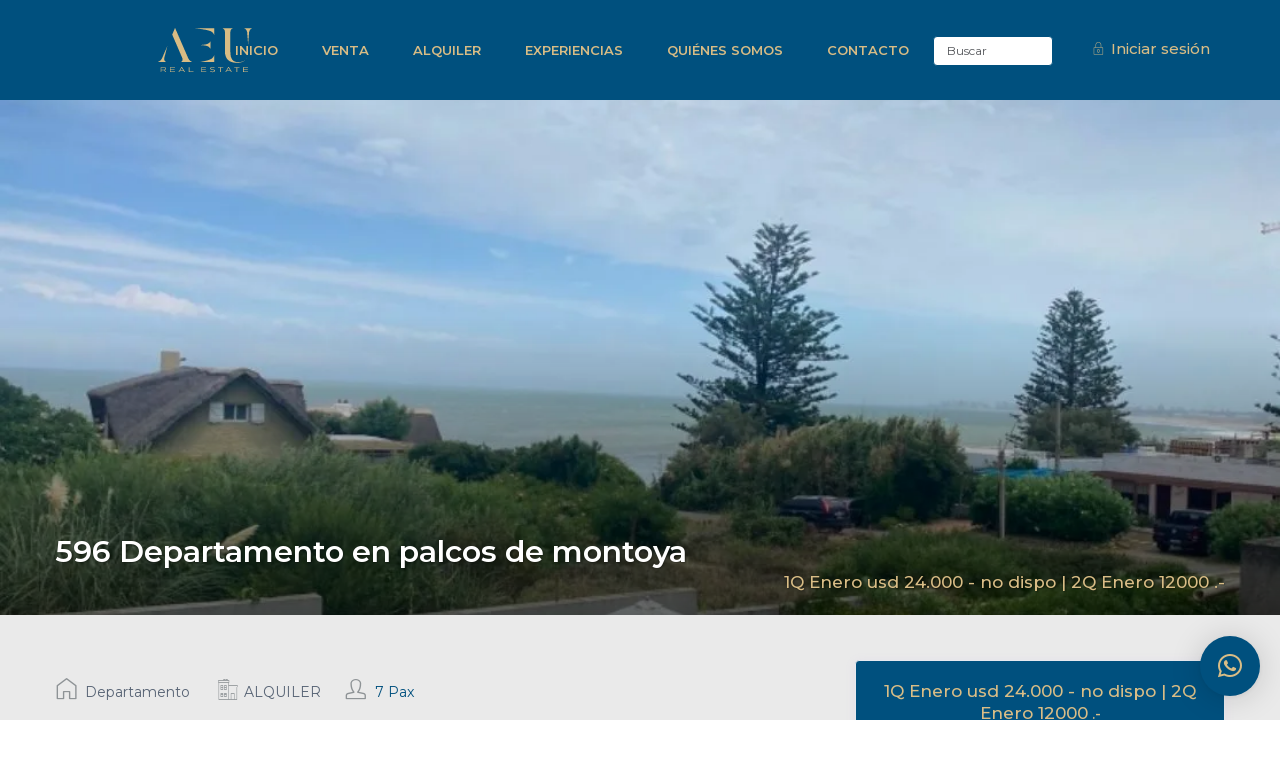

--- FILE ---
content_type: text/html; charset=UTF-8
request_url: https://aeu.com.uy/properties/596-departamento-en-palcos-de-la-posta/
body_size: 52416
content:
<!DOCTYPE html>
<html lang="es-UY">
    <head>
        <meta charset="UTF-8" />
        <meta name="viewport" content="width=device-width, initial-scale=1,user-scalable=no">
        <link rel="pingback" href="https://aeu.com.uy/xmlrpc.php" />
        
    <title>596 Departamento en palcos de montoya &#8211; AEU Real Estate</title>
<meta name='robots' content='max-image-preview:large' />
<link rel='dns-prefetch' href='//static.addtoany.com' />
<link rel='dns-prefetch' href='//fonts.googleapis.com' />
<link rel='preconnect' href='//c0.wp.com' />
<link rel='preconnect' href='//i0.wp.com' />
<link rel="alternate" type="application/rss+xml" title="AEU Real Estate &raquo; Feed" href="https://aeu.com.uy/feed/" />
<link rel="alternate" type="application/rss+xml" title="AEU Real Estate &raquo; Feed de los comentarios" href="https://aeu.com.uy/comments/feed/" />
<link rel="alternate" title="oEmbed (JSON)" type="application/json+oembed" href="https://aeu.com.uy/wp-json/oembed/1.0/embed?url=https%3A%2F%2Faeu.com.uy%2Fproperties%2F596-departamento-en-palcos-de-la-posta%2F" />
<link rel="alternate" title="oEmbed (XML)" type="text/xml+oembed" href="https://aeu.com.uy/wp-json/oembed/1.0/embed?url=https%3A%2F%2Faeu.com.uy%2Fproperties%2F596-departamento-en-palcos-de-la-posta%2F&#038;format=xml" />
		<!-- This site uses the Google Analytics by MonsterInsights plugin v9.11.1 - Using Analytics tracking - https://www.monsterinsights.com/ -->
							<script src="//www.googletagmanager.com/gtag/js?id=G-VN8KYYK0C3"  data-cfasync="false" data-wpfc-render="false" type="text/javascript" async></script>
			<script data-cfasync="false" data-wpfc-render="false" type="text/javascript">
				var mi_version = '9.11.1';
				var mi_track_user = true;
				var mi_no_track_reason = '';
								var MonsterInsightsDefaultLocations = {"page_location":"https:\/\/aeu.com.uy\/properties\/596-departamento-en-palcos-de-la-posta\/"};
								if ( typeof MonsterInsightsPrivacyGuardFilter === 'function' ) {
					var MonsterInsightsLocations = (typeof MonsterInsightsExcludeQuery === 'object') ? MonsterInsightsPrivacyGuardFilter( MonsterInsightsExcludeQuery ) : MonsterInsightsPrivacyGuardFilter( MonsterInsightsDefaultLocations );
				} else {
					var MonsterInsightsLocations = (typeof MonsterInsightsExcludeQuery === 'object') ? MonsterInsightsExcludeQuery : MonsterInsightsDefaultLocations;
				}

								var disableStrs = [
										'ga-disable-G-VN8KYYK0C3',
									];

				/* Function to detect opted out users */
				function __gtagTrackerIsOptedOut() {
					for (var index = 0; index < disableStrs.length; index++) {
						if (document.cookie.indexOf(disableStrs[index] + '=true') > -1) {
							return true;
						}
					}

					return false;
				}

				/* Disable tracking if the opt-out cookie exists. */
				if (__gtagTrackerIsOptedOut()) {
					for (var index = 0; index < disableStrs.length; index++) {
						window[disableStrs[index]] = true;
					}
				}

				/* Opt-out function */
				function __gtagTrackerOptout() {
					for (var index = 0; index < disableStrs.length; index++) {
						document.cookie = disableStrs[index] + '=true; expires=Thu, 31 Dec 2099 23:59:59 UTC; path=/';
						window[disableStrs[index]] = true;
					}
				}

				if ('undefined' === typeof gaOptout) {
					function gaOptout() {
						__gtagTrackerOptout();
					}
				}
								window.dataLayer = window.dataLayer || [];

				window.MonsterInsightsDualTracker = {
					helpers: {},
					trackers: {},
				};
				if (mi_track_user) {
					function __gtagDataLayer() {
						dataLayer.push(arguments);
					}

					function __gtagTracker(type, name, parameters) {
						if (!parameters) {
							parameters = {};
						}

						if (parameters.send_to) {
							__gtagDataLayer.apply(null, arguments);
							return;
						}

						if (type === 'event') {
														parameters.send_to = monsterinsights_frontend.v4_id;
							var hookName = name;
							if (typeof parameters['event_category'] !== 'undefined') {
								hookName = parameters['event_category'] + ':' + name;
							}

							if (typeof MonsterInsightsDualTracker.trackers[hookName] !== 'undefined') {
								MonsterInsightsDualTracker.trackers[hookName](parameters);
							} else {
								__gtagDataLayer('event', name, parameters);
							}
							
						} else {
							__gtagDataLayer.apply(null, arguments);
						}
					}

					__gtagTracker('js', new Date());
					__gtagTracker('set', {
						'developer_id.dZGIzZG': true,
											});
					if ( MonsterInsightsLocations.page_location ) {
						__gtagTracker('set', MonsterInsightsLocations);
					}
										__gtagTracker('config', 'G-VN8KYYK0C3', {"forceSSL":"true","link_attribution":"true"} );
										window.gtag = __gtagTracker;										(function () {
						/* https://developers.google.com/analytics/devguides/collection/analyticsjs/ */
						/* ga and __gaTracker compatibility shim. */
						var noopfn = function () {
							return null;
						};
						var newtracker = function () {
							return new Tracker();
						};
						var Tracker = function () {
							return null;
						};
						var p = Tracker.prototype;
						p.get = noopfn;
						p.set = noopfn;
						p.send = function () {
							var args = Array.prototype.slice.call(arguments);
							args.unshift('send');
							__gaTracker.apply(null, args);
						};
						var __gaTracker = function () {
							var len = arguments.length;
							if (len === 0) {
								return;
							}
							var f = arguments[len - 1];
							if (typeof f !== 'object' || f === null || typeof f.hitCallback !== 'function') {
								if ('send' === arguments[0]) {
									var hitConverted, hitObject = false, action;
									if ('event' === arguments[1]) {
										if ('undefined' !== typeof arguments[3]) {
											hitObject = {
												'eventAction': arguments[3],
												'eventCategory': arguments[2],
												'eventLabel': arguments[4],
												'value': arguments[5] ? arguments[5] : 1,
											}
										}
									}
									if ('pageview' === arguments[1]) {
										if ('undefined' !== typeof arguments[2]) {
											hitObject = {
												'eventAction': 'page_view',
												'page_path': arguments[2],
											}
										}
									}
									if (typeof arguments[2] === 'object') {
										hitObject = arguments[2];
									}
									if (typeof arguments[5] === 'object') {
										Object.assign(hitObject, arguments[5]);
									}
									if ('undefined' !== typeof arguments[1].hitType) {
										hitObject = arguments[1];
										if ('pageview' === hitObject.hitType) {
											hitObject.eventAction = 'page_view';
										}
									}
									if (hitObject) {
										action = 'timing' === arguments[1].hitType ? 'timing_complete' : hitObject.eventAction;
										hitConverted = mapArgs(hitObject);
										__gtagTracker('event', action, hitConverted);
									}
								}
								return;
							}

							function mapArgs(args) {
								var arg, hit = {};
								var gaMap = {
									'eventCategory': 'event_category',
									'eventAction': 'event_action',
									'eventLabel': 'event_label',
									'eventValue': 'event_value',
									'nonInteraction': 'non_interaction',
									'timingCategory': 'event_category',
									'timingVar': 'name',
									'timingValue': 'value',
									'timingLabel': 'event_label',
									'page': 'page_path',
									'location': 'page_location',
									'title': 'page_title',
									'referrer' : 'page_referrer',
								};
								for (arg in args) {
																		if (!(!args.hasOwnProperty(arg) || !gaMap.hasOwnProperty(arg))) {
										hit[gaMap[arg]] = args[arg];
									} else {
										hit[arg] = args[arg];
									}
								}
								return hit;
							}

							try {
								f.hitCallback();
							} catch (ex) {
							}
						};
						__gaTracker.create = newtracker;
						__gaTracker.getByName = newtracker;
						__gaTracker.getAll = function () {
							return [];
						};
						__gaTracker.remove = noopfn;
						__gaTracker.loaded = true;
						window['__gaTracker'] = __gaTracker;
					})();
									} else {
										console.log("");
					(function () {
						function __gtagTracker() {
							return null;
						}

						window['__gtagTracker'] = __gtagTracker;
						window['gtag'] = __gtagTracker;
					})();
									}
			</script>
							<!-- / Google Analytics by MonsterInsights -->
		<style id='wp-img-auto-sizes-contain-inline-css' type='text/css'>
img:is([sizes=auto i],[sizes^="auto," i]){contain-intrinsic-size:3000px 1500px}
/*# sourceURL=wp-img-auto-sizes-contain-inline-css */
</style>
<style id='wp-emoji-styles-inline-css' type='text/css'>

	img.wp-smiley, img.emoji {
		display: inline !important;
		border: none !important;
		box-shadow: none !important;
		height: 1em !important;
		width: 1em !important;
		margin: 0 0.07em !important;
		vertical-align: -0.1em !important;
		background: none !important;
		padding: 0 !important;
	}
/*# sourceURL=wp-emoji-styles-inline-css */
</style>
<style id='wp-block-library-inline-css' type='text/css'>
:root{--wp-block-synced-color:#7a00df;--wp-block-synced-color--rgb:122,0,223;--wp-bound-block-color:var(--wp-block-synced-color);--wp-editor-canvas-background:#ddd;--wp-admin-theme-color:#007cba;--wp-admin-theme-color--rgb:0,124,186;--wp-admin-theme-color-darker-10:#006ba1;--wp-admin-theme-color-darker-10--rgb:0,107,160.5;--wp-admin-theme-color-darker-20:#005a87;--wp-admin-theme-color-darker-20--rgb:0,90,135;--wp-admin-border-width-focus:2px}@media (min-resolution:192dpi){:root{--wp-admin-border-width-focus:1.5px}}.wp-element-button{cursor:pointer}:root .has-very-light-gray-background-color{background-color:#eee}:root .has-very-dark-gray-background-color{background-color:#313131}:root .has-very-light-gray-color{color:#eee}:root .has-very-dark-gray-color{color:#313131}:root .has-vivid-green-cyan-to-vivid-cyan-blue-gradient-background{background:linear-gradient(135deg,#00d084,#0693e3)}:root .has-purple-crush-gradient-background{background:linear-gradient(135deg,#34e2e4,#4721fb 50%,#ab1dfe)}:root .has-hazy-dawn-gradient-background{background:linear-gradient(135deg,#faaca8,#dad0ec)}:root .has-subdued-olive-gradient-background{background:linear-gradient(135deg,#fafae1,#67a671)}:root .has-atomic-cream-gradient-background{background:linear-gradient(135deg,#fdd79a,#004a59)}:root .has-nightshade-gradient-background{background:linear-gradient(135deg,#330968,#31cdcf)}:root .has-midnight-gradient-background{background:linear-gradient(135deg,#020381,#2874fc)}:root{--wp--preset--font-size--normal:16px;--wp--preset--font-size--huge:42px}.has-regular-font-size{font-size:1em}.has-larger-font-size{font-size:2.625em}.has-normal-font-size{font-size:var(--wp--preset--font-size--normal)}.has-huge-font-size{font-size:var(--wp--preset--font-size--huge)}.has-text-align-center{text-align:center}.has-text-align-left{text-align:left}.has-text-align-right{text-align:right}.has-fit-text{white-space:nowrap!important}#end-resizable-editor-section{display:none}.aligncenter{clear:both}.items-justified-left{justify-content:flex-start}.items-justified-center{justify-content:center}.items-justified-right{justify-content:flex-end}.items-justified-space-between{justify-content:space-between}.screen-reader-text{border:0;clip-path:inset(50%);height:1px;margin:-1px;overflow:hidden;padding:0;position:absolute;width:1px;word-wrap:normal!important}.screen-reader-text:focus{background-color:#ddd;clip-path:none;color:#444;display:block;font-size:1em;height:auto;left:5px;line-height:normal;padding:15px 23px 14px;text-decoration:none;top:5px;width:auto;z-index:100000}html :where(.has-border-color){border-style:solid}html :where([style*=border-top-color]){border-top-style:solid}html :where([style*=border-right-color]){border-right-style:solid}html :where([style*=border-bottom-color]){border-bottom-style:solid}html :where([style*=border-left-color]){border-left-style:solid}html :where([style*=border-width]){border-style:solid}html :where([style*=border-top-width]){border-top-style:solid}html :where([style*=border-right-width]){border-right-style:solid}html :where([style*=border-bottom-width]){border-bottom-style:solid}html :where([style*=border-left-width]){border-left-style:solid}html :where(img[class*=wp-image-]){height:auto;max-width:100%}:where(figure){margin:0 0 1em}html :where(.is-position-sticky){--wp-admin--admin-bar--position-offset:var(--wp-admin--admin-bar--height,0px)}@media screen and (max-width:600px){html :where(.is-position-sticky){--wp-admin--admin-bar--position-offset:0px}}

/*# sourceURL=wp-block-library-inline-css */
</style><style id='global-styles-inline-css' type='text/css'>
:root{--wp--preset--aspect-ratio--square: 1;--wp--preset--aspect-ratio--4-3: 4/3;--wp--preset--aspect-ratio--3-4: 3/4;--wp--preset--aspect-ratio--3-2: 3/2;--wp--preset--aspect-ratio--2-3: 2/3;--wp--preset--aspect-ratio--16-9: 16/9;--wp--preset--aspect-ratio--9-16: 9/16;--wp--preset--color--black: #000000;--wp--preset--color--cyan-bluish-gray: #abb8c3;--wp--preset--color--white: #ffffff;--wp--preset--color--pale-pink: #f78da7;--wp--preset--color--vivid-red: #cf2e2e;--wp--preset--color--luminous-vivid-orange: #ff6900;--wp--preset--color--luminous-vivid-amber: #fcb900;--wp--preset--color--light-green-cyan: #7bdcb5;--wp--preset--color--vivid-green-cyan: #00d084;--wp--preset--color--pale-cyan-blue: #8ed1fc;--wp--preset--color--vivid-cyan-blue: #0693e3;--wp--preset--color--vivid-purple: #9b51e0;--wp--preset--gradient--vivid-cyan-blue-to-vivid-purple: linear-gradient(135deg,rgb(6,147,227) 0%,rgb(155,81,224) 100%);--wp--preset--gradient--light-green-cyan-to-vivid-green-cyan: linear-gradient(135deg,rgb(122,220,180) 0%,rgb(0,208,130) 100%);--wp--preset--gradient--luminous-vivid-amber-to-luminous-vivid-orange: linear-gradient(135deg,rgb(252,185,0) 0%,rgb(255,105,0) 100%);--wp--preset--gradient--luminous-vivid-orange-to-vivid-red: linear-gradient(135deg,rgb(255,105,0) 0%,rgb(207,46,46) 100%);--wp--preset--gradient--very-light-gray-to-cyan-bluish-gray: linear-gradient(135deg,rgb(238,238,238) 0%,rgb(169,184,195) 100%);--wp--preset--gradient--cool-to-warm-spectrum: linear-gradient(135deg,rgb(74,234,220) 0%,rgb(151,120,209) 20%,rgb(207,42,186) 40%,rgb(238,44,130) 60%,rgb(251,105,98) 80%,rgb(254,248,76) 100%);--wp--preset--gradient--blush-light-purple: linear-gradient(135deg,rgb(255,206,236) 0%,rgb(152,150,240) 100%);--wp--preset--gradient--blush-bordeaux: linear-gradient(135deg,rgb(254,205,165) 0%,rgb(254,45,45) 50%,rgb(107,0,62) 100%);--wp--preset--gradient--luminous-dusk: linear-gradient(135deg,rgb(255,203,112) 0%,rgb(199,81,192) 50%,rgb(65,88,208) 100%);--wp--preset--gradient--pale-ocean: linear-gradient(135deg,rgb(255,245,203) 0%,rgb(182,227,212) 50%,rgb(51,167,181) 100%);--wp--preset--gradient--electric-grass: linear-gradient(135deg,rgb(202,248,128) 0%,rgb(113,206,126) 100%);--wp--preset--gradient--midnight: linear-gradient(135deg,rgb(2,3,129) 0%,rgb(40,116,252) 100%);--wp--preset--font-size--small: 13px;--wp--preset--font-size--medium: 20px;--wp--preset--font-size--large: 36px;--wp--preset--font-size--x-large: 42px;--wp--preset--spacing--20: 0.44rem;--wp--preset--spacing--30: 0.67rem;--wp--preset--spacing--40: 1rem;--wp--preset--spacing--50: 1.5rem;--wp--preset--spacing--60: 2.25rem;--wp--preset--spacing--70: 3.38rem;--wp--preset--spacing--80: 5.06rem;--wp--preset--shadow--natural: 6px 6px 9px rgba(0, 0, 0, 0.2);--wp--preset--shadow--deep: 12px 12px 50px rgba(0, 0, 0, 0.4);--wp--preset--shadow--sharp: 6px 6px 0px rgba(0, 0, 0, 0.2);--wp--preset--shadow--outlined: 6px 6px 0px -3px rgb(255, 255, 255), 6px 6px rgb(0, 0, 0);--wp--preset--shadow--crisp: 6px 6px 0px rgb(0, 0, 0);}:where(.is-layout-flex){gap: 0.5em;}:where(.is-layout-grid){gap: 0.5em;}body .is-layout-flex{display: flex;}.is-layout-flex{flex-wrap: wrap;align-items: center;}.is-layout-flex > :is(*, div){margin: 0;}body .is-layout-grid{display: grid;}.is-layout-grid > :is(*, div){margin: 0;}:where(.wp-block-columns.is-layout-flex){gap: 2em;}:where(.wp-block-columns.is-layout-grid){gap: 2em;}:where(.wp-block-post-template.is-layout-flex){gap: 1.25em;}:where(.wp-block-post-template.is-layout-grid){gap: 1.25em;}.has-black-color{color: var(--wp--preset--color--black) !important;}.has-cyan-bluish-gray-color{color: var(--wp--preset--color--cyan-bluish-gray) !important;}.has-white-color{color: var(--wp--preset--color--white) !important;}.has-pale-pink-color{color: var(--wp--preset--color--pale-pink) !important;}.has-vivid-red-color{color: var(--wp--preset--color--vivid-red) !important;}.has-luminous-vivid-orange-color{color: var(--wp--preset--color--luminous-vivid-orange) !important;}.has-luminous-vivid-amber-color{color: var(--wp--preset--color--luminous-vivid-amber) !important;}.has-light-green-cyan-color{color: var(--wp--preset--color--light-green-cyan) !important;}.has-vivid-green-cyan-color{color: var(--wp--preset--color--vivid-green-cyan) !important;}.has-pale-cyan-blue-color{color: var(--wp--preset--color--pale-cyan-blue) !important;}.has-vivid-cyan-blue-color{color: var(--wp--preset--color--vivid-cyan-blue) !important;}.has-vivid-purple-color{color: var(--wp--preset--color--vivid-purple) !important;}.has-black-background-color{background-color: var(--wp--preset--color--black) !important;}.has-cyan-bluish-gray-background-color{background-color: var(--wp--preset--color--cyan-bluish-gray) !important;}.has-white-background-color{background-color: var(--wp--preset--color--white) !important;}.has-pale-pink-background-color{background-color: var(--wp--preset--color--pale-pink) !important;}.has-vivid-red-background-color{background-color: var(--wp--preset--color--vivid-red) !important;}.has-luminous-vivid-orange-background-color{background-color: var(--wp--preset--color--luminous-vivid-orange) !important;}.has-luminous-vivid-amber-background-color{background-color: var(--wp--preset--color--luminous-vivid-amber) !important;}.has-light-green-cyan-background-color{background-color: var(--wp--preset--color--light-green-cyan) !important;}.has-vivid-green-cyan-background-color{background-color: var(--wp--preset--color--vivid-green-cyan) !important;}.has-pale-cyan-blue-background-color{background-color: var(--wp--preset--color--pale-cyan-blue) !important;}.has-vivid-cyan-blue-background-color{background-color: var(--wp--preset--color--vivid-cyan-blue) !important;}.has-vivid-purple-background-color{background-color: var(--wp--preset--color--vivid-purple) !important;}.has-black-border-color{border-color: var(--wp--preset--color--black) !important;}.has-cyan-bluish-gray-border-color{border-color: var(--wp--preset--color--cyan-bluish-gray) !important;}.has-white-border-color{border-color: var(--wp--preset--color--white) !important;}.has-pale-pink-border-color{border-color: var(--wp--preset--color--pale-pink) !important;}.has-vivid-red-border-color{border-color: var(--wp--preset--color--vivid-red) !important;}.has-luminous-vivid-orange-border-color{border-color: var(--wp--preset--color--luminous-vivid-orange) !important;}.has-luminous-vivid-amber-border-color{border-color: var(--wp--preset--color--luminous-vivid-amber) !important;}.has-light-green-cyan-border-color{border-color: var(--wp--preset--color--light-green-cyan) !important;}.has-vivid-green-cyan-border-color{border-color: var(--wp--preset--color--vivid-green-cyan) !important;}.has-pale-cyan-blue-border-color{border-color: var(--wp--preset--color--pale-cyan-blue) !important;}.has-vivid-cyan-blue-border-color{border-color: var(--wp--preset--color--vivid-cyan-blue) !important;}.has-vivid-purple-border-color{border-color: var(--wp--preset--color--vivid-purple) !important;}.has-vivid-cyan-blue-to-vivid-purple-gradient-background{background: var(--wp--preset--gradient--vivid-cyan-blue-to-vivid-purple) !important;}.has-light-green-cyan-to-vivid-green-cyan-gradient-background{background: var(--wp--preset--gradient--light-green-cyan-to-vivid-green-cyan) !important;}.has-luminous-vivid-amber-to-luminous-vivid-orange-gradient-background{background: var(--wp--preset--gradient--luminous-vivid-amber-to-luminous-vivid-orange) !important;}.has-luminous-vivid-orange-to-vivid-red-gradient-background{background: var(--wp--preset--gradient--luminous-vivid-orange-to-vivid-red) !important;}.has-very-light-gray-to-cyan-bluish-gray-gradient-background{background: var(--wp--preset--gradient--very-light-gray-to-cyan-bluish-gray) !important;}.has-cool-to-warm-spectrum-gradient-background{background: var(--wp--preset--gradient--cool-to-warm-spectrum) !important;}.has-blush-light-purple-gradient-background{background: var(--wp--preset--gradient--blush-light-purple) !important;}.has-blush-bordeaux-gradient-background{background: var(--wp--preset--gradient--blush-bordeaux) !important;}.has-luminous-dusk-gradient-background{background: var(--wp--preset--gradient--luminous-dusk) !important;}.has-pale-ocean-gradient-background{background: var(--wp--preset--gradient--pale-ocean) !important;}.has-electric-grass-gradient-background{background: var(--wp--preset--gradient--electric-grass) !important;}.has-midnight-gradient-background{background: var(--wp--preset--gradient--midnight) !important;}.has-small-font-size{font-size: var(--wp--preset--font-size--small) !important;}.has-medium-font-size{font-size: var(--wp--preset--font-size--medium) !important;}.has-large-font-size{font-size: var(--wp--preset--font-size--large) !important;}.has-x-large-font-size{font-size: var(--wp--preset--font-size--x-large) !important;}
/*# sourceURL=global-styles-inline-css */
</style>

<style id='classic-theme-styles-inline-css' type='text/css'>
/*! This file is auto-generated */
.wp-block-button__link{color:#fff;background-color:#32373c;border-radius:9999px;box-shadow:none;text-decoration:none;padding:calc(.667em + 2px) calc(1.333em + 2px);font-size:1.125em}.wp-block-file__button{background:#32373c;color:#fff;text-decoration:none}
/*# sourceURL=/wp-includes/css/classic-themes.min.css */
</style>
<link rel='stylesheet' id='contact-form-7-css' href='https://aeu.com.uy/wp-content/plugins/contact-form-7/includes/css/styles.css?ver=6.1.4' type='text/css' media='all' />
<link rel='stylesheet' id='nbcpf-intlTelInput-style-css' href='https://aeu.com.uy/wp-content/plugins/country-phone-field-contact-form-7/assets/css/intlTelInput.min.css?ver=6.9' type='text/css' media='all' />
<link rel='stylesheet' id='nbcpf-countryFlag-style-css' href='https://aeu.com.uy/wp-content/plugins/country-phone-field-contact-form-7/assets/css/countrySelect.min.css?ver=6.9' type='text/css' media='all' />
<link rel='stylesheet' id='sr7css-css' href='//aeu.com.uy/wp-content/plugins/revslider/public/css/sr7.css?ver=6.7.38' type='text/css' media='all' />
<link rel='stylesheet' id='bootstrap-css' href='https://aeu.com.uy/wp-content/themes/wprentals/css/bootstrap.css?ver=1.0' type='text/css' media='all' />
<link rel='stylesheet' id='bootstrap-theme-css' href='https://aeu.com.uy/wp-content/themes/wprentals/css/bootstrap-theme.css?ver=1.0' type='text/css' media='all' />
<link rel='stylesheet' id='wpestate_style-css' href='https://aeu.com.uy/wp-content/themes/wprentals/style.css?ver=all' type='text/css' media='all' />
<link rel='stylesheet' id='wpestate-child-style-css' href='https://aeu.com.uy/wp-content/themes/wprentals-child/style.css?ver=2.7' type='text/css' media='all' />
<link rel='stylesheet' id='wpestate_media-css' href='https://aeu.com.uy/wp-content/themes/wprentals/css/my_media.css?ver=1.0' type='text/css' media='all' />
<link rel='stylesheet' id='jquery-ui.min-css' href='https://aeu.com.uy/wp-content/themes/wprentals/css/jquery-ui.min.css?ver=6.9' type='text/css' media='all' />
<link rel='stylesheet' id='daterangepicker-css' href='https://aeu.com.uy/wp-content/themes/wprentals/css/daterangepicker.css?ver=6.9' type='text/css' media='all' />
<link rel='stylesheet' id='leaflet-css' href='https://aeu.com.uy/wp-content/themes/wprentals/js/openstreet/leaflet.css?ver=1.0' type='text/css' media='all' />
<link rel='stylesheet' id='MarkerCluster-css' href='https://aeu.com.uy/wp-content/themes/wprentals/js/openstreet/MarkerCluster.css?ver=1.0' type='text/css' media='all' />
<link rel='stylesheet' id='MarkerCluster.Default-css' href='https://aeu.com.uy/wp-content/themes/wprentals/js/openstreet/MarkerCluster.Default.css?ver=1.0' type='text/css' media='all' />
<link rel='stylesheet' id='jquery.fancybox-css' href='https://aeu.com.uy/wp-content/themes/wprentals/css/jquery.fancybox.css?ver=1.0' type='text/css' media='all' />
<link rel='stylesheet' id='wpestate-custom-font-css' href='https://fonts.googleapis.com/css?family=Montserrat%3A300%2C400%2C700%2C900&#038;display=swap&#038;ver=6.9' type='text/css' media='all' />
<link rel='stylesheet' id='fontello-css' href='https://aeu.com.uy/wp-content/themes/wprentals/css/fontello.css?ver=6.9' type='text/css' media='all' />
<link rel='stylesheet' id='font-awesome.min-css' href='https://aeu.com.uy/wp-content/themes/wprentals/css/fontawesome/css/fontawesome.min.css?ver=6.9' type='text/css' media='all' />
<link rel='stylesheet' id='font-awesome6.min-css' href='https://aeu.com.uy/wp-content/themes/wprentals/css/fontawesome/css/all.min.css?ver=6.9' type='text/css' media='all' />
<link rel='stylesheet' id='addtoany-css' href='https://aeu.com.uy/wp-content/plugins/add-to-any/addtoany.min.css?ver=1.16' type='text/css' media='all' />
<link rel='stylesheet' id='bsf-Defaults-css' href='https://aeu.com.uy/wp-content/uploads/smile_fonts/Defaults/Defaults.css?ver=3.21.2' type='text/css' media='all' />
<link rel='stylesheet' id='redux-google-fonts-wprentals_admin-css' href='https://fonts.googleapis.com/css?family=Montserrat%3A100%2C200%2C300%2C400%2C500%2C600%2C700%2C800%2C900%2C100italic%2C200italic%2C300italic%2C400italic%2C500italic%2C600italic%2C700italic%2C800italic%2C900italic&#038;ver=1766437827' type='text/css' media='all' />
<script type="text/javascript" src="https://aeu.com.uy/wp-content/plugins/google-analytics-for-wordpress/assets/js/frontend-gtag.min.js?ver=9.11.1" id="monsterinsights-frontend-script-js" async="async" data-wp-strategy="async"></script>
<script data-cfasync="false" data-wpfc-render="false" type="text/javascript" id='monsterinsights-frontend-script-js-extra'>/* <![CDATA[ */
var monsterinsights_frontend = {"js_events_tracking":"true","download_extensions":"doc,pdf,ppt,zip,xls,docx,pptx,xlsx","inbound_paths":"[{\"path\":\"\\\/go\\\/\",\"label\":\"affiliate\"},{\"path\":\"\\\/recommend\\\/\",\"label\":\"affiliate\"}]","home_url":"https:\/\/aeu.com.uy","hash_tracking":"false","v4_id":"G-VN8KYYK0C3"};/* ]]> */
</script>
<script type="text/javascript" id="addtoany-core-js-before">
/* <![CDATA[ */
window.a2a_config=window.a2a_config||{};a2a_config.callbacks=[];a2a_config.overlays=[];a2a_config.templates={};a2a_localize = {
	Share: "Share",
	Save: "Save",
	Subscribe: "Subscribe",
	Email: "Email",
	Bookmark: "Bookmark",
	ShowAll: "Show all",
	ShowLess: "Show less",
	FindServices: "Find service(s)",
	FindAnyServiceToAddTo: "Instantly find any service to add to",
	PoweredBy: "Powered by",
	ShareViaEmail: "Share via email",
	SubscribeViaEmail: "Subscribe via email",
	BookmarkInYourBrowser: "Bookmark in your browser",
	BookmarkInstructions: "Press Ctrl+D or \u2318+D to bookmark this page",
	AddToYourFavorites: "Add to your favorites",
	SendFromWebOrProgram: "Send from any email address or email program",
	EmailProgram: "Email program",
	More: "More&#8230;",
	ThanksForSharing: "Thanks for sharing!",
	ThanksForFollowing: "Thanks for following!"
};

a2a_config.icon_color="transparent,#d9bd86";

//# sourceURL=addtoany-core-js-before
/* ]]> */
</script>
<script type="text/javascript" defer src="https://static.addtoany.com/menu/page.js" id="addtoany-core-js"></script>
<script type="text/javascript" src="https://c0.wp.com/c/6.9/wp-includes/js/jquery/jquery.min.js" id="jquery-core-js"></script>
<script type="text/javascript" src="https://c0.wp.com/c/6.9/wp-includes/js/jquery/jquery-migrate.min.js" id="jquery-migrate-js"></script>
<script type="text/javascript" defer src="https://aeu.com.uy/wp-content/plugins/add-to-any/addtoany.min.js?ver=1.1" id="addtoany-jquery-js"></script>
<script type="text/javascript" data-jetpack-boost="ignore" src="//aeu.com.uy/wp-content/plugins/revslider/public/js/libs/tptools.js?ver=6.7.38" id="tp-tools-js" async="async" data-wp-strategy="async"></script>
<script type="text/javascript" data-jetpack-boost="ignore" src="//aeu.com.uy/wp-content/plugins/revslider/public/js/sr7.js?ver=6.7.38" id="sr7-js" async="async" data-wp-strategy="async"></script>
<script type="text/javascript" src="https://aeu.com.uy/wp-content/themes/wprentals/js/modernizr.custom.62456.js?ver=1.0" id="modernizr-js"></script>
<script></script><link rel="https://api.w.org/" href="https://aeu.com.uy/wp-json/" /><link rel="EditURI" type="application/rsd+xml" title="RSD" href="https://aeu.com.uy/xmlrpc.php?rsd" />
<meta name="generator" content="WordPress 6.9" />
<link rel="canonical" href="https://aeu.com.uy/properties/596-departamento-en-palcos-de-la-posta/" />
<link rel='shortlink' href='https://aeu.com.uy/?p=64506' />

        

        <meta property="og:image" content="https://i0.wp.com/aeu.com.uy/wp-content/uploads/2024/01/Captura-de-Pantalla-2024-01-11-a-las-15.55.07.jpg?fit=1116%2C736&#038;ssl=1"/>
        <meta property="og:image:secure_url" content="https://i0.wp.com/aeu.com.uy/wp-content/uploads/2024/01/Captura-de-Pantalla-2024-01-11-a-las-15.55.07.jpg?fit=1116%2C736&#038;ssl=1" />
        <meta property="og:description"  content=" Departamento ubicado en un edificio relativamente nuevo que consta de 3 dormitorios, uno de ellos en suite, y una dependencia de servicio con baño. Cocina living integrado. La unidad tiene una vista franca del mar con un balcón, parrilla, un gran espacio para disfrutar de la vista. Tiene toldos trasparentes para vientos. 

Tiene una superficie cubierta de 81m2 y una terraza de 40m2 con parrilla, además de una cochera fija de 16m2.. Está en la planta baja y no hay escalones entre el departamento y la calle.
También cuenta con el servicio de seguridad Prosegur las 24 horas." />
    <style type='text/css'>body, h1, h2, h3, h4, h5, h6, h1 a, h2 a, h3 a, h4 a, h5 a, h6 a,.info_details,.wpestate_tabs .ui-widget-content,.ui-widget,.wpestate_accordion_tab .ui-widget-content,.price_unit{
        font-family:"Montserrat";
}
    #search_wrapper {
        bottom:30%;

    }
    #search_wrapper.search_wr_oldtype {
        height: 71px;
    }



.listing_detail svg image, 
.listing_detail svg path,
.wpestate_elementor_tabs li:hover svg path,
.listing_detail  svg,
.property_features_svg_icon{
  fill: #00507e;
}

.similar_listings_wrapper{
    background:transparent;
}

.listing_type_3 .listing_main_image_price, .listing_type_1 .listing_main_image_price,
.owner_area_wrapper_sidebar,
.listing_type_1 .listing_main_image_price,
.owner-page-wrapper{
    background-image:none;
}

.property_header2 .property_categs .check_avalability:hover,
.listing_type_1 .check_avalability{
    background-color:transparent!important;
}

form.woocommerce-checkout,
.woocommerce-error, .woocommerce-info, .woocommerce-message{
    border-top-color:  #00507e;
}

#form_submit_1,
#booking_form_mobile_close,
.vc_button.wpb_btn-info,
.contact_owner_reservation,
.full_invoice_reminder,
.search_dashborad_header .wpb_btn-info.wpb_btn-small.wpestate_vc_button.vc_button,
.search_dashborad_header .wpestate_vc_button,
#submit_mess_front,
.modal-content #wp-forgot-but_mod,
#imagelist .uploaded_images i,
#aaiu-uploader,
#send_sms_pin,
#validate_phone,
.user_dashboard_panel_guide .active:after,
.user_dashboard_panel_guide .guide_past:before,
.user_dashboard_panel_guide .guide_past:after,
.mess_send_reply_button,
#change_pass,
#update_profile,
#book_dates,
#edit_prop_ammenities,
#edit_calendar,
#edit_prop_locations,
#google_capture,
#edit_prop_details,
#edit_prop_image,
#edit_prop_price,
#edit_prop_1,
#set_price_dates,
#agent_submit_contact,
.listing_type_3 .listing_main_image_price, .listing_type_1 .listing_main_image_price,
.property_unit_v3 .price_unit,
.property_unit_v2 .icon-fav.icon-fav-on:after,
.status_verified,
.property_status,
.user_mobile_menu_list li:hover, .mobilex-menu li:hover,
.double-bounce1, .double-bounce2,
.unread_mess_wrap_menu,
#view_profile,
.wprentals_status_pending .wprentals_status_circle,
.listing-hover,
.menu_label,
.wpestream_cart_counter_header_mobile,
.wpestate_bell_note_unread{
    background-color: #00507e;
}

.widget-container .wp-block-search__button,
.advanced_search_submit_button,
.check_avalability,
.return_woo_button,
.wpestate_header_view_checkout,
.wpestate_header_view_cart,
#submit_booking_front_instant,
#submit_booking_front,
#submit_booking_front_link,
#advanced_submit_widget,
#advanced_submit_2_mobile,
#advanced_submit_2,
#advanced_submit_3,
#submit_action {
    background: linear-gradient(90deg, #00507e 50%, #00507e 100%);
}

.woocommerce #respond input#submit,
.woocommerce a.button,
.woocommerce button.button,
.woocommerce input.button,
.woocommerce #respond input#submit.alt,
.woocommerce a.button.alt,
.woocommerce button.button.alt,
.woocommerce input.button.alt,
.wpestream_cart_counter_header,
.user_loged .wpestream_cart_counter_header,
.img_listings_overlay:hover,
.panel-title-arrow,
.owner_area_wrapper_sidebar,
.listing_type_1 .listing_main_image_price,
.property_listing .tooltip-inner,
.pack-info .tooltip-inner,
.pack-unit .tooltip-inner,
.adv-2-header,
.check_avalability:hover,
.owner-page-wrapper,
.featured_div,
.wpestate_tour .ui-tabs .ui-tabs-nav li.ui-tabs-active,
.ll-skin-melon td .ui-state-active,
.ll-skin-melon td .ui-state-hover,
.price-day,
#slider_price_mobile .ui-widget-header,
#slider_price_sh .ui-widget-header,
#slider_price .ui-widget-header,
#slider_price_widget .ui-widget-header,
.slider_control_left,
.slider_control_right,
.wpestate_accordion_tab .ui-state-active,
.wpestate_accordion_tab .ui-state-active ,
.wpestate_accordion_tab .ui-state-active,
.wpestate_tabs .ui-tabs .ui-tabs-nav li.ui-tabs-active,
.wpestate_progress_bar.vc_progress_bar .vc_single_bar.bar_blue .vc_bar,
.wpestate_posts_grid.wpb_teaser_grid .categories_filter li,
.wpestate_posts_grid.wpb_categories_filter li,
.featured_second_line,
.presenttw,
#colophon .social_sidebar_internal a:hover,
#primary .social_sidebar_internal a:hover ,
.comment-form #submit,
.property_menu_item i:hover,
.ball-pulse > div ,
.icon-fav-on-remove,
.share_unit,
#adv-search-header-mobile,
.red,
.pack-info .tooltip-inner,
.pack-unit .tooltip-inner,
.user_mobile_menu_list li:hover,
#wpestate_slider_radius .ui-widget-header,
.ui-widget-content .ui-state-hover,
.ui-widget-header .ui-state-hover,
.ui-state-focus,
.ui-widget-content .ui-state-focus,
.ui-widget-header .ui-state-focus,
#wp-submit-register,
#wp-forgot-but,
#wp-login-but,
.comment-form #submit,
#wp-forgot-but_shortcode,
#wp-login-but-wd,
#wp-submit-register_wd,
#advanced_submit_shorcode,
.action1_booking,
.generate_invoice,
#add_inv_expenses,
#add_inv_discount,
#wp-submit-register_wd_mobile,
#wp-forgot-but_mobile,
#wp-login-but-wd-mobile,
#book_dates,
#allinone_set_custom,
#submit_mess_front,
.modal-content #wp-login-but,
#wp-login-but_sh,
#wp-submit-register_sh,
#user-id-uploader,
#per_hour_ok,
.openstreet_price_marker_on_click_parent .wpestate_marker,
.wpestate_marker.openstreet_price_marker_on_click,
.hover_z_pin{
    background-color: #00507e!important;
}

.openstreet_price_marker_on_click_parent .wpestate_marker:before, 
.wpestate_marker.openstreet_price_marker_on_click:before,
.hover_z_pin:before{
    border-top: 6px solid #00507e!important;
}

.showcoupon,
.search_wr_type3 .col-md-6.property_price label,
.property_header2 .property_categs .check_avalability:hover,
.pack-name,.user_dashboard_links a:hover i,
.property_ratings_agent i,
.prop_pricex,
.wpestate_recent_tweets .item:after,
.panel-title:hover,
.blog_featured.type_1_class:hover .blog-title-link, .places_wrapper.type_1_class:hover .featured_listing_title, .featured_property .property_listing:hover .featured_listing_title,
.signuplink:hover,.category_details_wrapper a:hover ,
.agent-flex:hover .agent-title-link,
.property_flex:hover .listing_title_unit,
#amount_wd,
#amount,
#amount_sh,
.more_list:hover,
.single-content p a:hover,
#contact_me_long_owner:hover, #contact_me_long:hover,
#view_more_desc,
input[type="checkbox"]:checked:before,
.user_dashboard_panel_guide .active,
.hover_type_4 .signuplink:hover,
.hover_type_3 .signuplink:hover,
#amount_mobile,
#colophon .subfooter_menu a:hover,
 .wpestate_properties_slider_v1_title a:hover,
.featured_property.type_1_class .property_listing:hover .featured_listing_title,
.featured_property.featured_agent_type2:hover .featured_listing_title{
    color: #00507e!important;
}

#submit_action:hover,
.property_ratings_agent .owner_total_reviews,
.property_ratings_agent i,.property_menu_item_title,
.owner_contact_details .property_menu_item,
.owner_contact_details .property_menu_item a,
.featured_property .property_listing:hover .featured_listing_title{
    color: #fff!important;
}

.wprentals_status_pending,
.user_dashboard_links a:hover,
.user_dashboard_links .user_tab_active,
.property_unit_v1 .price_unit,
.mobile-trigger-user:hover i, .mobile-trigger:hover i,
.carousel-control-theme-prev:hover, .carousel-control-theme-next:hover,
.hover_price,
#user_terms_register_topbar_link:hover,
#amount_mobile,
#amount_sh,
#amount_wd,
#amount,
.front_plan_row:hover,
.delete_search:hover,
.wpestate_posts_grid .vc_read_more,
.featured_article:hover h2 a,
.featured_article:hover .featured_article_right,
.user_dashboard_listed a,
.pack-listing-title,
.user_dashboard_links .user_tab_active i,
.idx-price,
#infobox_title:hover,
.info_details a:hover,
.contact_info_details h2,
#colophon .widget-container li:hover:before,
#colophon .widget-container li:hover,
#colophon .widget-container li:hover a,
.compare_item_head .property_price,
.adv_extended_options_text:hover,
#adv_extended_options_show_filters,
.show_filters,
.adv_extended_options_text,
#showinpage,
#contactinfobox,
.company_headline a:hover i,
#primary .contact_sidebar_wrap p:hover a,
#colophon .contact_sidebar_wrap p:hover a,
.twitter_wrapper a,
.twitter_time,
.wpestate_recent_tweets .item:after,
.widget_nav_menu .sub-menu li:hover a,
.widget_nav_menu  .sub-menu li:hover,
.top_bar .social_sidebar_internal a:hover,
.agent_unit_social_single a:hover,
.price_area,
i.checkon,
.listing_main_image_price ,
.meta-info a:hover,
.blog_unit_back:hover .blog-title-link,
#colophon .category_name a:hover,
.share_unit a:hover,
.share_list,
.listing_unit_price_wrapper,
.property_listing:hover .listing_title_unit,
.icon_selected,
#grid_view:hover,
#list_view:hover,
#user_menu_open  > a:hover i,
#user_menu_open  > a:focus i,
.menu_user_tools,
.user_menu,
.breadcrumb a:hover,
.breadcrumb .active,
.slider-content .read_more,
.slider-title h2 a:hover,
 a:hover, a:focus,
 .custom_icon_class_icon,
 .property_unit_v3 .property-rating,
 .no_link_details i,
 #infoguest.custom_infobox_icon i,
 #inforoom.custom_infobox_icon i,
 .guest_no_drop:after,
 #start_hour_no_wrapper:after,
 #end_hour_no_wrapper:after,
 .guest_icon .wpestate_guest_no_control_wraper:after,
 .blog_featured.type_1_class .blog-title .featued_article_categories_list a:hover,
 .listing_detail svg image, 
 .listing_detail svg path,
 i.checkon,
 .no_link_details i,
 .icon-fav-on,
 .filter_menu li:hover,
 .listing_type_5 .listing_main_image_price,
 .property_unit_v4 .price_unit{
    color: #00507e;
}

.fc-v-event,
.check_avalability{
    border: 1px solid #00507e!important;
}

.property_flex:hover .blog_unit_back,
.property_flex:hover .property_listing,
.listing_type_1 .check_avalability,
.menu_user_picture,
.scrollon,
#submit_action{
    border-color: #00507e ;
}

.share_unit:after{
    border-top: 8px solid  #00507e;
}

.agentpict{
    border-bottom: 3px solid #00507e;
}

#adv_extended_options_show_filters,
.show_filters,
.testimonial-image{
    border: 2px solid #00507e;
}

.user_dashboard_links a:hover i,
.user_dashboard_links a:hover,
.edit_class, .user_dashboard_links .user_tab_active{
    border-left-color: #00507e;
}

.user_dashboard_panel .form-control:focus{
    border-left:3px solid #00507e;
}

blockquote{
    border-left:5px solid #00507e;
}

.wpestate_tabs .ui-widget-header {
   border-bottom: 2px solid #00507e;
}

.signuplink:hover,
.signuplink:hover:before,
#topbarregister:before,
#topbarlogin:before,
.rooms_icon:after,
.map_icon:after,
.calendar_icon:after,
#guest_no_drop:after,
#guest_no_shortcode:after,
#guest_no_mobile:after,
#booking_guest_no_wrapper:after,
#guest_no_widget:after,
#guest_no:after,
.types_icon:after,
.actions_icon:after,
.bedrooms_icon:after,
.baths_icon:after,
i.fas.fa-chevron-up{
    color:#00507e;
}

    .wide,#google_map_prop_list_sidebar,
    .content_wrapper,
    .main_wrapper,
    .container.wide{
        background-color: #eaeaea;
    } 
    
    .listing_type_5 .imagebody_new .image_gallery {
        border-bottom: 10px solid#eaeaea;
        border-right: 10px solid#eaeaea;
    }

 .master_header,.customnav
      {background-color: #00507e }




    
.review-date,
.category_icon_wrapper a,
.category_text,
.breadcrumb a,
.top_bar,
.top_bar a,
.listing-details,
.property_location .inforoom,
.property_location .infoguest,
.property_location .infosize,
.meta-element-head,
.meta-info,
.meta-info a,
.navigational_links a,
.agent_meta,
.agent_meta a,
.agent_pos,
.comment_date,
#adv_extended_close_adv,
#adv_extended_close_mobile,
#inforoom,
#infoguest,
#infosize,
.featured_article_secondline,
.featured_article_right{
    color: #00507e;
}

#street-view{
    background-color: #00507e;
}


    body,
    a,
    label,
    input[type=text],
    input[type=password],
    input[type=email],
    input[type=url],
    input[type=number],
    textarea,
    .slider-content,
    .listing-details,
    .form-control,
    #user_menu_open i,
    #grid_view,
    #list_view,
    .listing_details a,
    .notice_area,
    .social-agent-page a,
    .prop_detailsx,
    #reg_passmail_topbar,
    #reg_passmail,
    .testimonial-text,
    .wpestate_tabs .ui-widget-content,
    .wpestate_tour  .ui-widget-content,
    .wpestate_accordion_tab .ui-widget-content,
    .wpestate_accordion_tab .ui-state-default,
    .wpestate_accordion_tab .ui-widget-content .ui-state-default,
    .wpestate_accordion_tab .ui-widget-header .ui-state-default,
    .filter_menu,
    blockquote p ,
    .panel-body p,
    .owner_details_content p,
    .item_head,
    .listing_detail,
    .blog-unit-content,
    table tbody tr td,
    .social_icons_owner i,
    .social_icons_owner i:hover,
    .category_tagline, .category_tagline a,
    .wide_property .category_tagline.map_icon:after, 
    .property_unit_v1 .category_tagline.map_icon:after, 
    .property_unit_v2 .category_tagline.map_icon:after,
    .property_unit_v3 .category_tagline.actions_icon:after, 
    .wide_property .category_tagline.actions_icon:after, 
    .property_unit_v1 .category_tagline.actions_icon:after, 
    .property_unit_v2 .category_tagline.actions_icon:after,
    #user_menu_open a,
    .wpestate_guest_no_buttons_description_labels,
    #inforoom,
    #infoguest,
    .price_custom_explained, .date_duration, .date_interval,
    .total_inv_span,
    .invoice_content,
    #total_amm,
    .inv_legend,
    .user_dashboard_listed,
    .pay_notice_booking{
        color: #00507e;
    }
    
    .property_menu_item_title,
    .owner_contact_details .property_menu_item,
    .owner_contact_details .property_menu_item a{
        color: #FFF!important;
    }

    .form-control::-webkit-input-placeholder{
        color: #00507e;}.caret,  .caret_sidebar, .advanced_search_shortcode .caret_filter{ border-bottom: 6px solid #00507e;}
a,
#user_terms_register_wd_label a,
#user_terms_register_wd_label,
#user_terms_register_topbar_link,
.single-content p a,
.blog_featured.type_1_class .blog-title .featued_article_categories_list a,
.agent_detail.contact_detail i,
.listing_type_5 .listing_main_image_location a{
    color: #00507e;
}
.more_list{
 color: #00507e!important;
}

.single-estate_property .owner_read_more{
    color: #fff!important;
    opacity: 0.7;
}
.owner_read_more:hover,
.property_menu_item a:hover{
        color: #fff!important;
        opacity:1;
    }
h1, h2, h3, h4, h5, h6, h1 a, h2 a, h3 a, h4 a, h5 a, h6 a ,
 .featured_property h2 a,
 .featured_property h2,
 .blog_unit h3,
 .blog_unit h3 a,
 .submit_container_header,
 .panel-title,
 #other_listings,
 .entry-title-agent,
 .blog-title-link,
 .agent-title-link,
 .listing_title a,
 .listing_title_book a,
 #primary .listing_title_unit,
 #tab_prpg.wpestate_elementor_tabs li a,
 #listing_reviews, 
 .agent_listings_title_similar, 
 #listing_calendar, 
 #listing_description .panel-title-description,
 table th,
 .blog_featured.type_1_class .blog-title a,
 .testimonial-author,
 .wpestate_guest_no_buttons_title_labels,
 .user_dashboard_panel_title,
 .feature_chapter_name,
 .other_rules label, .cancelation_policy label,
 .listing_title_unit,
 #loginmodal h2.modal-title_big,
 .close_guest_control,
 .modal-body h3,
 .invoice_data_legend,
 .wpestate_dashboard_table_list_header,
 .listing_type_5 .entry-prop{
    color: #00507e;
  }
  
.backtop{
    background-color: #00507e;
}

.entry-title-agent{
    color:#ffffff;
}

    #colophon {background-color: #00507e;}#colophon, #colophon a, #colophon li a,.widget-title-footer,
    #colophon .latest_listings .price_unit{color: #d8bc85;}.menu_username, #access .with-megamenu .sub-menu li:hover>a,.signuplink,#access ul.menu >li>a,#access a,#access ul ul a,#access .menu li:hover>a,#access .menu li:hover>a:active, #access .menu li:hover>a:focus{color:#d8bc85;}.transparent_header #access .sub-menu .menu li:hover>a:active,
    .transparent_header #access .sub-menu .menu li:hover>a:focus,
    .filter_menu li:hover,#access .sub-menu li:hover>a, 
    #access .sub-menu li:hover>a:active, 
    #access .sub-menu li:hover>a:focus,
    #access ul ul li.wpestate_megamenu_col_1 .megamenu-title:hover a, 
    #access ul ul li.wpestate_megamenu_col_2 .megamenu-title:hover a, 
    #access ul ul li.wpestate_megamenu_col_3 .megamenu-title:hover a, 
    #access ul ul li.wpestate_megamenu_col_4 .megamenu-title:hover a, 
    #access ul ul li.wpestate_megamenu_col_5 .megamenu-title:hover a, 
    #access ul ul li.wpestate_megamenu_col_6 .megamenu-title:hover a,
    #access .with-megamenu  .sub-menu li:hover>a, 
    #access .with-megamenu  .sub-menu li:hover>a:active, 
    #access .with-megamenu  .sub-menu li:hover>a:focus {
        color: #d8bc85!important;}#access ul ul li.wpestate_megamenu_col_1 a.menu-item-link, #access ul ul li.wpestate_megamenu_col_2 a.menu-item-link, #access ul ul li.wpestate_megamenu_col_3 a.menu-item-link, #access ul ul li.wpestate_megamenu_col_4 a.menu-item-link, #access ul ul li.wpestate_megamenu_col_5 a.menu-item-link, #access ul ul li.wpestate_megamenu_col_6 a.menu-item-link{color:#d8bc85!important;}.top_bar_wrapper{background-color:#00507e;}.top_bar,.top_bar a{color:#00507e;}.social_icons_owner i,
           .owner-image-container,
           .owner_listing_image{
               border-color:#d8bc85;
         }
    .comment-form #submit:hover,
    .vc_button.wpb_btn-info:active,
    .vc_button.wpb_btn-info.active,
    .vc_button.wpb_btn-info.disabled,
    .vc_button.wpb_btn-info[disabled],{
        background-color:#d8bc85!important;
        border:1px solid #d8bc85;
    }

    #wp-login-but_sh:hover,
    #wp-submit-register_sh:hover,
    #agent_submit_contact:hover,
    .advanced_search_submit_button:hover,
    #submit_action:hover,
    #advanced_submit_3:hover,
    #advanced_submit_4:hover,
    .adv_handler:hover,
    #submit_booking_front_instant:hover,
    #submit_booking_front:hover,
    #submit_booking_front_link:hover,
    #advanced_submit_widget:hover,
    #advanced_submit_2_mobile:hover,
    #advanced_submit_2:hover{
        background: linear-gradient(90deg, #d8bc85 50%, #d8bc85 100%);
    }

    #form_submit_1:hover,
    .contact_owner_reservation:hover,
    .full_invoice_reminder:hover,
    #change_pass:hover,
    #update_profile:hover,
    #view_profile:hover,
    .mess_send_reply_button:hover,
    #set_price_dates:hover,
    .search_dashborad_header .wpb_btn-info.wpb_btn-small.wpestate_vc_button.vc_button:hover,
    .search_dashborad_header .wpestate_vc_button:hover,
    .vc_button.wpb_btn-info:hover,
    .slider_control_right:hover, 
    .slider_control_left:hover{
        background-color:#d8bc85;
    }

    #aaiu-uploader:hover,
    #send_sms_pin:hover,
    #validate_phone:hover,
    #edit_prop_image:hover,
    #edit_prop_ammenities:hover,
    #edit_calendar:hover,
    #edit_prop_locations:hover,
    #google_capture:hover,
    #edit_prop_details:hover,
    #edit_prop_image:hover,
    #edit_prop_price:hover,
    #edit_prop_1:hover,
    #wp-submit-register:hover,
    #wp-forgot-but:hover,
    #wp-login-but:hover,
    .comment-form #submit:hover,
    #wp-forgot-but_shortcode:hover,
    #wp-login-but-wd:hover,
    #wp-submit-register_wd:hover,
    #advanced_submit_shorcode:hover,
    #submit_mess_front:hover,
    .modal-content #wp-forgot-but_mod:hover{
        background-color:#d8bc85!important;
    }  #access ul.menu >li>a:hover,
            #access > ul > li:hover > a,
            #access .menu li:hover>a:focus,
            #access .menu li:hover>a,
            .hover_type_4  #access .menu > li:hover>a,
            .hover_type_3  #access .menu > li:hover>a,
            .signuplink:hover,
            .customnav #access .menu li:hover>a:active,
             #access .menu li:hover>a:active,
            .customnav #access ul.menu >li>a,
            .customnav #access > ul > li:hover > a,
            .customnav #access .menu li:hover>a:focus,
            .customnav #access .menu li:hover>a,
            .customnav .hover_type_4  #access .menu > li:hover>a,
            .customnav .hover_type_3  #access .menu > li:hover>a,
            .customnav .signuplink:hover, 
            .customnav .menu_username:hover,
            .customnav #topbarlogin:hover:before, 
            .customnav #topbarregister:hover:before, 
            .customnav .signuplink:hover:before{
                color: #d8bc85;
        }
        
        .hover_type_3 #access .menu li:hover>a{
            color: #d8bc85!important;
        }  #access .current-menu-item >a,
        #access .current-menu-parent>a,
        #access .current-menu-ancestor>a,
        #access .current-menu-item{
        color: #d8bc85!important;
    }.transparent_header #access .menu li>a,
        .transparent_header .signuplink, 
        .transparent_header .signuplink:before, 
        .transparent_header #topbarlogin:before, 
        .transparent_header #topbarregister:before,
        .transparent_header .menu_username{
            color: #00507e;
        }.transparent_header #access a:hover,
           .transparent_header #access .menu li:hover>a,
           .transparent_header .signuplink:hover, 
           .transparent_header .menu_username:hover,
           .transparent_header #topbarlogin:hover:before, 
           .transparent_header #topbarregister:hover:before, 
           .transparent_header .signuplink:hover:before{
                color: #f2f2f2;
        }.customnav #access ul.menu >li>a,
           .customnav .signuplink,
           .customnav .menu_username{
            color: #d8bc85;
        }#access .menu li ul li a,#access ul ul a,#access ul ul li.wpestate_megamenu_col_1 a.menu-item-link, #access ul ul li.wpestate_megamenu_col_2 a.menu-item-link, #access ul ul li.wpestate_megamenu_col_3 a.menu-item-link, #access ul ul li.wpestate_megamenu_col_4 a.menu-item-link, #access ul ul li.wpestate_megamenu_col_5 a.menu-item-link, #access ul ul li.wpestate_megamenu_col_6 a.menu-item-link{
            color: #d8bc85!important;
        }#access ul ul a:hover,
            #access .menu .sub-menu li:hover>a,
            #access .menu .sub-menu li:hover>a:active,
            #access .menu .sub-menu li:hover>a:focus,
            #access .sub-menu .current-menu-item > a,
            #access .with-megamenu .sub-menu .current-menu-item > a{
             color:#d8bc85!important;
        }#access ul.menu >li>a,
          .menu_username,
          #topbarregister,
          #submit_action,
          #topbarlogin{
             font-size:15px;
        }
        #access ul ul{
            background-color: #00507e;
        }
        #access ul ul:after{
            border-bottom: 13px solid #00507e;
        }
        .hover_type_3 #access .menu > li:hover>a,
        .hover_type_4 #access .menu > li:hover>a {
            background: #d8bc85!important;
        }
        .customnav #access ul.menu >li>a:hover,
        #access ul.menu >li>a:hover,
        .hover_type_3 #access .menu > li:hover>a,
//        .hover_type_4 #access .menu > li:hover>a,
        .hover_type_6 #access .menu > li:hover>a {
            color: #d8bc85;
        }
        .hover_type_5 #access .menu > li:hover>a {
            border-bottom: 3px solid #d8bc85;
        }
        .hover_type_6 #access .menu > li:hover>a {
          border: 2px solid #d8bc85;
        }
        .hover_type_2 #access .menu > li:hover>a:before {
            border-top: 3px solid #d8bc85;
        }
        .header_transparent .customnav #access ul.menu >li>a:hover,
        .header_transparent #access ul.menu >li>a:hover,
        .header_transparent .hover_type_3 #access .menu > li:hover>a,
        .header_transparent .hover_type_4 #access .menu > li:hover>a,
        .header_transparent .hover_type_6 #access .menu > li:hover>a {
            color: #f2f2f2;
        }
        .header_transparent .hover_type_5 #access .menu > li:hover>a {
            border-bottom: 3px solid #f2f2f2;
        }
        .header_transparent .hover_type_6 #access .menu > li:hover>a {
          border: 2px solid #f2f2f2;
        }
        .header_transparent .hover_type_2 #access .menu > li:hover>a:before {
            border-top: 3px solid #f2f2f2;
        }  .header_wrapper.header_type2 .header_wrapper_inside,
                .header_wrapper .header_type1 .header_wrapper_inside {
                    height:100px;
            }

            .header_type1 .menu > li{
                height:100px;
                line-height:54px;
            }

            .hover_type_3 .header_type1 .menu > li,
            .hover_type_5 .header_type1 .menu > li,
            .hover_type_6 .header_type1 .menu > li{
                height:100px;
                line-height:54px;
            }

            .header_type1 #access ul li:hover > ul,
            .header_wrapper.header_type2 #user_menu_open,
            .social_share_wrapper,
            .hover_type_4 #access ul li:hover > ul,
            #access ul li:hover > ul{
                top:100px;
            }
            .admin-bar  #google_map_prop_list_sidebar,
            .admin-bar  #google_map_prop_list_wrapper,
            .admin-bar  .social_share_wrapper{
                top:132px;
                    }
            .admin-bar.top_bar_on  #google_map_prop_list_sidebar,
            .admin-bar.top_bar_on  #google_map_prop_list_wrapper{
                top:172px;
            }
            .top_bar_on  #google_map_prop_list_sidebar,
            .top_bar_on  #google_map_prop_list_wrapper{
                top:140px;
            }
            #google_map_prop_list_sidebar,
            #google_map_prop_list_wrapper{
                top:100px;
            }
            .admin-bar #google_map_prop_list_sidebar.half_header_type2,
            .admin-bar #google_map_prop_list_wrapper.half_header_type2{
                top:132px;
            }
            .admin-bar.top_bar_on  #google_map_prop_list_sidebar.half_header_type2,
            .admin-bar.top_bar_on  #google_map_prop_list_wrapper.half_header_type2{
                top:172px;
            }
            .top_bar_on  #google_map_prop_list_sidebar.half_header_type2,
            .top_bar_on  #google_map_prop_list_wrapper.half_header_type2{
                top:140px;
            }
            #google_map_prop_list_sidebar.half_header_type2,
            #google_map_prop_list_wrapper.half_header_type2,
            #access ul li:hover > ul,
            #access ul ul{
                top:100px;
            }



            #access ul li.with-megamenu>ul.sub-menu,
            #access ul li.with-megamenu:hover>ul.sub-menu,
            .header_wrapper.header_type1.header_align_right #user_menu_open,
            .header_wrapper.header_type2.header_align_right #user_menu_open,
            .header_wrapper.header_type1.header_align_center #user_menu_open,
            .header_wrapper.header_type2.header_align_center #user_menu_open,
            .header_wrapper.header_type1.header_align_left #user_menu_open,
            .header_wrapper.header_type2.header_align_left #user_menu_open{
                top:100px;
            }

            .header_wrapper.customnav,
            .header_wrapper.header_type2.customnav .header_wrapper_inside,
            .header_wrapper.customnav.header_type2 .header_wrapper_inside,
            .header_wrapper.customnav.header_type2 .header_wrapper_inside,
            .header_wrapper.customnav.header_type2,
            .header_wrapper.customnav.header_type1,
            .header_wrapper.customnav.header_type2 .user_loged,
            .header_wrapper.customnav.header_type1 .user_loged{
                height:90px;
                }
            .customnav .menu > li,
            .hover_type_3 .customnav .menu > li,
            .hover_type_5 .customnav .menu > li,
            .hover_type_6 .customnav .menu > li,
            .hover_type_6 .header_type1.customnav .menu > li,
            .hover_type_3 .header_type1.customnav .menu > li,
            .hover_type_5 .header_type1.customnav .menu > li,
            .hover_type_4 .header_type1.customnav .menu > li,
            .hover_type_2 .header_type1.customnav .menu > li,
            .hover_type_1 .header_type1.customnav .menu > li,
            .header_type1.customnav .menu > li{
                height:90px;
                line-height:46px;
            }

            .hover_type_3 .customnav #access .menu > li:hover>a,
            .hover_type_5 .customnav #access .menu > li:hover>a,
            .hover_type_6 .customnav #access .menu > li:hover>a{
                line-height:90px;
            }

            .header_type2.customnav #access ul li.with-megamenu:hover>ul.sub-menu,
            .customnav #access ul li:hover > ul,
            .customnav #access ul ul,
            .hover_type_4 .customnav #access ul li:hover > ul,
            .hover_type_1 .customnav #access ul li:hover> ul,
            .hover_type_4 .customnav #access ul li:hover> ul,
            .hover_type_2 .customnav #access ul li:hover> ul,
            .property_menu_wrapper_hidden{
                top:90px;
            }

            .header_type2.customnav.header_left.customnav #access ul li:hover> ul,
            .header_type2.customnav.header_center.customnav #access ul li:hover> ul,
            .header_type2.customnav.header_right.customnav #access ul li:hover> ul,
            .customnav #access ul li.with-megamenu:hover>ul.sub-menu,
            .full_width_header .header_type1.header_left.customnav #access ul li.with-megamenu>ul.sub-menu,
            .full_width_header .header_type1.header_left.customnav #access ul li.with-megamenu:hover>ul.sub-menu,
            .header_wrapper.customnav.header_type1.header_align_right #user_menu_open,
            .header_wrapper.customnav.header_type2.header_align_right #user_menu_open,
            .header_wrapper.customnav.header_type1.header_align_center #user_menu_open,
            .header_wrapper.customnav.header_type2.header_align_center #user_menu_open,
            .header_wrapper.customnav.header_type1.header_align_left #user_menu_open,
            .header_wrapper.customnav.header_type2.header_align_left #user_menu_open,
            .customnav #user_menu_open,
            .property_menu_wrapper_hidde{
                top:90px;
            }
            .admin-bar .property_menu_wrapper_hidden{
                top:122px;
            }


            .header_type2 .hover_type_6 .customnav #access ul li:hover > ul,
            .header_type2 .hover_type_5 .customnav #access ul li:hover > ul,
            .header_type2 .hover_type_6 .customnav #access ul ul ul,
            .header_type2 .hover_type_5 .customnav #access ul ul ul{
                top:69px;
            }

            .hover_type_3 .customnav #access ul li:hover > ul,
            .hover_type_5 .customnav #access ul li:hover > ul,
            .hover_type_6 .customnav #access ul li:hover > ul{
                top:89px;
            }
            .master_header{
                border-color:#eeeeee;
                border-style: solid;
            }.master_header{
               border-bottom-width:0px;
            }#search_wrapper_color,
                .adv-1-wrapper,
                .adv-2-wrapper,
                .adv-5-wrapper{
               background:#ffffff;
            }
            .advanced_search_submit_button,
            #advanced_submit_widget,
            #advanced_submit_2_mobile,
            #advanced_submit_2,
            #advanced_submit_3,
            #advanced_submit_shorcode,
            .adv_handler,
            #advanced_submit_4{
               background:#00507e!important;
            }.advanced_search_submit_button:hover,
            #advanced_submit_widget:hover,
            #advanced_submit_2_mobile:hover,
            #advanced_submit_2:hover,
            #advanced_submit_3:hover,
            #advanced_submit_shorcode:hover,
            .adv_handler:hover,
            #advanced_submit_4:hover{
               background-color:#00507e!important;
            }.no_link_details.custom_prop_header,.no_link_details.custom_prop_header a{
        font-size:16px;
    }.mobile_header {background-color: #00507e;}.mobilemenu-close-user, .mobilemenu-close, .mobile_header i  {color: #00507e;} .mobile_user_menu li:hover,        
        .user_mobile_menu_list li:hover, 
        .mobilex-menu li:hover,
        .wpestream_cart_counter_header_mobile{
            background-color:#c1c1c1;} .mobilex-menu, 
        .snap-drawer,
        .user_mobile_menu_list{ 
            background-color: #00507e ;}.snap-drawer{ 
            border:1px solid #00507e ;} .mobilex-menu li {border-bottom-color: #00507e;}  
    .calendar-legend-reserved,
    .fc-event,
    .fc-event-dot,
    .ui-datepicker-calendar .calendar-reserved, 
    .user_dashboard_panel .calendar-reserved,
    .daterangepicker td.off.end-date,
    .daterangepicker td.off.start-date,
    .daterangepicker td.active,
    .daterangepicker td.active:hover,
    .wpestate_booking_class.off.disabled.calendar-reserved,
    .calendar-reserved,
    .rentals_reservation{
        background-color:  #00507e!important;
    }
    
    .calendar_pad .rentals_reservation:before,
    .calendar_pad.allinone_internal_booking .rentals_reservation:before{
        border-top: 13px solid #00507e!important;    
    }

    .daterangepicker td.in-range{
       background-color: #00507e;
    }

   
    .calendar-reserved.start_reservation.end_reservation.calendar_pad.allinone_external_booking, 
    .calendar-reserved.start_reservation.end_reservation.allinone_internal_booking{
        background: -webkit-gradient(linear,left top,right bottom,color-stop(0%,#ffffff),color-stop(50%,#ffffff),color-stop(51%,#00507e),color-stop(100%,#00507e));
        background: -webkit-linear-gradient(-45deg,#ffffff 0%,#ffffff 50%,#00507e 51%,#00507e 100%);
        background: -o-linear-gradient(-45deg,#ffffff 0%,#ffffff 50%,#00507e 51%,#00507e 100%);
        background: -ms-linear-gradient(-45deg,#ffffff 0%,#ffffff 50%,#00507e 51%,#00507e 100%);
        background: linear-gradient(125deg,#ffffff 0%,#ffffff 50%,#00507e 51%,#00507e 100%);
        background: linear-gradient(125deg,#00507e 0%,#00507e 48%,#FFFFFF 50%,#FFFFFF 53%,#00507e 53%,#00507e 100%);
    }

    .calendar-free.calendar_pad.has_future.end_reservation.end_allinone_internal_booking {
        background: -moz-linear-gradient(-45deg, #00507e 0%, #00507e 49%, #ffffff 50%, #ffffff 100%);
        background: -webkit-gradient(linear, left top, right bottom, color-stop(0%,#00507e), color-stop(49%,#00507e), color-stop(50%,#ffffff), color-stop(100%,#ffffff));
        background: -webkit-linear-gradient(-45deg, #00507e 0%,#00507e 49%,#ffffff 50%,#ffffff 100%);
        background: -o-linear-gradient(-45deg, #00507e 0%,#00507e 49%,#ffffff 50%,#ffffff 100%);
        background: -ms-linear-gradient(-45deg, #00507e 0%,#00507e 49%,#ffffff 50%,#ffffff 100%);
        background: linear-gradient(125deg, #00507e 0%,#00507e 49%,#ffffff 50%,#ffffff 100%);
    }

    .calendar-reserved.start_reservation.allinone_internal_booking {
        background: -moz-linear-gradient(-45deg, #ffffff 0%, #ffffff 50%, #00507e 51%, #00507e 100%);
        background: -webkit-gradient(linear, left top, right bottom, color-stop(0%,#ffffff), color-stop(50%,#ffffff), color-stop(51%,#00507e), color-stop(100%,#00507e));
        background: -webkit-linear-gradient(-45deg, #ffffff 0%,#ffffff 50%,#00507e 51%,#00507e 100%);
        background: -o-linear-gradient(-45deg, #ffffff 0%,#ffffff 50%,#00507e 51%,#00507e 100%);
        background: -ms-linear-gradient(-45deg, #ffffff 0%,#ffffff 50%,#00507e 51%,#00507e 100%);
        background: linear-gradient(125deg, #ffffff 0%,#ffffff 50%,#00507e 51%,#00507e 100%);
    }

    .booking-calendar-wrapper-in .end_reservation,
    .ll-skin-melon .ui-datepicker td.freetobook.end_reservation{
        background: -moz-linear-gradient(-45deg,  #00507e 0%, #00507e 49%, #ffffff 50%, #ffffff 100%); /* FF3.6+ */
        background: -webkit-gradient(linear, left top, right bottom, color-stop(0%,#00507e), color-stop(49%,#00507e), color-stop(50%,#ffffff), color-stop(100%,#ffffff)); /* Chrome,Safari4+ */
        background: -webkit-linear-gradient(-45deg,  #00507e 0%,#00507e 49%,#ffffff 50%,#ffffff 100%); /* Chrome10+,Safari5.1+ */
        background: -o-linear-gradient(-45deg,  #00507e 0%,#00507e 49%,#ffffff 50%,#ffffff 100%); /* Opera 11.10+ */
        background: -ms-linear-gradient(-45deg,  #00507e 0%,#00507e 49%,#ffffff 50%,#ffffff 100%); /* IE10+ */
        background: linear-gradient(135deg,  #00507e 0%,#00507e 49%,#ffffff 50%,#ffffff 100%); /* W3C */
     }

    .all-front-calendars .end_reservation{
       background: -moz-linear-gradient(-45deg,  #00507e 0%, #00507e 49%, #edf6f6 50%, #edf6f6 100%); /* FF3.6+ */
        background: -webkit-gradient(linear, left top, right bottom, color-stop(0%,#00507e), color-stop(49%,#00507e), color-stop(50%,#edf6f6), color-stop(100%,#ffffff)); /* Chrome,Safari4+ */
        background: -webkit-linear-gradient(-45deg,  #00507e 0%,#00507e 49%,#edf6f6 50%,#edf6f6 100%); /* Chrome10+,Safari5.1+ */
        background: -o-linear-gradient(-45deg,  #00507e 0%,#00507e 49%,#edf6f6 50%,#edf6f6 100%); /* Opera 11.10+ */
        background: -ms-linear-gradient(-45deg,  #00507e 0%,#00507e 49%,#edf6f6 50%,#edf6f6 100%); /* IE10+ */
        background: linear-gradient(135deg,  #00507e 0%,#00507e 49%,#edf6f6 50%,#edf6f6 100%); /* W3C */
     }


    .ll-skin-melon .ui-datepicker .ui-state-disabled.end_reservation{
        background: -moz-linear-gradient(-45deg,  #00507e 0%, #00507e 49%, #F8F8F8 50%, #F8F8F8 100%); /* FF3.6+ */
        background: -webkit-gradient(linear, left top, right bottom, color-stop(0%,#00507e), color-stop(49%,#00507e), color-stop(50%,#F8F8F8), color-stop(100%,#F8F8F8)); /* Chrome,Safari4+ */
        background: -webkit-linear-gradient(-45deg,  #00507e 0%,#00507e 49%,#F8F8F8 50%,#F8F8F8 100%); /* Chrome10+,Safari5.1+ */
        background: -o-linear-gradient(-45deg,  #00507e 0%,#00507e 49%,#F8F8F8 50%,#F8F8F8 100%); /* Opera 11.10+ */
        background: -ms-linear-gradient(-45deg,  #00507e 0%,#00507e 49%,#F8F8F8 50%,#F8F8F8 100%); /* IE10+ */
        background: linear-gradient(135deg,  #00507e 0%,#00507e 49%,#F8F8F8 50%,#F8F8F8 100%); /* W3C */
    }


    .booking-calendar-wrapper-in .calendar-reserved.start_reservation ,
    .ll-skin-melon .ui-datepicker td.calendar-reserved.start_reservation{
        background: -moz-linear-gradient(-45deg,  #ffffff 0%, #ffffff 50%, #00507e 51%, #00507e 100%); /* FF3.6+ */
        background: -webkit-gradient(linear, left top, right bottom, color-stop(0%,#ffffff), color-stop(50%,#ffffff), color-stop(51%,#00507e), color-stop(100%,#00507e)); /* Chrome,Safari4+ */
        background: -webkit-linear-gradient(-45deg,  #ffffff 0%,#ffffff 50%,#00507e 51%,#00507e 100%); /* Chrome10+,Safari5.1+ */
        background: -o-linear-gradient(-45deg,  #ffffff 0%,#ffffff 50%,#00507e 51%,#00507e 100%); /* Opera 11.10+ */
        background: -ms-linear-gradient(-45deg,  #ffffff 0%,#ffffff 50%,#00507e 51%,#00507e 100%); /* IE10+ */
        background: linear-gradient(135deg,  #ffffff 0%,#ffffff 50%,#00507e 51%,#00507e 100%); /* W3C */
    }

    .all-front-calendars  .calendar-reserved.start_reservation {
        /*  background: -webkit-gradient(linear, right bottom, left top, color-stop(50%,#00507e), color-stop(50%,#fff))!important;    */
       background: #fff9f9; /* Old browsers */
        background: url([data-uri]);
        background: -moz-linear-gradient(-45deg,  #edf6f6 0%, #edf6f6 50%, #00507e 51%, #00507e 100%); /* FF3.6+ */
        background: -webkit-gradient(linear, left top, right bottom, color-stop(0%,#edf6f6), color-stop(50%,#edf6f6), color-stop(51%,#00507e), color-stop(100%,#00507e)); /* Chrome,Safari4+ */
        background: -webkit-linear-gradient(-45deg,  #edf6f6 0%,#edf6f6 50%,#00507e 51%,#00507e 100%); /* Chrome10+,Safari5.1+ */
        background: -o-linear-gradient(-45deg,  #edf6f6 0%,#edf6f6 50%,#00507e 51%,#00507e 100%); /* Opera 11.10+ */
        background: -ms-linear-gradient(-45deg,  #edf6f6 0%,#edf6f6 50%,#00507e 51%,#00507e 100%); /* IE10+ */
        background: linear-gradient(135deg,  #edf6f6 0%,#edf6f6 50%,#00507e 51%,#00507e 100%); /* W3C */
        filter: progid:DXImageTransform.Microsoft.gradient( startColorstr=#edf6f6, endColorstr=#00507e,GradientType=1 ); /* IE6-8 fallback on horizontal gradient */
    }


    .ll-skin-melon .ui-datepicker .ui-state-disabled.start_reservation{
        /*  background: -webkit-gradient(linear, right bottom, left top, color-stop(50%,#00507e), color-stop(50%,#fff))!important;    */
       background: #fff9f9; /* Old browsers */
        background: url([data-uri]);
        background: -moz-linear-gradient(-45deg,  #00507e 0%, #00507e 50%, #00507e 51%, #00507e 100%); /* FF3.6+ */
        background: -webkit-gradient(linear, left top, right bottom, color-stop(0%,#00507e), color-stop(50%,#00507e), color-stop(51%,#00507e), color-stop(100%,#00507e)); /* Chrome,Safari4+ */
        background: -webkit-linear-gradient(-45deg,  #00507e 0%,#00507e 50%,#00507e 51%,#00507e 100%); /* Chrome10+,Safari5.1+ */
        background: -o-linear-gradient(-45deg,  #00507e 0%,#00507e 50%,#00507e 51%,#00507e 100%); /* Opera 11.10+ */
        background: -ms-linear-gradient(-45deg,  #00507e 0%,#00507e 50%,#00507e 51%,#00507e 100%); /* IE10+ */
        background: linear-gradient(135deg,  #00507e 0%,#00507e 50%,#00507e 51%,#00507e 100%); /* W3C */
        filter: progid:DXImageTransform.Microsoft.gradient( startColorstr=#ffffff, endColorstr=#00507e,GradientType=1 ); /* IE6-8 fallback on horizontal gradient */

    }

    .wpestate_calendar.start_reservation, .wpestate_booking_class.start_reservation{
        background: -webkit-gradient(linear, left top, right bottom, color-stop(0%,#ffffff), color-stop(50%,#ffffff), color-stop(51%,#00507e), color-stop(100%,#00507e))!important;
        background: -webkit-linear-gradient(-45deg, #ffffff 0%,#ffffff 50%,#00507e 51%,#00507e 100%)!important;
        background: -o-linear-gradient(-45deg, #ffffff 0%,#ffffff 50%,#00507e 51%,#00507e 100%)!important;
        background: -ms-linear-gradient(-45deg, #ffffff 0%,#ffffff 50%,#00507e 51%,#00507e 100%!important);
        background: linear-gradient(135deg, #ffffff 0%,#ffffff 50%,#00507e 51%,#00507e 100%)!important;
    }

    .wpestate_calendar.end_reservation, .wpestate_booking_class.end_reservation{
        background: -webkit-gradient(linear, left top, right bottom, color-stop(0%, #00507e), color-stop(49%, #00507e), color-stop(50%,#ffffff), color-stop(100%,#ffffff));
        background: -webkit-linear-gradient(-45deg, #00507e 0%, #00507e 49%,#ffffff 50%,#ffffff 100%);
        background: -o-linear-gradient(-45deg, #00507e 0%, #00507e 49%,#ffffff 50%,#ffffff 100%);
        background: -ms-linear-gradient(-45deg, #00507e 0%, #00507e 49%,#ffffff 50%,#ffffff 100%);
        background: linear-gradient(135deg, #00507e 0%, #00507e 49%,#ffffff 50%,#ffffff 100%);
    }        
     h1,h1 a, .dashboard-header h1{font-family:Montserrat;}.listing_main_image_price,h2,h2 a{font-family:Montserrat;}h3,h3 a{font-family:Montserrat;}h4,h4 a
                    .panel-title,
                    .booking_form_request h3{
                        font-family:Montserrat;}h5,h5 a{font-family:Montserrat;}h6,h6 a,
                       .listing_main_image_location,
                       #infobox_title,
                       .prop_pricex,
                       .widget-title-sidebar,
                       .profile_wellcome{
                            font-family:Montserrat;}
                    .wprentals_dashboard_page,
                    .single-content p, body, p, 
                    .cost_row_extra,
                    .prop_detailsx,
                    .wpestate_marker,
                    .wprentals_dashboard_page,
                    label,
                    .dashboard_chapter_label,
                    .property_dashboard_location_wrapper .listing_title,
                    .property_dashboard_location_wrapper .user_dashboard_listed,
                    .user_dashboard_panel_guide a{
                         font-family:Montserrat;}#access ul ul a,
                .menu_username,
                .submit_listing,
                .header_phone,
                #access a,
                #user_menu_u,
                .wpestate_top_property_navigation,
                li.wpestate_megamenu_col_2 .megamenu-title, 
                #access ul ul li.wpestate_megamenu_col_3 .megamenu-title, 
                #access ul ul li.wpestate_megamenu_col_4 .megamenu-title, 
                #access ul ul li.wpestate_megamenu_col_5 .megamenu-title, 
                #access ul ul li.wpestate_megamenu_col_6 .megamenu-title, 
                #access ul ul li.wpestate_megamenu_col_1 .megamenu-title a, 
                #access ul ul li.wpestate_megamenu_col_2 .megamenu-title a, 
                #access ul ul li.wpestate_megamenu_col_3 .megamenu-title a, 
                #access ul ul li.wpestate_megamenu_col_4 .megamenu-title a, 
                #access ul ul li.wpestate_megamenu_col_5 .megamenu-title a, 
                #access ul ul li.wpestate_megamenu_col_6 .megamenu-title a,
                #access ul ul li.wpestate_megamenu_col_1 a.menu-item-link, 
                #access ul ul li.wpestate_megamenu_col_2 a.menu-item-link, 
                #access ul ul li.wpestate_megamenu_col_3 a.menu-item-link, 
                #access ul ul li.wpestate_megamenu_col_4 a.menu-item-link, 
                #access ul ul li.wpestate_megamenu_col_5 a.menu-item-link, 
                #access ul ul li.wpestate_megamenu_col_6 a.menu-item-link,
                #access ul ul li.wpestate_megamenu_col_1, 
                #access ul ul li.wpestate_megamenu_col_2, 
                #access ul ul li.wpestate_megamenu_col_3, 
                #access ul ul li.wpestate_megamenu_col_4,
                #access ul ul li.wpestate_megamenu_col_5, 
                #access ul ul li.wpestate_megamenu_col_6, 
                #access ul ul li.wpestate_megamenu_col_1 a, 
                #access ul ul li.wpestate_megamenu_col_2 a, 
                #access ul ul li.wpestate_megamenu_col_3 a, 
                #access ul ul li.wpestate_megamenu_col_4 a, 
                #access ul ul li.wpestate_megamenu_col_5 a, 
                #access ul ul li.wpestate_megamenu_col_6 a{
                        font-family:Montserrat;}!important.daterangepicker:before {
content: "SELECCIONE SU FECHA DE CHECK-IN Y CHECK-OUT EN EL MISMO CALENDARIO";
float: none;
font-size: 13px;
margin-top: 19px;
border-bottom: 0px;
color: #FFF;
background:#00a0a2;
}

.ui-datepicker-calendar .calendar-reserved, .user_dashboard_panel .calendar-reserved,
.ui-datepicker-calendar .calendar-reserved, .user_dashboard_panel .calendar-reserved,
.wpestate_booking_class.off.disabled.calendar-reserved,
.calendar-reserved{
    background-color: #da0000!important;
}

.booking-calendar-wrapper-in .calendar-reserved.start_reservation ,
.ll-skin-melon .ui-datepicker td.calendar-reserved.start_reservation{
    /*  background: -webkit-gradient(linear, right bottom, left top, color-stop(50%,#80cacf), color-stop(50%,#fff))!important;    */
   background: #fff9f9; /* Old browsers */
    background: url([data-uri]);
    background: -moz-linear-gradient(-45deg,  #ffffff 0%, #ffffff 50%, #da0000 51%, #da0000 100%); /* FF3.6+ */
    background: -webkit-gradient(linear, left top, right bottom, color-stop(0%,#ffffff), color-stop(50%,#ffffff), color-stop(51%,#da0000), color-stop(100%,#da0000)); /* Chrome,Safari4+ */
    background: -webkit-linear-gradient(-45deg,  #ffffff 0%,#ffffff 50%,#da0000 51%,#da0000 100%); /* Chrome10+,Safari5.1+ */
    background: -o-linear-gradient(-45deg,  #ffffff 0%,#ffffff 50%,#da0000 51%,#da0000 100%); /* Opera 11.10+ */
    background: -ms-linear-gradient(-45deg,  #ffffff 0%,#ffffff 50%,#da0000 51%,#da0000 100%); /* IE10+ */
    background: linear-gradient(135deg,  #ffffff 0%,#ffffff 50%,#da0000 51%,#da0000 100%); /* W3C */
    filter: progid:DXImageTransform.Microsoft.gradient( startColorstr=#ffffff, endColorstr=#da0000,GradientType=1 ); /* IE6-8 fallback on horizontal gradient */
}
.all-front-calendars  .calendar-reserved.start_reservation {
    /*  background: -webkit-gradient(linear, right bottom, left top, color-stop(50%,#80cacf), color-stop(50%,#fff))!important;    */
   background: #fff9f9; /* Old browsers */
    background: url([data-uri]);
    background: -moz-linear-gradient(-45deg,  #c7e2e2 0%, #c7e2e2 50%, #da0000 51%, #da0000 100%); /* FF3.6+ */
    background: -webkit-gradient(linear, left top, right bottom, color-stop(0%,#c7e2e2), color-stop(50%,#c7e2e2), color-stop(51%,#da0000), color-stop(100%,#da0000)); /* Chrome,Safari4+ */
    background: -webkit-linear-gradient(-45deg,  #c7e2e2 0%,#c7e2e2 50%,#da0000 51%,#da0000 100%); /* Chrome10+,Safari5.1+ */
    background: -o-linear-gradient(-45deg,  #c7e2e2 0%,#c7e2e2 50%,#da0000 51%,#da0000 100%); /* Opera 11.10+ */
    background: -ms-linear-gradient(-45deg,  #c7e2e2 0%,#c7e2e2 50%,#da0000 51%,#da0000 100%); /* IE10+ */
    background: linear-gradient(135deg,  #c7e2e2 0%,#c7e2e2 50%,#da0000 51%,#da0000 100%); /* W3C */
    filter: progid:DXImageTransform.Microsoft.gradient( startColorstr=#c7e2e2, endColorstr=#da0000,GradientType=1 ); /* IE6-8 fallback on horizontal gradient */
}
.ll-skin-melon .ui-datepicker .ui-state-disabled.start_reservation{
    /*  background: -webkit-gradient(linear, right bottom, left top, color-stop(50%,#80cacf), color-stop(50%,#fff))!important;    */
   background: #fff9f9; /* Old browsers */
    background: url([data-uri]);
    background: -moz-linear-gradient(-45deg,  #80cacf 0%, #80cacf 50%, #da0000 51%, #da0000 100%); /* FF3.6+ */
    background: -webkit-gradient(linear, left top, right bottom, color-stop(0%,#da0000), color-stop(50%,#da0000), color-stop(51%,#da0000), color-stop(100%,#da0000)); /* Chrome,Safari4+ */
    background: -webkit-linear-gradient(-45deg,  #da0000 0%,#da0000 50%,#da0000 51%,#da0000 100%); /* Chrome10+,Safari5.1+ */
    background: -o-linear-gradient(-45deg,  #da0000 0%,#da0000 50%,#da0000 51%,#da0000 100%); /* Opera 11.10+ */
    background: -ms-linear-gradient(-45deg,  #da0000 0%,#da0000 50%,#da0000 51%,#da0000 100%); /* IE10+ */
    background: linear-gradient(135deg,  #80cacf 0%,#da0000 50%,#da0000 51%,#da0000 100%); /* W3C */
    filter: progid:DXImageTransform.Microsoft.gradient( startColorstr=#ffffff, endColorstr=#da0000,GradientType=1 ); /* IE6-8 fallback on horizontal gradient */

}

.booking-calendar-wrapper-in .end_reservation,
.ll-skin-melon .ui-datepicker td.freetobook.end_reservation{

    background: #fff9f9;
    background: url([data-uri]);
    background: -moz-linear-gradient(-45deg,  #da0000 0%, #da0000 49%, #ffffff 50%, #ffffff 100%); /* FF3.6+ */
    background: -webkit-gradient(linear, left top, right bottom, color-stop(0%,#da0000), color-stop(49%,#da0000), color-stop(50%,#ffffff), color-stop(100%,#ffffff)); /* Chrome,Safari4+ */
    background: -webkit-linear-gradient(-45deg,  #da0000 0%,#da0000 49%,#ffffff 50%,#ffffff 100%); /* Chrome10+,Safari5.1+ */
    background: -o-linear-gradient(-45deg,  #da0000 0%,#da0000 49%,#ffffff 50%,#ffffff 100%); /* Opera 11.10+ */
    background: -ms-linear-gradient(-45deg,  #da0000 0%,#da0000 49%,#ffffff 50%,#ffffff 100%); /* IE10+ */
    background: linear-gradient(135deg,  #da0000 0%,#da0000 49%,#ffffff 50%,#ffffff 100%); /* W3C */
    filter: progid:DXImageTransform.Microsoft.gradient( startColorstr=#da0000, endColorstr=#ffffff,GradientType=1 ); /* IE6-8 fallback on horizontal gradient */
}


.all-front-calendars .end_reservation{
    background: #fff9f9;
    background: url([data-uri]);
    background: -moz-linear-gradient(-45deg,  #da0000 0%, #da0000 49%, #c7e2e2 50%, #c7e2e2 100%); /* FF3.6+ */
    background: -webkit-gradient(linear, left top, right bottom, color-stop(0%,#da0000), color-stop(49%,#da0000), color-stop(50%,#c7e2e2), color-stop(100%,#ffffff)); /* Chrome,Safari4+ */
    background: -webkit-linear-gradient(-45deg,  #da0000 0%,#da0000 49%,#c7e2e2 50%,#c7e2e2 100%); /* Chrome10+,Safari5.1+ */
    background: -o-linear-gradient(-45deg,  #da0000 0%,#da0000 49%,#c7e2e2 50%,#c7e2e2 100%); /* Opera 11.10+ */
    background: -ms-linear-gradient(-45deg,  #da0000 0%,#da0000 49%,#c7e2e2 50%,#c7e2e2 100%); /* IE10+ */
    background: linear-gradient(135deg,  #da0000 0%,#da0000 49%,#c7e2e2 50%,#c7e2e2 100%); /* W3C */
    filter: progid:DXImageTransform.Microsoft.gradient( startColorstr=#da0000, endColorstr=#c7e2e2,GradientType=1 ); /* IE6-8 fallback on horizontal gradient */
}


.ll-skin-melon .ui-datepicker .ui-state-disabled.end_reservation{
    background: #fff9f9;
    background: url([data-uri]);
    background: -moz-linear-gradient(-45deg,  #da0000 0%, #da0000 49%, #F8F8F8 50%, #F8F8F8 100%); /* FF3.6+ */
    background: -webkit-gradient(linear, left top, right bottom, color-stop(0%,#da0000), color-stop(49%,#da0000), color-stop(50%,#F8F8F8), color-stop(100%,#F8F8F8)); /* Chrome,Safari4+ */
    background: -webkit-linear-gradient(-45deg,  #da0000 0%,#da0000 49%,#F8F8F8 50%,#F8F8F8 100%); /* Chrome10+,Safari5.1+ */
    background: -o-linear-gradient(-45deg,  #da0000 0%,#da0000 49%,#F8F8F8 50%,#F8F8F8 100%); /* Opera 11.10+ */
    background: -ms-linear-gradient(-45deg,  #da0000 0%,#da0000 49%,#F8F8F8 50%,#F8F8F8 100%); /* IE10+ */
    background: linear-gradient(135deg,  #da0000 0%,#da0000 49%,#F8F8F8 50%,#F8F8F8 100%); /* W3C */
    filter: progid:DXImageTransform.Microsoft.gradient( startColorstr=#da0000, endColorstr=#ffffff,GradientType=1 ); /* IE6-8 fallback on horizontal gradient */

}

.calendar-legend-reserved {
    width: 20px;
    height: 20px;
    float: left;
    cursor: pointer;
    margin: 2px 8px 8px 15px;
    background: #da0000 !important;
}

.daterangepicker td.off.in-range.wpestate_min_days_required,
.daterangepicker td.off.start-date.wpestate_min_days_required, 
.daterangepicker td.off.end-date.wpestate_min_days_required,
.daterangepicker td.off.wpestate_min_days_required,
.wpestate_booking_class.minim_days_reservation,
.ll-skin-melon .ui-datepicker td.minim_days_reservation{
    background-color: #80cacf!important;
}

/*end reservation */

.all-front-calendars .end_reservation{
    background: #fff9f9; /* Old browsers */
    background: url([data-uri]);
    background: -moz-linear-gradient(-45deg,  #da0000 0%, #da0000 49%, #c7e2e2 50%, #c7e2e2 100%); /* FF3.6+ */
    background: -webkit-gradient(linear, left top, right bottom, color-stop(0%,#da0000), color-stop(49%,#da0000), color-stop(50%,#c7e2e2), color-stop(100%,#c7e2e2)); /* Chrome,Safari4+ */
    background: -webkit-linear-gradient(-45deg,  #da0000 0%,#da0000 49%,#c7e2e2 50%,#c7e2e2 100%); /* Chrome10+,Safari5.1+ */
    background: -o-linear-gradient(-45deg,  #da0000 0%,#da0000 49%,#c7e2e2 50%,#c7e2e2 100%); /* Opera 11.10+ */
    background: -ms-linear-gradient(-45deg,  #da0000 0%,#da0000 49%,#c7e2e2 50%,#c7e2e2 100%); /* IE10+ */
    background: linear-gradient(135deg,  #da0000 0%,#da0000 49%,#c7e2e2 50%,#c7e2e2 100%); /* W3C */
    filter: progid:DXImageTransform.Microsoft.gradient( startColorstr='#da0000', endColorstr='#c7e2e2',GradientType=1 ); /* IE6-8 fallback on horizontal gradient */
}
.wpestate_calendar.end_reservation,
.wpestate_booking_class.end_reservation{
    background: #fff9f9; /* Old browsers */
    background: url([data-uri]);
    background: -moz-linear-gradient(-45deg,   #da0000 0%,  #da0000 49%, #ffffff 50%, #ffffff 100%); /* FF3.6+ */
    background: -webkit-gradient(linear, left top, right bottom, color-stop(0%, #da0000), color-stop(49%, #da0000), color-stop(50%,#ffffff), color-stop(100%,#ffffff)); /* Chrome,Safari4+ */
    background: -webkit-linear-gradient(-45deg,   #da0000 0%, #da0000 49%,#ffffff 50%,#ffffff 100%); /* Chrome10+,Safari5.1+ */
    background: -o-linear-gradient(-45deg,   #da0000 0%, #da0000 49%,#ffffff 50%,#ffffff 100%); /* Opera 11.10+ */
    background: -ms-linear-gradient(-45deg,   #da0000 0%, #da0000 49%,#ffffff 50%,#ffffff 100%); /* IE10+ */
    background: linear-gradient(135deg,   #da0000 0%, #da0000 49%,#ffffff 50%,#ffffff 100%); /* W3C */
    filter: progid:DXImageTransform.Microsoft.gradient( startColorstr='#da0000', endColorstr='#ffffff',GradientType=1 ); /* IE6-8 fallback on horizontal gradient */
    color:#000!important;
}

.booking-calendar-wrapper-in .end_reservation,
.ll-skin-melon .ui-datepicker td.freetobook.end_reservation{
    background: #fff9f9; /* Old browsers */
    background: url([data-uri]);
    background: -moz-linear-gradient(-45deg,  #da0000 0%, #da0000 49%, #ffffff 50%, #ffffff 100%); /* FF3.6+ */
    background: -webkit-gradient(linear, left top, right bottom, color-stop(0%,#da0000), color-stop(49%,#da0000), color-stop(50%,#ffffff), color-stop(100%,#ffffff)); /* Chrome,Safari4+ */
    background: -webkit-linear-gradient(-45deg,  #da0000 0%,#da0000 49%,#ffffff 50%,#ffffff 100%); /* Chrome10+,Safari5.1+ */
    background: -o-linear-gradient(-45deg,  #da0000 0%,#da0000 49%,#ffffff 50%,#ffffff 100%); /* Opera 11.10+ */
    background: -ms-linear-gradient(-45deg,  #da0000 0%,#da0000 49%,#ffffff 50%,#ffffff 100%); /* IE10+ */
    background: linear-gradient(135deg,  #da0000 0%,#da0000 49%,#ffffff 50%,#ffffff 100%); /* W3C */
    filter: progid:DXImageTransform.Microsoft.gradient( startColorstr='#da0000', endColorstr='#ffffff',GradientType=1 ); /* IE6-8 fallback on horizontal gradient */
}
.ll-skin-melon .ui-datepicker .ui-state-disabled.end_reservation{
    background: #fff9f9; /* Old browsers */
    background: url([data-uri]);
    background: -moz-linear-gradient(-45deg,  #da0000 0%, #da0000 49%, #F8F8F8 50%, #F8F8F8 100%); /* FF3.6+ */
    background: -webkit-gradient(linear, left top, right bottom, color-stop(0%,#da0000), color-stop(49%,#da0000), color-stop(50%,#F8F8F8), color-stop(100%,#F8F8F8)); /* Chrome,Safari4+ */
    background: -webkit-linear-gradient(-45deg,  #da0000 0%,#da0000 49%,#F8F8F8 50%,#F8F8F8 100%); /* Chrome10+,Safari5.1+ */
    background: -o-linear-gradient(-45deg,  #da0000 0%,#da0000 49%,#F8F8F8 50%,#F8F8F8 100%); /* Opera 11.10+ */
    background: -ms-linear-gradient(-45deg,  #da0000 0%,#da0000 49%,#F8F8F8 50%,#F8F8F8 100%); /* IE10+ */
    background: linear-gradient(135deg,  #da0000 0%,#da0000 49%,#F8F8F8 50%,#F8F8F8 100%); /* W3C */
    filter: progid:DXImageTransform.Microsoft.gradient( startColorstr='#da0000', endColorstr='#ffffff',GradientType=1 ); /* IE6-8 fallback on horizontal gradient */

}

/* start reservation */
.all-front-calendars  .calendar-reserved.start_reservation {   
    background: #fff9f9; /* Old browsers */
    background: url([data-uri]);
    background: -moz-linear-gradient(-45deg,  #c7e2e2  0%, #c7e2e2 50%, #da0000 51%, #da0000 100%); /* FF3.6+ */
    background: -webkit-gradient(linear, left top, right bottom, color-stop(0%,#c7e2e2), color-stop(50%,#c7e2e2), color-stop(51%,#da0000), color-stop(100%,#da0000)); /* Chrome,Safari4+ */
    background: -webkit-linear-gradient(-45deg,  #c7e2e2 0%,#c7e2e2 50%,#da0000 51%,#da0000 100%); /* Chrome10+,Safari5.1+ */
    background: -o-linear-gradient(-45deg,  #c7e2e2 0%,#c7e2e2 50%,#da0000 51%,#da0000 100%); /* Opera 11.10+ */
    background: -ms-linear-gradient(-45deg,  #c7e2e2 0%,#c7e2e2 50%,#da0000 51%,#da0000 100%); /* IE10+ */
    background: linear-gradient(135deg,  #c7e2e2 0%,#c7e2e2 50%,#da0000 51%,#da0000 100%); /* W3C */
    filter: progid:DXImageTransform.Microsoft.gradient( startColorstr='#c7e2e2', endColorstr='#da0000',GradientType=1 ); /* IE6-8 fallback on horizontal gradient */
}

.wpestate_calendar.start_reservation,
.wpestate_booking_class.start_reservation{     
    background: #fff9f9; /* Old browsers */
    background: url([data-uri]);
    background: -moz-linear-gradient(-45deg,  #ffffff 0%, #ffffff 50%, #da0000 51%, #da0000 100%)!important; /* FF3.6+ */
    background: -webkit-gradient(linear, left top, right bottom, color-stop(0%,#ffffff), color-stop(50%,#ffffff), color-stop(51%,#da0000), color-stop(100%,#da0000))!important; /* Chrome,Safari4+ */
    background: -webkit-linear-gradient(-45deg,  #ffffff 0%,#ffffff 50%,#da0000 51%,#da0000 100%)!important; /* Chrome10+,Safari5.1+ */
    background: -o-linear-gradient(-45deg,  #ffffff 0%,#ffffff 50%,#da0000 51%,#da0000 100%)!important; /* Opera 11.10+ */
    background: -ms-linear-gradient(-45deg,  #ffffff 0%,#ffffff 50%,#da0000 51%,#da0000 100%!important); /* IE10+ */
    background: linear-gradient(135deg,  #ffffff 0%,#ffffff 50%,#da0000 51%,#da0000 100%)!important; /* W3C */
    filter: progid:DXImageTransform.Microsoft.gradient( startColorstr='#ffffff', endColorstr='#da0000',GradientType=1 )!important; /* IE6-8 fallback on horizontal gradient */
     color:#000!important;
     pointer-events: auto!important;
}


.booking-calendar-wrapper-in .calendar-reserved.start_reservation ,
.ll-skin-melon .ui-datepicker td.calendar-reserved.start_reservation{   
   
    background: #fff9f9; /* Old browsers */
    background: url([data-uri]);
    background: -moz-linear-gradient(-45deg,  #ffffff 0%, #ffffff 50%, #da0000 51%, #da0000 100%); /* FF3.6+ */
    background: -webkit-gradient(linear, left top, right bottom, color-stop(0%,#ffffff), color-stop(50%,#ffffff), color-stop(51%,#da0000), color-stop(100%,#da0000)); /* Chrome,Safari4+ */
    background: -webkit-linear-gradient(-45deg,  #ffffff 0%,#ffffff 50%,#da0000 51%,#da0000 100%); /* Chrome10+,Safari5.1+ */
    background: -o-linear-gradient(-45deg,  #ffffff 0%,#ffffff 50%,#da0000 51%,#da0000 100%); /* Opera 11.10+ */
    background: -ms-linear-gradient(-45deg,  #ffffff 0%,#ffffff 50%,#da0000 51%,#da0000 100%); /* IE10+ */
    background: linear-gradient(135deg,  #ffffff 0%,#ffffff 50%,#da0000 51%,#da0000 100%); /* W3C */
    filter: progid:DXImageTransform.Microsoft.gradient( startColorstr='#ffffff', endColorstr='#da0000',GradientType=1 ); /* IE6-8 fallback on horizontal gradient */
}

.ll-skin-melon .ui-datepicker .ui-state-disabled.start_reservation{
    background: #fff9f9; /* Old browsers */
    background: url([data-uri]);
    background: -moz-linear-gradient(-45deg,  #c7e2e2 0%, #c7e2e2 50%, #da0000 51%, #da0000 100%); /* FF3.6+ */
    background: -webkit-gradient(linear, left top, right bottom, color-stop(0%,#c7e2e2), color-stop(50%,#c7e2e2), color-stop(51%,#da0000), color-stop(100%,#da0000)); /* Chrome,Safari4+ */
    background: -webkit-linear-gradient(-45deg,  #c7e2e2 0%,#c7e2e2 50%,#da0000 51%,#da0000 100%); /* Chrome10+,Safari5.1+ */
    background: -o-linear-gradient(-45deg,  #c7e2e2 0%,#c7e2e2 50%,#da0000 51%,#da0000 100%); /* Opera 11.10+ */
    background: -ms-linear-gradient(-45deg,  #c7e2e2 0%,#c7e2e2 50%,#da0000 51%,#da0000 100%); /* IE10+ */
    background: linear-gradient(135deg,  #c7e2e2 0%,#c7e2e2 50%,#da0000 51%,#da0000 100%); /* W3C */
    filter: progid:DXImageTransform.Microsoft.gradient( startColorstr='#ffffff', endColorstr='#da0000',GradientType=1 ); /* IE6-8 fallback on horizontal gradient */

}

.all-front-calendars  .has_future,
.all-front-calendars  .has_past {
    background-color: #c7e2e2;
    border: 0px solid #ffffff;
    padding: 14px 9px 0px 9px!important;
    margin: 0!important;
    height: 49px;
    box-shadow: 1px 1px 0px 0px #fff inset;
    
}</style><meta name="generator" content="Powered by WPBakery Page Builder - drag and drop page builder for WordPress."/>
<link rel="preconnect" href="https://fonts.googleapis.com">
<link rel="preconnect" href="https://fonts.gstatic.com/" crossorigin>
<meta name="generator" content="Powered by Slider Revolution 6.7.38 - responsive, Mobile-Friendly Slider Plugin for WordPress with comfortable drag and drop interface." />
<link rel="icon" href="https://i0.wp.com/aeu.com.uy/wp-content/uploads/2024/05/2.png?fit=32%2C32&#038;ssl=1" sizes="32x32" />
<link rel="icon" href="https://i0.wp.com/aeu.com.uy/wp-content/uploads/2024/05/2.png?fit=192%2C192&#038;ssl=1" sizes="192x192" />
<link rel="apple-touch-icon" href="https://i0.wp.com/aeu.com.uy/wp-content/uploads/2024/05/2.png?fit=180%2C180&#038;ssl=1" />
<meta name="msapplication-TileImage" content="https://i0.wp.com/aeu.com.uy/wp-content/uploads/2024/05/2.png?fit=270%2C270&#038;ssl=1" />
<script data-jetpack-boost="ignore">
	window._tpt			??= {};
	window.SR7			??= {};
	_tpt.R				??= {};
	_tpt.R.fonts		??= {};
	_tpt.R.fonts.customFonts??= {};
	SR7.devMode			=  false;
	SR7.F 				??= {};
	SR7.G				??= {};
	SR7.LIB				??= {};
	SR7.E				??= {};
	SR7.E.gAddons		??= {};
	SR7.E.php 			??= {};
	SR7.E.nonce			= '8f3f2fc3f7';
	SR7.E.ajaxurl		= 'https://aeu.com.uy/wp-admin/admin-ajax.php';
	SR7.E.resturl		= 'https://aeu.com.uy/wp-json/';
	SR7.E.slug_path		= 'revslider/revslider.php';
	SR7.E.slug			= 'revslider';
	SR7.E.plugin_url	= 'https://aeu.com.uy/wp-content/plugins/revslider/';
	SR7.E.wp_plugin_url = 'https://aeu.com.uy/wp-content/plugins/';
	SR7.E.revision		= '6.7.38';
	SR7.E.fontBaseUrl	= '';
	SR7.G.breakPoints 	= [1240,1024,778,480];
	SR7.G.fSUVW 		= false;
	SR7.E.modules 		= ['module','page','slide','layer','draw','animate','srtools','canvas','defaults','carousel','navigation','media','modifiers','migration'];
	SR7.E.libs 			= ['WEBGL'];
	SR7.E.css 			= ['csslp','cssbtns','cssfilters','cssnav','cssmedia'];
	SR7.E.resources		= {};
	SR7.E.ytnc			= false;
	SR7.JSON			??= {};
/*! Slider Revolution 7.0 - Page Processor */
!function(){"use strict";window.SR7??={},window._tpt??={},SR7.version="Slider Revolution 6.7.16",_tpt.getMobileZoom=()=>_tpt.is_mobile?document.documentElement.clientWidth/window.innerWidth:1,_tpt.getWinDim=function(t){_tpt.screenHeightWithUrlBar??=window.innerHeight;let e=SR7.F?.modal?.visible&&SR7.M[SR7.F.module.getIdByAlias(SR7.F.modal.requested)];_tpt.scrollBar=window.innerWidth!==document.documentElement.clientWidth||e&&window.innerWidth!==e.c.module.clientWidth,_tpt.winW=_tpt.getMobileZoom()*window.innerWidth-(_tpt.scrollBar||"prepare"==t?_tpt.scrollBarW??_tpt.mesureScrollBar():0),_tpt.winH=_tpt.getMobileZoom()*window.innerHeight,_tpt.winWAll=document.documentElement.clientWidth},_tpt.getResponsiveLevel=function(t,e){return SR7.G.fSUVW?_tpt.closestGE(t,window.innerWidth):_tpt.closestGE(t,_tpt.winWAll)},_tpt.mesureScrollBar=function(){let t=document.createElement("div");return t.className="RSscrollbar-measure",t.style.width="100px",t.style.height="100px",t.style.overflow="scroll",t.style.position="absolute",t.style.top="-9999px",document.body.appendChild(t),_tpt.scrollBarW=t.offsetWidth-t.clientWidth,document.body.removeChild(t),_tpt.scrollBarW},_tpt.loadCSS=async function(t,e,s){return s?_tpt.R.fonts.required[e].status=1:(_tpt.R[e]??={},_tpt.R[e].status=1),new Promise(((i,n)=>{if(_tpt.isStylesheetLoaded(t))s?_tpt.R.fonts.required[e].status=2:_tpt.R[e].status=2,i();else{const o=document.createElement("link");o.rel="stylesheet";let l="text",r="css";o["type"]=l+"/"+r,o.href=t,o.onload=()=>{s?_tpt.R.fonts.required[e].status=2:_tpt.R[e].status=2,i()},o.onerror=()=>{s?_tpt.R.fonts.required[e].status=3:_tpt.R[e].status=3,n(new Error(`Failed to load CSS: ${t}`))},document.head.appendChild(o)}}))},_tpt.addContainer=function(t){const{tag:e="div",id:s,class:i,datas:n,textContent:o,iHTML:l}=t,r=document.createElement(e);if(s&&""!==s&&(r.id=s),i&&""!==i&&(r.className=i),n)for(const[t,e]of Object.entries(n))"style"==t?r.style.cssText=e:r.setAttribute(`data-${t}`,e);return o&&(r.textContent=o),l&&(r.innerHTML=l),r},_tpt.collector=function(){return{fragment:new DocumentFragment,add(t){var e=_tpt.addContainer(t);return this.fragment.appendChild(e),e},append(t){t.appendChild(this.fragment)}}},_tpt.isStylesheetLoaded=function(t){let e=t.split("?")[0];return Array.from(document.querySelectorAll('link[rel="stylesheet"], link[rel="preload"]')).some((t=>t.href.split("?")[0]===e))},_tpt.preloader={requests:new Map,preloaderTemplates:new Map,show:function(t,e){if(!e||!t)return;const{type:s,color:i}=e;if(s<0||"off"==s)return;const n=`preloader_${s}`;let o=this.preloaderTemplates.get(n);o||(o=this.build(s,i),this.preloaderTemplates.set(n,o)),this.requests.has(t)||this.requests.set(t,{count:0});const l=this.requests.get(t);clearTimeout(l.timer),l.count++,1===l.count&&(l.timer=setTimeout((()=>{l.preloaderClone=o.cloneNode(!0),l.anim&&l.anim.kill(),void 0!==_tpt.gsap?l.anim=_tpt.gsap.fromTo(l.preloaderClone,1,{opacity:0},{opacity:1}):l.preloaderClone.classList.add("sr7-fade-in"),t.appendChild(l.preloaderClone)}),150))},hide:function(t){if(!this.requests.has(t))return;const e=this.requests.get(t);e.count--,e.count<0&&(e.count=0),e.anim&&e.anim.kill(),0===e.count&&(clearTimeout(e.timer),e.preloaderClone&&(e.preloaderClone.classList.remove("sr7-fade-in"),e.anim=_tpt.gsap.to(e.preloaderClone,.3,{opacity:0,onComplete:function(){e.preloaderClone.remove()}})))},state:function(t){if(!this.requests.has(t))return!1;return this.requests.get(t).count>0},build:(t,e="#ffffff",s="")=>{if(t<0||"off"===t)return null;const i=parseInt(t);if(t="prlt"+i,isNaN(i))return null;if(_tpt.loadCSS(SR7.E.plugin_url+"public/css/preloaders/t"+i+".css","preloader_"+t),isNaN(i)||i<6){const n=`background-color:${e}`,o=1===i||2==i?n:"",l=3===i||4==i?n:"",r=_tpt.collector();["dot1","dot2","bounce1","bounce2","bounce3"].forEach((t=>r.add({tag:"div",class:t,datas:{style:l}})));const d=_tpt.addContainer({tag:"sr7-prl",class:`${t} ${s}`,datas:{style:o}});return r.append(d),d}{let n={};if(7===i){let t;e.startsWith("#")?(t=e.replace("#",""),t=`rgba(${parseInt(t.substring(0,2),16)}, ${parseInt(t.substring(2,4),16)}, ${parseInt(t.substring(4,6),16)}, `):e.startsWith("rgb")&&(t=e.slice(e.indexOf("(")+1,e.lastIndexOf(")")).split(",").map((t=>t.trim())),t=`rgba(${t[0]}, ${t[1]}, ${t[2]}, `),t&&(n.style=`border-top-color: ${t}0.65); border-bottom-color: ${t}0.15); border-left-color: ${t}0.65); border-right-color: ${t}0.15)`)}else 12===i&&(n.style=`background:${e}`);const o=[10,0,4,2,5,9,0,4,4,2][i-6],l=_tpt.collector(),r=l.add({tag:"div",class:"sr7-prl-inner",datas:n});Array.from({length:o}).forEach((()=>r.appendChild(l.add({tag:"span",datas:{style:`background:${e}`}}))));const d=_tpt.addContainer({tag:"sr7-prl",class:`${t} ${s}`});return l.append(d),d}}},SR7.preLoader={show:(t,e)=>{"off"!==(SR7.M[t]?.settings?.pLoader?.type??"off")&&_tpt.preloader.show(e||SR7.M[t].c.module,SR7.M[t]?.settings?.pLoader??{color:"#fff",type:10})},hide:(t,e)=>{"off"!==(SR7.M[t]?.settings?.pLoader?.type??"off")&&_tpt.preloader.hide(e||SR7.M[t].c.module)},state:(t,e)=>_tpt.preloader.state(e||SR7.M[t].c.module)},_tpt.prepareModuleHeight=function(t){window.SR7.M??={},window.SR7.M[t.id]??={},"ignore"==t.googleFont&&(SR7.E.ignoreGoogleFont=!0);let e=window.SR7.M[t.id];if(null==_tpt.scrollBarW&&_tpt.mesureScrollBar(),e.c??={},e.states??={},e.settings??={},e.settings.size??={},t.fixed&&(e.settings.fixed=!0),e.c.module=document.querySelector("sr7-module#"+t.id),e.c.adjuster=e.c.module.getElementsByTagName("sr7-adjuster")[0],e.c.content=e.c.module.getElementsByTagName("sr7-content")[0],"carousel"==t.type&&(e.c.carousel=e.c.content.getElementsByTagName("sr7-carousel")[0]),null==e.c.module||null==e.c.module)return;t.plType&&t.plColor&&(e.settings.pLoader={type:t.plType,color:t.plColor}),void 0===t.plType||"off"===t.plType||SR7.preLoader.state(t.id)&&SR7.preLoader.state(t.id,e.c.module)||SR7.preLoader.show(t.id,e.c.module),_tpt.winW||_tpt.getWinDim("prepare"),_tpt.getWinDim();let s=""+e.c.module.dataset?.modal;"modal"==s||"true"==s||"undefined"!==s&&"false"!==s||(e.settings.size.fullWidth=t.size.fullWidth,e.LEV??=_tpt.getResponsiveLevel(window.SR7.G.breakPoints,t.id),t.vpt=_tpt.fillArray(t.vpt,5),e.settings.vPort=t.vpt[e.LEV],void 0!==t.el&&"720"==t.el[4]&&t.gh[4]!==t.el[4]&&"960"==t.el[3]&&t.gh[3]!==t.el[3]&&"768"==t.el[2]&&t.gh[2]!==t.el[2]&&delete t.el,e.settings.size.height=null==t.el||null==t.el[e.LEV]||0==t.el[e.LEV]||"auto"==t.el[e.LEV]?_tpt.fillArray(t.gh,5,-1):_tpt.fillArray(t.el,5,-1),e.settings.size.width=_tpt.fillArray(t.gw,5,-1),e.settings.size.minHeight=_tpt.fillArray(t.mh??[0],5,-1),e.cacheSize={fullWidth:e.settings.size?.fullWidth,fullHeight:e.settings.size?.fullHeight},void 0!==t.off&&(t.off?.t&&(e.settings.size.m??={})&&(e.settings.size.m.t=t.off.t),t.off?.b&&(e.settings.size.m??={})&&(e.settings.size.m.b=t.off.b),t.off?.l&&(e.settings.size.p??={})&&(e.settings.size.p.l=t.off.l),t.off?.r&&(e.settings.size.p??={})&&(e.settings.size.p.r=t.off.r),e.offsetPrepared=!0),_tpt.updatePMHeight(t.id,t,!0))},_tpt.updatePMHeight=(t,e,s)=>{let i=SR7.M[t];var n=i.settings.size.fullWidth?_tpt.winW:i.c.module.parentNode.offsetWidth;n=0===n||isNaN(n)?_tpt.winW:n;let o=i.settings.size.width[i.LEV]||i.settings.size.width[i.LEV++]||i.settings.size.width[i.LEV--]||n,l=i.settings.size.height[i.LEV]||i.settings.size.height[i.LEV++]||i.settings.size.height[i.LEV--]||0,r=i.settings.size.minHeight[i.LEV]||i.settings.size.minHeight[i.LEV++]||i.settings.size.minHeight[i.LEV--]||0;if(l="auto"==l?0:l,l=parseInt(l),"carousel"!==e.type&&(n-=parseInt(e.onw??0)||0),i.MP=!i.settings.size.fullWidth&&n<o||_tpt.winW<o?Math.min(1,n/o):1,e.size.fullScreen||e.size.fullHeight){let t=parseInt(e.fho)||0,s=(""+e.fho).indexOf("%")>-1;e.newh=_tpt.winH-(s?_tpt.winH*t/100:t)}else e.newh=i.MP*Math.max(l,r);if(e.newh+=(parseInt(e.onh??0)||0)+(parseInt(e.carousel?.pt)||0)+(parseInt(e.carousel?.pb)||0),void 0!==e.slideduration&&(e.newh=Math.max(e.newh,parseInt(e.slideduration)/3)),e.shdw&&_tpt.buildShadow(e.id,e),i.c.adjuster.style.height=e.newh+"px",i.c.module.style.height=e.newh+"px",i.c.content.style.height=e.newh+"px",i.states.heightPrepared=!0,i.dims??={},i.dims.moduleRect=i.c.module.getBoundingClientRect(),i.c.content.style.left="-"+i.dims.moduleRect.left+"px",!i.settings.size.fullWidth)return s&&requestAnimationFrame((()=>{n!==i.c.module.parentNode.offsetWidth&&_tpt.updatePMHeight(e.id,e)})),void _tpt.bgStyle(e.id,e,window.innerWidth==_tpt.winW,!0);_tpt.bgStyle(e.id,e,window.innerWidth==_tpt.winW,!0),requestAnimationFrame((function(){s&&requestAnimationFrame((()=>{n!==i.c.module.parentNode.offsetWidth&&_tpt.updatePMHeight(e.id,e)}))})),i.earlyResizerFunction||(i.earlyResizerFunction=function(){requestAnimationFrame((function(){_tpt.getWinDim(),_tpt.moduleDefaults(e.id,e),_tpt.updateSlideBg(t,!0)}))},window.addEventListener("resize",i.earlyResizerFunction))},_tpt.buildShadow=function(t,e){let s=SR7.M[t];null==s.c.shadow&&(s.c.shadow=document.createElement("sr7-module-shadow"),s.c.shadow.classList.add("sr7-shdw-"+e.shdw),s.c.content.appendChild(s.c.shadow))},_tpt.bgStyle=async(t,e,s,i,n)=>{const o=SR7.M[t];if((e=e??o.settings).fixed&&!o.c.module.classList.contains("sr7-top-fixed")&&(o.c.module.classList.add("sr7-top-fixed"),o.c.module.style.position="fixed",o.c.module.style.width="100%",o.c.module.style.top="0px",o.c.module.style.left="0px",o.c.module.style.pointerEvents="none",o.c.module.style.zIndex=5e3,o.c.content.style.pointerEvents="none"),null==o.c.bgcanvas){let t=document.createElement("sr7-module-bg"),l=!1;if("string"==typeof e?.bg?.color&&e?.bg?.color.includes("{"))if(_tpt.gradient&&_tpt.gsap)e.bg.color=_tpt.gradient.convert(e.bg.color);else try{let t=JSON.parse(e.bg.color);(t?.orig||t?.string)&&(e.bg.color=JSON.parse(e.bg.color))}catch(t){return}let r="string"==typeof e?.bg?.color?e?.bg?.color||"transparent":e?.bg?.color?.string??e?.bg?.color?.orig??e?.bg?.color?.color??"transparent";if(t.style["background"+(String(r).includes("grad")?"":"Color")]=r,("transparent"!==r||n)&&(l=!0),o.offsetPrepared&&(t.style.visibility="hidden"),e?.bg?.image?.src&&(t.style.backgroundImage=`url(${e?.bg?.image.src})`,t.style.backgroundSize=""==(e.bg.image?.size??"")?"cover":e.bg.image.size,t.style.backgroundPosition=e.bg.image.position,t.style.backgroundRepeat=""==e.bg.image.repeat||null==e.bg.image.repeat?"no-repeat":e.bg.image.repeat,l=!0),!l)return;o.c.bgcanvas=t,e.size.fullWidth?t.style.width=_tpt.winW-(s&&_tpt.winH<document.body.offsetHeight?_tpt.scrollBarW:0)+"px":i&&(t.style.width=o.c.module.offsetWidth+"px"),e.sbt?.use?o.c.content.appendChild(o.c.bgcanvas):o.c.module.appendChild(o.c.bgcanvas)}o.c.bgcanvas.style.height=void 0!==e.newh?e.newh+"px":("carousel"==e.type?o.dims.module.h:o.dims.content.h)+"px",o.c.bgcanvas.style.left=!s&&e.sbt?.use||o.c.bgcanvas.closest("SR7-CONTENT")?"0px":"-"+(o?.dims?.moduleRect?.left??0)+"px"},_tpt.updateSlideBg=function(t,e){const s=SR7.M[t];let i=s.settings;s?.c?.bgcanvas&&(i.size.fullWidth?s.c.bgcanvas.style.width=_tpt.winW-(e&&_tpt.winH<document.body.offsetHeight?_tpt.scrollBarW:0)+"px":preparing&&(s.c.bgcanvas.style.width=s.c.module.offsetWidth+"px"))},_tpt.moduleDefaults=(t,e)=>{let s=SR7.M[t];null!=s&&null!=s.c&&null!=s.c.module&&(s.dims??={},s.dims.moduleRect=s.c.module.getBoundingClientRect(),s.c.content.style.left="-"+s.dims.moduleRect.left+"px",s.c.content.style.width=_tpt.winW-_tpt.scrollBarW+"px","carousel"==e.type&&(s.c.module.style.overflow="visible"),_tpt.bgStyle(t,e,window.innerWidth==_tpt.winW))},_tpt.getOffset=t=>{var e=t.getBoundingClientRect(),s=window.pageXOffset||document.documentElement.scrollLeft,i=window.pageYOffset||document.documentElement.scrollTop;return{top:e.top+i,left:e.left+s}},_tpt.fillArray=function(t,e){let s,i;t=Array.isArray(t)?t:[t];let n=Array(e),o=t.length;for(i=0;i<t.length;i++)n[i+(e-o)]=t[i],null==s&&"#"!==t[i]&&(s=t[i]);for(let t=0;t<e;t++)void 0!==n[t]&&"#"!=n[t]||(n[t]=s),s=n[t];return n},_tpt.closestGE=function(t,e){let s=Number.MAX_VALUE,i=-1;for(let n=0;n<t.length;n++)t[n]-1>=e&&t[n]-1-e<s&&(s=t[n]-1-e,i=n);return++i}}();</script>
<noscript><style> .wpb_animate_when_almost_visible { opacity: 1; }</style></noscript>    <link rel='stylesheet' id='qlwapp-frontend-css' href='https://aeu.com.uy/wp-content/plugins/wp-whatsapp-chat/build/frontend/css/style.css?ver=8.1.5' type='text/css' media='all' />
</head>

    

    
    <body class="wp-singular estate_property-template-default single single-estate_property postid-64506 wp-theme-wprentals wp-child-theme-wprentals-child  using-mobile-header-sticky wpb-js-composer js-comp-ver-8.7.2 vc_responsive" >
                <div class="mobilewrapper" id="mobilewrapper_links">
    <div class="snap-drawers">
        <!-- Left Sidebar-->
        <div class="snap-drawer snap-drawer-left">
            <div class="mobilemenu-close"><i class="fas fa-times"></i></div>
            <ul id="menu-menu-home" class="mobilex-menu"><li id="menu-item-65362" class="menu-item menu-item-type-post_type menu-item-object-page menu-item-home menu-item-65362"><a href="https://aeu.com.uy/">INICIO</a></li>
<li id="menu-item-65694" class="menu-item menu-item-type-post_type menu-item-object-page menu-item-has-children menu-item-65694"><a href="https://aeu.com.uy/venta/">VENTA</a>
<ul class="sub-menu">
	<li id="menu-item-65695" class="menu-item menu-item-type-post_type menu-item-object-page menu-item-has-children menu-item-65695"><a href="https://aeu.com.uy/venta/jose-ignacio/">JOSE IGNACIO</a>
	<ul class="sub-menu">
		<li id="menu-item-65697" class="menu-item menu-item-type-post_type menu-item-object-page menu-item-65697"><a href="https://aeu.com.uy/venta/jose-ignacio/club-de-mar/">CLUB DE MAR</a></li>
		<li id="menu-item-65699" class="menu-item menu-item-type-post_type menu-item-object-page menu-item-65699"><a href="https://aeu.com.uy/venta/jose-ignacio/pinar-del-faro/">PINAR DEL FARO</a></li>
		<li id="menu-item-65700" class="menu-item menu-item-type-post_type menu-item-object-page menu-item-65700"><a href="https://aeu.com.uy/venta/jose-ignacio/laguna-escondida/">LAGUNA ESCONDIDA</a></li>
		<li id="menu-item-65696" class="menu-item menu-item-type-post_type menu-item-object-page menu-item-65696"><a href="https://aeu.com.uy/venta/jose-ignacio/la-juanita/">LA JUANITA</a></li>
		<li id="menu-item-65698" class="menu-item menu-item-type-post_type menu-item-object-page menu-item-65698"><a href="https://aeu.com.uy/venta/jose-ignacio/pueblo-de-jose-ignacio/">PUEBLO DE JOSE IGNACIO</a></li>
		<li id="menu-item-67463" class="menu-item menu-item-type-post_type menu-item-object-page menu-item-67463"><a href="https://aeu.com.uy/venta/jose-ignacio/otros/">OTROS</a></li>
	</ul>
</li>
	<li id="menu-item-65705" class="menu-item menu-item-type-post_type menu-item-object-page menu-item-65705"><a href="https://aeu.com.uy/venta/chacras/">CHACRAS</a></li>
	<li id="menu-item-65702" class="menu-item menu-item-type-post_type menu-item-object-page menu-item-65702"><a href="https://aeu.com.uy/venta/manantiales/">MANANTIALES</a></li>
	<li id="menu-item-65701" class="menu-item menu-item-type-post_type menu-item-object-page menu-item-65701"><a href="https://aeu.com.uy/venta/montoya/">MONTOYA</a></li>
	<li id="menu-item-65704" class="menu-item menu-item-type-post_type menu-item-object-page menu-item-65704"><a href="https://aeu.com.uy/venta/la-barra/">LA BARRA</a></li>
	<li id="menu-item-65703" class="menu-item menu-item-type-post_type menu-item-object-page menu-item-65703"><a href="https://aeu.com.uy/venta/la-brava/">LA BRAVA</a></li>
	<li id="menu-item-65706" class="menu-item menu-item-type-post_type menu-item-object-page menu-item-has-children menu-item-65706"><a href="https://aeu.com.uy/venta/otras-zonas/">OTRAS ZONAS</a>
	<ul class="sub-menu">
		<li id="menu-item-67276" class="menu-item menu-item-type-post_type menu-item-object-page menu-item-67276"><a href="https://aeu.com.uy/venta/otras-zonas/el-chorro/">EL CHORRO</a></li>
		<li id="menu-item-67277" class="menu-item menu-item-type-post_type menu-item-object-page menu-item-67277"><a href="https://aeu.com.uy/venta/otras-zonas/el-quijote/">EL QUIJOTE</a></li>
		<li id="menu-item-67279" class="menu-item menu-item-type-post_type menu-item-object-page menu-item-67279"><a href="https://aeu.com.uy/venta/otras-zonas/pueblo-mio/">PUEBLO MIO</a></li>
		<li id="menu-item-67280" class="menu-item menu-item-type-post_type menu-item-object-page menu-item-67280"><a href="https://aeu.com.uy/venta/otras-zonas/punta-piedras/">PUNTA PIEDRAS</a></li>
		<li id="menu-item-67281" class="menu-item menu-item-type-post_type menu-item-object-page menu-item-67281"><a href="https://aeu.com.uy/venta/otras-zonas/san-vicente/">SAN VICENTE</a></li>
		<li id="menu-item-67278" class="menu-item menu-item-type-post_type menu-item-object-page menu-item-67278"><a href="https://aeu.com.uy/venta/otras-zonas/otras-zonas/">OTRAS ZONAS</a></li>
	</ul>
</li>
	<li id="menu-item-71330" class="menu-item menu-item-type-post_type menu-item-object-page menu-item-71330"><a href="https://aeu.com.uy/venta/desarrollos/">DESARROLLOS</a></li>
	<li id="menu-item-71331" class="menu-item menu-item-type-post_type menu-item-object-page menu-item-71331"><a href="https://aeu.com.uy/venta/terrenos/">TERRENOS</a></li>
</ul>
</li>
<li id="menu-item-65692" class="menu-item menu-item-type-post_type menu-item-object-page menu-item-has-children menu-item-65692"><a href="https://aeu.com.uy/alquiler/">ALQUILER</a>
<ul class="sub-menu">
	<li id="menu-item-65594" class="menu-item menu-item-type-post_type menu-item-object-page menu-item-has-children menu-item-65594"><a href="https://aeu.com.uy/alquiler/jose-ignacio/">JOSE IGNACIO</a>
	<ul class="sub-menu">
		<li id="menu-item-65597" class="menu-item menu-item-type-post_type menu-item-object-page menu-item-65597"><a href="https://aeu.com.uy/alquiler/jose-ignacio/club-de-mar/">CLUB DE MAR</a></li>
		<li id="menu-item-65599" class="menu-item menu-item-type-post_type menu-item-object-page menu-item-65599"><a href="https://aeu.com.uy/alquiler/jose-ignacio/pinar-del-faro/">PINAR DEL FARO</a></li>
		<li id="menu-item-65602" class="menu-item menu-item-type-post_type menu-item-object-page menu-item-65602"><a href="https://aeu.com.uy/alquiler/jose-ignacio/laguna-escondida/">LAGUNA ESCONDIDA</a></li>
		<li id="menu-item-65604" class="menu-item menu-item-type-post_type menu-item-object-page menu-item-65604"><a href="https://aeu.com.uy/alquiler/jose-ignacio/la-juanita/">LA JUANITA</a></li>
		<li id="menu-item-65606" class="menu-item menu-item-type-post_type menu-item-object-page menu-item-65606"><a href="https://aeu.com.uy/alquiler/jose-ignacio/pueblo-de-jose-ignacio/">PUEBLO DE JOSE IGNACIO</a></li>
		<li id="menu-item-67464" class="menu-item menu-item-type-post_type menu-item-object-page menu-item-67464"><a href="https://aeu.com.uy/alquiler/jose-ignacio/otros/">OTROS</a></li>
	</ul>
</li>
	<li id="menu-item-65607" class="menu-item menu-item-type-post_type menu-item-object-page menu-item-65607"><a href="https://aeu.com.uy/alquiler/chacras/">CHACRAS</a></li>
	<li id="menu-item-65609" class="menu-item menu-item-type-post_type menu-item-object-page menu-item-65609"><a href="https://aeu.com.uy/alquiler/manantiales/">MANANTIALES</a></li>
	<li id="menu-item-65611" class="menu-item menu-item-type-post_type menu-item-object-page menu-item-65611"><a href="https://aeu.com.uy/alquiler/montoya/">MONTOYA</a></li>
	<li id="menu-item-65613" class="menu-item menu-item-type-post_type menu-item-object-page menu-item-65613"><a href="https://aeu.com.uy/alquiler/la-barra/">LA BARRA</a></li>
	<li id="menu-item-65615" class="menu-item menu-item-type-post_type menu-item-object-page menu-item-65615"><a href="https://aeu.com.uy/alquiler/la-brava/">LA BRAVA</a></li>
	<li id="menu-item-65693" class="menu-item menu-item-type-post_type menu-item-object-page menu-item-has-children menu-item-65693"><a href="https://aeu.com.uy/alquiler/otras-zonas/">OTRAS ZONAS</a>
	<ul class="sub-menu">
		<li id="menu-item-67282" class="menu-item menu-item-type-post_type menu-item-object-page menu-item-67282"><a href="https://aeu.com.uy/alquiler/otras-zonas/el-chorro/">EL CHORRO</a></li>
		<li id="menu-item-67283" class="menu-item menu-item-type-post_type menu-item-object-page menu-item-67283"><a href="https://aeu.com.uy/alquiler/otras-zonas/el-quijote/">EL QUIJOTE</a></li>
		<li id="menu-item-67285" class="menu-item menu-item-type-post_type menu-item-object-page menu-item-67285"><a href="https://aeu.com.uy/alquiler/otras-zonas/pueblo-mio/">PUEBLO MIO</a></li>
		<li id="menu-item-67286" class="menu-item menu-item-type-post_type menu-item-object-page menu-item-67286"><a href="https://aeu.com.uy/alquiler/otras-zonas/punta-piedras/">PUNTA PIEDRAS</a></li>
		<li id="menu-item-67287" class="menu-item menu-item-type-post_type menu-item-object-page menu-item-67287"><a href="https://aeu.com.uy/alquiler/otras-zonas/san-vicente/">SAN VICENTE</a></li>
		<li id="menu-item-67284" class="menu-item menu-item-type-post_type menu-item-object-page menu-item-67284"><a href="https://aeu.com.uy/alquiler/otras-zonas/otras-zonas/">OTRAS ZONAS</a></li>
	</ul>
</li>
</ul>
</li>
<li id="menu-item-70036" class="menu-item menu-item-type-post_type menu-item-object-page menu-item-70036"><a href="https://aeu.com.uy/experiencias/">EXPERIENCIAS</a></li>
<li id="menu-item-73939" class="menu-item menu-item-type-post_type menu-item-object-page menu-item-73939"><a href="https://aeu.com.uy/quienes-somos/">QUIÉNES SOMOS</a></li>
<li id="menu-item-65363" class="menu-item menu-item-type-post_type menu-item-object-page menu-item-65363"><a href="https://aeu.com.uy/contacto/">CONTACTO</a></li>
<li><form method="get" id="searchform" action="https://aeu.com.uy/">
    <input type="hidden" id="wpestate_search_form_nonce" name="wpestate_search_form_nonce" value="cefd8a7a97" /><input type="hidden" name="_wp_http_referer" value="/properties/596-departamento-en-palcos-de-la-posta/" />    <input type="text" class="form-control" name="s" id="s" placeholder="Buscar" />
    <button class="search_form_but"> <i class="fas fa-search"></i> </button>
    </form>
</li></ul>
        </div>
  </div>
</div>

<div class="mobilewrapper-user" id="mobilewrapperuser">
    <div class="snap-drawers">

    <!-- Right Sidebar-->
        <div class="snap-drawer snap-drawer-right">

        <div class="mobilemenu-close-user"><i class="fas fa-times"></i></div>
        
        <div class="login_sidebar_mobile">
            <h3 class="widget-title-sidebar"  id="login-div-title-mobile">Iniciar sesión</h3>
            <div class="login_form" id="login-div-mobile">
                <div class="loginalert" id="login_message_area_wd_mobile" ></div>
                <input type="text" class="form-control" name="log" id="login_user_wd_mobile" placeholder="Nombre de usuario"/>
                
                <div class="password_holder">
                    <input type="password" class="form-control" name="pwd" id="login_pwd_wd_mobile" placeholder="Contraseña"/>
                    <i class=" far fa-eye-slash show_hide_password"></i>
                </div>     
                
                <input type="hidden" name="loginpop" id="loginpop_mobile" value="0">
                <input type="hidden" id="security-login-mobile" name="security-login-mobile" value="a3cbb9ea2a-1768752542">
                <button class="wpb_button  wpb_btn-info  wpb_regularsize   wpestate_vc_button  vc_button" id="wp-login-but-wd-mobile">Iniciar sesión</button>
                <div class="login-links">
                    <a href="#" id="widget_register_mobile">¿Necesito una cuenta? ¡Registrar aquí!</a>
                    <a href="#" id="forgot_pass_widget_mobile">¿Se te olvidó tu contraseña?</a>
                </div> 
            </div>

              <h3 class="widget-title-sidebar"  id="register-div-title-mobile">Registro</h3>
                <div class="login_form" id="register-div-mobile">
                    <div class="loginalert" id="register_message_area_wd_mobile" ></div>
                    <input type="text" name="user_login_register" id="user_login_register_wd_mobile" class="form-control" placeholder="Nombre de usuario"/><input type="text" name="user_email_register" id="user_email_register_wd_mobile" class="form-control" placeholder="Email"  /><div class="password_holder"><input type="password" name="user_password" id="user_password_wd_mobile" class="form-control" placeholder="Contraseña" size="20" />   <i class=" far fa-eye-slash show_hide_password"></i></div><div class="password_holder"><input type="password" name="user_password_retype" id="user_password_retype_wd_mobile" class="form-control" placeholder="Vuelva a escribir la contraseña" size="20" />   <i class=" far fa-eye-slash show_hide_password"></i></div><input type="text" name="user_phone_register" id="user_phone_register_wd_mobile" class="form-control" placeholder="Teléfono" size="20" /><input type="checkbox" name="terms" id="user_terms_register_wd_mobile"><label id="user_terms_register_wd_label_mobile" for="user_terms_register_wd_mobile">*estoy de acuerdo con <a href="https://aeu.com.uy/terms-and-conditions/" target="_blank" id="user_terms_register_topbar_link">Términos y condiciones</a> </label><p id="reg_passmail_mobile">Una contraseña le será enviada por correo electrónico a usted</p>
                    <input type="hidden" id="security-register-mobile" name="security-register-mobile" value="129a237dab-1768752542"><button class="wpb_button  wpb_btn-info  wpb_regularsize  wpestate_vc_button  vc_button" id="wp-submit-register_wd_mobile">Registro</button>
                    <div class="login-links">
                        <a href="#" id="widget_login_sw_mobile">Atrás para iniciar sesión</a>
                    </div>
                 </div>
                </div>

            <div id="mobile_forgot_wrapper">
                <h3 class="widget-title-sidebar"  id="forgot-div-title_mobile">Restablecer la contraseña</h3>
                <div class="login_form" id="forgot-pass-div_mobile">
                    <div class="loginalert" id="forgot_pass_area_shortcode_wd_mobile"></div>
                    <div class="loginrow">
                            <input type="text" class="form-control" name="forgot_email" id="forgot_email_mobile" placeholder="Ingrese su dirección de correo electrónico" size="20" />
                    </div><input type="hidden" id="security-login-forgot_wd_mobile" name="security-login-forgot_wd_mobile" value="da8a98428a" /><input type="hidden" name="_wp_http_referer" value="/properties/596-departamento-en-palcos-de-la-posta/" /><input type="hidden" id="postid" value="0">
                    <button class="wpb_btn-info wpb_regularsize wpestate_vc_button  vc_button" id="wp-forgot-but_mobile" name="forgot" >Restablecer la contraseña</button>
                    <div class="login-links shortlog">
                    <a href="#" id="return_login_shortcode_mobile">Volver al inicio de sesión</a>
                    </div>
                </div>
            </div>
        </div>
    </div>
</div>

        <div class="website-wrapper is_header_type1  is_search_type1 topbar_show_mobile_no mobile_header_wrap_sticky_yes"  id="all_wrapper">
            <div class="container main_wrapper  wide  ">
                       <div class="master_header master_  wide   master_header_wide_yes hover_type_5">

            
            <div class="mobile_header   mobile_header_sticky_yes">
    <div class="mobile-trigger"><i class="fas fa-bars"></i></div>
    <div class="mobile-logo">
        <a href="https://aeu.com.uy">
        <img src="https://aeu.com.uy/wp-content/uploads/2024/05/AEU-01.svg" class="img-responsive retina_ready" alt="logo"/>        </a>
    </div>
            <div class="mobile-trigger-user"><i class="fas fa-user-circle"></i></div>
    </div>


                <div class="header_wrapper  header_type1 header_align_center header_wide_yes">
                    <div class="header_wrapper_inside">

                        <div class="logo">
                            <a href="https://aeu.com.uy">

                            <img src="https://aeu.com.uy/wp-content/uploads/2024/05/AEU-01.svg" class="img-responsive retina_ready"  alt="logo"/>                            </a>
                        </div>

                            <div class="user_menu" id="user_menu_u">   
                
        <div class="signuplink" id="topbarlogin">Iniciar sesión</div>
        <div class="signuplink" id="topbarregister">Regístrate</div>    
                           
       
                  
    </div> 
     

        
        
                        <nav id="access">
                            <ul id="menu-menu-home-1" class="menu"><li id="menu-item-65362" class="menu-item menu-item-type-post_type menu-item-object-page menu-item-home no-megamenu   "><a class="menu-item-link"  href="https://aeu.com.uy/">INICIO</a></li>
<li id="menu-item-65694" class="menu-item menu-item-type-post_type menu-item-object-page menu-item-has-children no-megamenu   "><a class="menu-item-link"  href="https://aeu.com.uy/venta/">VENTA</a>
<ul style="" class="  sub-menu ">
	<li id="menu-item-65695" class="menu-item menu-item-type-post_type menu-item-object-page menu-item-has-children   "><a class="menu-item-link"  href="https://aeu.com.uy/venta/jose-ignacio/">JOSE IGNACIO</a>
	<ul style="" class="  sub-menu ">
		<li id="menu-item-65697" class="menu-item menu-item-type-post_type menu-item-object-page   "><a class="menu-item-link"  href="https://aeu.com.uy/venta/jose-ignacio/club-de-mar/">CLUB DE MAR</a></li>
		<li id="menu-item-65699" class="menu-item menu-item-type-post_type menu-item-object-page   "><a class="menu-item-link"  href="https://aeu.com.uy/venta/jose-ignacio/pinar-del-faro/">PINAR DEL FARO</a></li>
		<li id="menu-item-65700" class="menu-item menu-item-type-post_type menu-item-object-page   "><a class="menu-item-link"  href="https://aeu.com.uy/venta/jose-ignacio/laguna-escondida/">LAGUNA ESCONDIDA</a></li>
		<li id="menu-item-65696" class="menu-item menu-item-type-post_type menu-item-object-page   "><a class="menu-item-link"  href="https://aeu.com.uy/venta/jose-ignacio/la-juanita/">LA JUANITA</a></li>
		<li id="menu-item-65698" class="menu-item menu-item-type-post_type menu-item-object-page   "><a class="menu-item-link"  href="https://aeu.com.uy/venta/jose-ignacio/pueblo-de-jose-ignacio/">PUEBLO DE JOSE IGNACIO</a></li>
		<li id="menu-item-67463" class="menu-item menu-item-type-post_type menu-item-object-page   "><a class="menu-item-link"  href="https://aeu.com.uy/venta/jose-ignacio/otros/">OTROS</a></li>
	</ul>
</li>
	<li id="menu-item-65705" class="menu-item menu-item-type-post_type menu-item-object-page   "><a class="menu-item-link"  href="https://aeu.com.uy/venta/chacras/">CHACRAS</a></li>
	<li id="menu-item-65702" class="menu-item menu-item-type-post_type menu-item-object-page   "><a class="menu-item-link"  href="https://aeu.com.uy/venta/manantiales/">MANANTIALES</a></li>
	<li id="menu-item-65701" class="menu-item menu-item-type-post_type menu-item-object-page   "><a class="menu-item-link"  href="https://aeu.com.uy/venta/montoya/">MONTOYA</a></li>
	<li id="menu-item-65704" class="menu-item menu-item-type-post_type menu-item-object-page   "><a class="menu-item-link"  href="https://aeu.com.uy/venta/la-barra/">LA BARRA</a></li>
	<li id="menu-item-65703" class="menu-item menu-item-type-post_type menu-item-object-page   "><a class="menu-item-link"  href="https://aeu.com.uy/venta/la-brava/">LA BRAVA</a></li>
	<li id="menu-item-65706" class="menu-item menu-item-type-post_type menu-item-object-page menu-item-has-children   "><a class="menu-item-link"  href="https://aeu.com.uy/venta/otras-zonas/">OTRAS ZONAS</a>
	<ul style="" class="  sub-menu ">
		<li id="menu-item-67276" class="menu-item menu-item-type-post_type menu-item-object-page   "><a class="menu-item-link"  href="https://aeu.com.uy/venta/otras-zonas/el-chorro/">EL CHORRO</a></li>
		<li id="menu-item-67277" class="menu-item menu-item-type-post_type menu-item-object-page   "><a class="menu-item-link"  href="https://aeu.com.uy/venta/otras-zonas/el-quijote/">EL QUIJOTE</a></li>
		<li id="menu-item-67279" class="menu-item menu-item-type-post_type menu-item-object-page   "><a class="menu-item-link"  href="https://aeu.com.uy/venta/otras-zonas/pueblo-mio/">PUEBLO MIO</a></li>
		<li id="menu-item-67280" class="menu-item menu-item-type-post_type menu-item-object-page   "><a class="menu-item-link"  href="https://aeu.com.uy/venta/otras-zonas/punta-piedras/">PUNTA PIEDRAS</a></li>
		<li id="menu-item-67281" class="menu-item menu-item-type-post_type menu-item-object-page   "><a class="menu-item-link"  href="https://aeu.com.uy/venta/otras-zonas/san-vicente/">SAN VICENTE</a></li>
		<li id="menu-item-67278" class="menu-item menu-item-type-post_type menu-item-object-page   "><a class="menu-item-link"  href="https://aeu.com.uy/venta/otras-zonas/otras-zonas/">OTRAS ZONAS</a></li>
	</ul>
</li>
	<li id="menu-item-71330" class="menu-item menu-item-type-post_type menu-item-object-page   "><a class="menu-item-link"  href="https://aeu.com.uy/venta/desarrollos/">DESARROLLOS</a></li>
	<li id="menu-item-71331" class="menu-item menu-item-type-post_type menu-item-object-page   "><a class="menu-item-link"  href="https://aeu.com.uy/venta/terrenos/">TERRENOS</a></li>
</ul>
</li>
<li id="menu-item-65692" class="menu-item menu-item-type-post_type menu-item-object-page menu-item-has-children no-megamenu   "><a class="menu-item-link"  href="https://aeu.com.uy/alquiler/">ALQUILER</a>
<ul style="" class="  sub-menu ">
	<li id="menu-item-65594" class="menu-item menu-item-type-post_type menu-item-object-page menu-item-has-children   "><a class="menu-item-link"  href="https://aeu.com.uy/alquiler/jose-ignacio/">JOSE IGNACIO</a>
	<ul style="" class="  sub-menu ">
		<li id="menu-item-65597" class="menu-item menu-item-type-post_type menu-item-object-page   "><a class="menu-item-link"  href="https://aeu.com.uy/alquiler/jose-ignacio/club-de-mar/">CLUB DE MAR</a></li>
		<li id="menu-item-65599" class="menu-item menu-item-type-post_type menu-item-object-page   "><a class="menu-item-link"  href="https://aeu.com.uy/alquiler/jose-ignacio/pinar-del-faro/">PINAR DEL FARO</a></li>
		<li id="menu-item-65602" class="menu-item menu-item-type-post_type menu-item-object-page   "><a class="menu-item-link"  href="https://aeu.com.uy/alquiler/jose-ignacio/laguna-escondida/">LAGUNA ESCONDIDA</a></li>
		<li id="menu-item-65604" class="menu-item menu-item-type-post_type menu-item-object-page   "><a class="menu-item-link"  href="https://aeu.com.uy/alquiler/jose-ignacio/la-juanita/">LA JUANITA</a></li>
		<li id="menu-item-65606" class="menu-item menu-item-type-post_type menu-item-object-page   "><a class="menu-item-link"  href="https://aeu.com.uy/alquiler/jose-ignacio/pueblo-de-jose-ignacio/">PUEBLO DE JOSE IGNACIO</a></li>
		<li id="menu-item-67464" class="menu-item menu-item-type-post_type menu-item-object-page   "><a class="menu-item-link"  href="https://aeu.com.uy/alquiler/jose-ignacio/otros/">OTROS</a></li>
	</ul>
</li>
	<li id="menu-item-65607" class="menu-item menu-item-type-post_type menu-item-object-page   "><a class="menu-item-link"  href="https://aeu.com.uy/alquiler/chacras/">CHACRAS</a></li>
	<li id="menu-item-65609" class="menu-item menu-item-type-post_type menu-item-object-page   "><a class="menu-item-link"  href="https://aeu.com.uy/alquiler/manantiales/">MANANTIALES</a></li>
	<li id="menu-item-65611" class="menu-item menu-item-type-post_type menu-item-object-page   "><a class="menu-item-link"  href="https://aeu.com.uy/alquiler/montoya/">MONTOYA</a></li>
	<li id="menu-item-65613" class="menu-item menu-item-type-post_type menu-item-object-page   "><a class="menu-item-link"  href="https://aeu.com.uy/alquiler/la-barra/">LA BARRA</a></li>
	<li id="menu-item-65615" class="menu-item menu-item-type-post_type menu-item-object-page   "><a class="menu-item-link"  href="https://aeu.com.uy/alquiler/la-brava/">LA BRAVA</a></li>
	<li id="menu-item-65693" class="menu-item menu-item-type-post_type menu-item-object-page menu-item-has-children   "><a class="menu-item-link"  href="https://aeu.com.uy/alquiler/otras-zonas/">OTRAS ZONAS</a>
	<ul style="" class="  sub-menu ">
		<li id="menu-item-67282" class="menu-item menu-item-type-post_type menu-item-object-page   "><a class="menu-item-link"  href="https://aeu.com.uy/alquiler/otras-zonas/el-chorro/">EL CHORRO</a></li>
		<li id="menu-item-67283" class="menu-item menu-item-type-post_type menu-item-object-page   "><a class="menu-item-link"  href="https://aeu.com.uy/alquiler/otras-zonas/el-quijote/">EL QUIJOTE</a></li>
		<li id="menu-item-67285" class="menu-item menu-item-type-post_type menu-item-object-page   "><a class="menu-item-link"  href="https://aeu.com.uy/alquiler/otras-zonas/pueblo-mio/">PUEBLO MIO</a></li>
		<li id="menu-item-67286" class="menu-item menu-item-type-post_type menu-item-object-page   "><a class="menu-item-link"  href="https://aeu.com.uy/alquiler/otras-zonas/punta-piedras/">PUNTA PIEDRAS</a></li>
		<li id="menu-item-67287" class="menu-item menu-item-type-post_type menu-item-object-page   "><a class="menu-item-link"  href="https://aeu.com.uy/alquiler/otras-zonas/san-vicente/">SAN VICENTE</a></li>
		<li id="menu-item-67284" class="menu-item menu-item-type-post_type menu-item-object-page   "><a class="menu-item-link"  href="https://aeu.com.uy/alquiler/otras-zonas/otras-zonas/">OTRAS ZONAS</a></li>
	</ul>
</li>
</ul>
</li>
<li id="menu-item-70036" class="menu-item menu-item-type-post_type menu-item-object-page no-megamenu   "><a class="menu-item-link"  href="https://aeu.com.uy/experiencias/">EXPERIENCIAS</a></li>
<li id="menu-item-73939" class="menu-item menu-item-type-post_type menu-item-object-page no-megamenu   "><a class="menu-item-link"  href="https://aeu.com.uy/quienes-somos/">QUIÉNES SOMOS</a></li>
<li id="menu-item-65363" class="menu-item menu-item-type-post_type menu-item-object-page no-megamenu   "><a class="menu-item-link"  href="https://aeu.com.uy/contacto/">CONTACTO</a></li>
<li><form method="get" id="searchform" action="https://aeu.com.uy/">
    <input type="hidden" id="wpestate_search_form_nonce" name="wpestate_search_form_nonce" value="cefd8a7a97" /><input type="hidden" name="_wp_http_referer" value="/properties/596-departamento-en-palcos-de-la-posta/" />    <input type="text" class="form-control" name="s" id="s" placeholder="Buscar" />
    <button class="search_form_but"> <i class="fas fa-search"></i> </button>
    </form>
</li></ul>                        </nav><!-- #access -->
                    </div>
                </div>

            </div>
    
<div class="property_menu_wrapper_hidden prop_menu_search_stick_no">
    <div class="property_menu_wrapper_insider">
                
        
                    <a class="property_menu_item" href="#listing_price">Precio</a>
            
                    <a class="property_menu_item" href="#listing_details">Detalles</a>
        
                    <a class="property_menu_item" href="#listing_ammenities">Comodidades</a>
        
                    <a class="property_menu_item" href="#listing_calendar">Disponibilidad</a>
                
        
                

                    <a class="property_menu_item" href="#listing_reviews">Opiniones</a>
                
                
            </div>
</div>
<div itemscope itemtype="http://schema.org/RentAction"  class="content_wrapper ccc listing_wrapper  row "><div class="property_status_wrapper"></div>
<div class="listing_main_image" id="listing_main_image_photo" style="background-image: url('https://i0.wp.com/aeu.com.uy/wp-content/uploads/2024/01/Captura-de-Pantalla-2024-01-11-a-las-15.55.07.jpg?fit=1116%2C736&#038;ssl=1')">
    <div id="tooltip-pic"> ver imágenes</div>
    <h1 itemprop="name" class="entry-title entry-prop">596 Departamento en palcos de montoya        <span class="property_ratings listing_slider">
                    </span>
    </h1>

    
    <div class="listing_main_image_location"  itemprop="location" itemscope itemtype="http://schema.org/Place">
        <a href="https://aeu.com.uy/city/montoya/" rel="tag">Montoya</a>, <a href="https://aeu.com.uy/area/montoya/" rel="tag">Montoya</a>        <div  class="schema_div_noshow" itemprop="name">Montoya, Montoya</div>
    </div>

    <div itemprop="price" class="listing_main_image_price">
    1Q Enero usd 24.000 - no dispo | 2Q Enero 12000 .-</div>
    
    <div class="listing_main_image_text_wrapper"></div>

    <div class="hidden_photos">
         <a href="https://i0.wp.com/aeu.com.uy/wp-content/uploads/2024/01/Captura-de-Pantalla-2024-01-11-a-las-15.55.07.jpg?fit=1116%2C736&#038;ssl=1"  rel="data-fancybox-thumb" data-fancybox="website_rental_gallery" data-caption="" title="" class="fancybox-thumb prettygalery listing_main_image" >
                    <img  itemprop="image" src="https://i0.wp.com/aeu.com.uy/wp-content/uploads/2024/01/Captura-de-Pantalla-2024-01-11-a-las-15.55.07.jpg?fit=1116%2C736&#038;ssl=1" data-original="https://i0.wp.com/aeu.com.uy/wp-content/uploads/2024/01/Captura-de-Pantalla-2024-01-11-a-las-15.55.07.jpg?fit=1116%2C736&#038;ssl=1"  class="img-responsive" alt="galería" />
                </a> <a href="https://i0.wp.com/aeu.com.uy/wp-content/uploads/2024/01/Captura-de-Pantalla-2024-01-11-a-las-15.54.09.jpg?fit=1137%2C716&#038;ssl=1" rel="data-fancybox-thumb" data-fancybox="website_rental_gallery" data-caption="" title="" class="fancybox-thumb prettygalery listing_main_image" >
                        <img  src="https://i0.wp.com/aeu.com.uy/wp-content/uploads/2024/01/Captura-de-Pantalla-2024-01-11-a-las-15.54.09.jpg?fit=1137%2C716&#038;ssl=1" xvc data-original="https://i0.wp.com/aeu.com.uy/wp-content/uploads/2024/01/Captura-de-Pantalla-2024-01-11-a-las-15.54.09.jpg?fit=1137%2C716&amp;ssl=1" alt="" class="img-responsive " />
                    </a> <a href="https://i0.wp.com/aeu.com.uy/wp-content/uploads/2024/01/Captura-de-Pantalla-2024-01-11-a-las-15.53.53.jpg?fit=1134%2C717&#038;ssl=1" rel="data-fancybox-thumb" data-fancybox="website_rental_gallery" data-caption="" title="" class="fancybox-thumb prettygalery listing_main_image" >
                        <img  src="https://i0.wp.com/aeu.com.uy/wp-content/uploads/2024/01/Captura-de-Pantalla-2024-01-11-a-las-15.53.53.jpg?fit=1134%2C717&#038;ssl=1" xvc data-original="https://i0.wp.com/aeu.com.uy/wp-content/uploads/2024/01/Captura-de-Pantalla-2024-01-11-a-las-15.53.53.jpg?fit=1134%2C717&amp;ssl=1" alt="" class="img-responsive " />
                    </a> <a href="https://i0.wp.com/aeu.com.uy/wp-content/uploads/2024/01/Captura-de-Pantalla-2024-01-11-a-las-15.53.45.jpg?fit=1131%2C743&#038;ssl=1" rel="data-fancybox-thumb" data-fancybox="website_rental_gallery" data-caption="" title="" class="fancybox-thumb prettygalery listing_main_image" >
                        <img  src="https://i0.wp.com/aeu.com.uy/wp-content/uploads/2024/01/Captura-de-Pantalla-2024-01-11-a-las-15.53.45.jpg?fit=1131%2C743&#038;ssl=1" xvc data-original="https://i0.wp.com/aeu.com.uy/wp-content/uploads/2024/01/Captura-de-Pantalla-2024-01-11-a-las-15.53.45.jpg?fit=1131%2C743&amp;ssl=1" alt="" class="img-responsive " />
                    </a> <a href="https://i0.wp.com/aeu.com.uy/wp-content/uploads/2024/01/Captura-de-Pantalla-2024-01-11-a-las-15.54.02.jpg?fit=1125%2C742&#038;ssl=1" rel="data-fancybox-thumb" data-fancybox="website_rental_gallery" data-caption="" title="" class="fancybox-thumb prettygalery listing_main_image" >
                        <img  src="https://i0.wp.com/aeu.com.uy/wp-content/uploads/2024/01/Captura-de-Pantalla-2024-01-11-a-las-15.54.02.jpg?fit=1125%2C742&#038;ssl=1" xvc data-original="https://i0.wp.com/aeu.com.uy/wp-content/uploads/2024/01/Captura-de-Pantalla-2024-01-11-a-las-15.54.02.jpg?fit=1125%2C742&amp;ssl=1" alt="" class="img-responsive " />
                    </a> <a href="https://i0.wp.com/aeu.com.uy/wp-content/uploads/2024/01/Captura-de-Pantalla-2024-01-11-a-las-15.54.31.jpg?fit=1121%2C713&#038;ssl=1" rel="data-fancybox-thumb" data-fancybox="website_rental_gallery" data-caption="" title="" class="fancybox-thumb prettygalery listing_main_image" >
                        <img  src="https://i0.wp.com/aeu.com.uy/wp-content/uploads/2024/01/Captura-de-Pantalla-2024-01-11-a-las-15.54.31.jpg?fit=1121%2C713&#038;ssl=1" xvc data-original="https://i0.wp.com/aeu.com.uy/wp-content/uploads/2024/01/Captura-de-Pantalla-2024-01-11-a-las-15.54.31.jpg?fit=1121%2C713&amp;ssl=1" alt="" class="img-responsive " />
                    </a> <a href="https://i0.wp.com/aeu.com.uy/wp-content/uploads/2024/01/Captura-de-Pantalla-2024-01-11-a-las-15.54.23.jpg?fit=1131%2C745&#038;ssl=1" rel="data-fancybox-thumb" data-fancybox="website_rental_gallery" data-caption="" title="" class="fancybox-thumb prettygalery listing_main_image" >
                        <img  src="https://i0.wp.com/aeu.com.uy/wp-content/uploads/2024/01/Captura-de-Pantalla-2024-01-11-a-las-15.54.23.jpg?fit=1131%2C745&#038;ssl=1" xvc data-original="https://i0.wp.com/aeu.com.uy/wp-content/uploads/2024/01/Captura-de-Pantalla-2024-01-11-a-las-15.54.23.jpg?fit=1131%2C745&amp;ssl=1" alt="" class="img-responsive " />
                    </a> <a href="https://i0.wp.com/aeu.com.uy/wp-content/uploads/2024/01/Captura-de-Pantalla-2024-01-11-a-las-15.54.57.jpg?fit=1138%2C760&#038;ssl=1" rel="data-fancybox-thumb" data-fancybox="website_rental_gallery" data-caption="" title="" class="fancybox-thumb prettygalery listing_main_image" >
                        <img  src="https://i0.wp.com/aeu.com.uy/wp-content/uploads/2024/01/Captura-de-Pantalla-2024-01-11-a-las-15.54.57.jpg?fit=1138%2C760&#038;ssl=1" xvc data-original="https://i0.wp.com/aeu.com.uy/wp-content/uploads/2024/01/Captura-de-Pantalla-2024-01-11-a-las-15.54.57.jpg?fit=1138%2C760&amp;ssl=1" alt="" class="img-responsive " />
                    </a> <a href="https://i0.wp.com/aeu.com.uy/wp-content/uploads/2024/01/Captura-de-Pantalla-2024-01-11-a-las-15.54.47.jpg?fit=634%2C827&#038;ssl=1" rel="data-fancybox-thumb" data-fancybox="website_rental_gallery" data-caption="" title="" class="fancybox-thumb prettygalery listing_main_image" >
                        <img  src="https://i0.wp.com/aeu.com.uy/wp-content/uploads/2024/01/Captura-de-Pantalla-2024-01-11-a-las-15.54.47.jpg?fit=634%2C827&#038;ssl=1" xvc data-original="https://i0.wp.com/aeu.com.uy/wp-content/uploads/2024/01/Captura-de-Pantalla-2024-01-11-a-las-15.54.47.jpg?fit=634%2C827&amp;ssl=1" alt="" class="img-responsive " />
                    </a> <a href="https://i0.wp.com/aeu.com.uy/wp-content/uploads/2024/01/Captura-de-Pantalla-2024-01-11-a-las-15.54.40.jpg?fit=633%2C788&#038;ssl=1" rel="data-fancybox-thumb" data-fancybox="website_rental_gallery" data-caption="" title="" class="fancybox-thumb prettygalery listing_main_image" >
                        <img  src="https://i0.wp.com/aeu.com.uy/wp-content/uploads/2024/01/Captura-de-Pantalla-2024-01-11-a-las-15.54.40.jpg?fit=633%2C788&#038;ssl=1" xvc data-original="https://i0.wp.com/aeu.com.uy/wp-content/uploads/2024/01/Captura-de-Pantalla-2024-01-11-a-las-15.54.40.jpg?fit=633%2C788&amp;ssl=1" alt="" class="img-responsive " />
                    </a> <a href="https://i0.wp.com/aeu.com.uy/wp-content/uploads/2024/01/Captura-de-Pantalla-2024-01-11-a-las-15.54.15.jpg?fit=1117%2C747&#038;ssl=1" rel="data-fancybox-thumb" data-fancybox="website_rental_gallery" data-caption="" title="" class="fancybox-thumb prettygalery listing_main_image" >
                        <img  src="https://i0.wp.com/aeu.com.uy/wp-content/uploads/2024/01/Captura-de-Pantalla-2024-01-11-a-las-15.54.15.jpg?fit=1117%2C747&#038;ssl=1" xvc data-original="https://i0.wp.com/aeu.com.uy/wp-content/uploads/2024/01/Captura-de-Pantalla-2024-01-11-a-las-15.54.15.jpg?fit=1117%2C747&amp;ssl=1" alt="" class="img-responsive " />
                    </a> <a href="https://i0.wp.com/aeu.com.uy/wp-content/uploads/2024/01/Captura-de-Pantalla-2024-01-11-a-las-15.53.31.jpg?fit=1117%2C658&#038;ssl=1" rel="data-fancybox-thumb" data-fancybox="website_rental_gallery" data-caption="" title="" class="fancybox-thumb prettygalery listing_main_image" >
                        <img  src="https://i0.wp.com/aeu.com.uy/wp-content/uploads/2024/01/Captura-de-Pantalla-2024-01-11-a-las-15.53.31.jpg?fit=1117%2C658&#038;ssl=1" xvc data-original="https://i0.wp.com/aeu.com.uy/wp-content/uploads/2024/01/Captura-de-Pantalla-2024-01-11-a-las-15.53.31.jpg?fit=1117%2C658&amp;ssl=1" alt="" class="img-responsive " />
                    </a> <a href="https://i0.wp.com/aeu.com.uy/wp-content/uploads/2024/01/Captura-de-Pantalla-2024-01-11-a-las-15.53.22.jpg?fit=1085%2C693&#038;ssl=1" rel="data-fancybox-thumb" data-fancybox="website_rental_gallery" data-caption="" title="" class="fancybox-thumb prettygalery listing_main_image" >
                        <img  src="https://i0.wp.com/aeu.com.uy/wp-content/uploads/2024/01/Captura-de-Pantalla-2024-01-11-a-las-15.53.22.jpg?fit=1085%2C693&#038;ssl=1" xvc data-original="https://i0.wp.com/aeu.com.uy/wp-content/uploads/2024/01/Captura-de-Pantalla-2024-01-11-a-las-15.53.22.jpg?fit=1085%2C693&amp;ssl=1" alt="" class="img-responsive " />
                    </a>    </div>

</div>

<div  class="row content-fixed-listing listing_type_2">
    <div class=" col-md-8  ">
    
        <span class="entry-title listing_loader_title">Sus resultados de búsqueda</span>
<div class="loader-inner ball-pulse" id="internal-loader">
    <div class="double-bounce1"></div>
    <div class="double-bounce2"></div>
</div>

<div id="listing_ajax_container">
</div>        <div class="property_header property_header2  wprentals_show_description_no ">
        <div class="property_categs ">
            
            <div class="property_header_wrapper 
                col-md-8  
            ">
            
                <div class="category_wrapper ">
                    <div class="category_details_wrapper">
                        <div class="actions_icon category_details_wrapper_icon"><a href="https://aeu.com.uy/action/departamento/" rel="tag">Departamento</a> <span class="property_header_separator">|</span></div>
        <div class="schema_div_noshow"  itemprop="actionStatus">Departamento</div><div class="types_icon category_details_wrapper_icon"><a href="https://aeu.com.uy/listings/alquiler/" rel="tag">ALQUILER</a><span class="property_header_separator">|</span></div>
        <div class="schema_div_noshow"  itemprop="additionalType">ALQUILER</div><div class="no_link_details category_details_wrapper_icon guest_header_icon">7 Pax</div><span class="property_header_separator">|</span><span class="no_link_details category_details_wrapper_icon bedrooms_header_icon">3 Dormitorios</span><span class="property_header_separator">|</span>                        
                    </div>
                    
                    <a href="#listing_calendar" class="check_avalability">Disponibilidad</a>
                </div>
                
                                
                    <div  id="listing_description">
                    <h4 class="panel-title-description">Descripción</h4><div itemprop="description" id="listing_description_content"   class="panel-body"><p>Departamento ubicado en un edificio relativamente nuevo que consta de 3 dormitorios, uno de ellos en suite, y una dependencia de servicio con baño. Cocina living integrado. La unidad tiene una vista franca del mar con un balcón, parrilla, un gran espacio para disfrutar de la vista. Tiene toldos trasparentes para vientos. </p>
<p>Tiene una superficie cubierta de 81m2 y una terraza de 40m2 con parrilla, además de una cochera fija de 16m2.. Está en la planta baja y no hay escalones entre el departamento y la calle.<br />
También cuenta con el servicio de seguridad Prosegur las 24 horas.</p>
</div>                    </div>        
                    <div id="view_more_desc">Ver más</div>        
                
                    
                



        </div>

    
    
    
    
    </div>
</div>        
        <div class="single-content listing-content">
         <div class="booking_form_mobile">
                            </div>


            <div class="panel-wrapper imagebody_wrapper">
           
        <div class="panel-body imagebody imagebody_new"><div class="col-md-4 image_gallery" style="background-image:url(https://i0.wp.com/aeu.com.uy/wp-content/uploads/2024/01/Captura-de-Pantalla-2024-01-11-a-las-15.55.07.jpg?resize=600%2C456&#038;ssl=1)"> <div class="img_listings_overlay" ></div> </div><div class="col-md-4 image_gallery" style="background-image:url(https://i0.wp.com/aeu.com.uy/wp-content/uploads/2024/01/Captura-de-Pantalla-2024-01-11-a-las-15.54.09.jpg?resize=600%2C456&#038;ssl=1)"> <div class="img_listings_overlay" ></div> </div><div class="col-md-4 image_gallery" style="background-image:url(https://i0.wp.com/aeu.com.uy/wp-content/uploads/2024/01/Captura-de-Pantalla-2024-01-11-a-las-15.53.53.jpg?resize=600%2C456&#038;ssl=1)"> <div class="img_listings_overlay" ></div> </div><div class="col-md-8 image_gallery" style="background-image:url(https://i0.wp.com/aeu.com.uy/wp-content/uploads/2024/01/Captura-de-Pantalla-2024-01-11-a-las-15.53.45.jpg?resize=600%2C456&#038;ssl=1)  ">   <div class="img_listings_overlay" ></div></div><div class="col-md-4 image_gallery" style="background-image:url(https://i0.wp.com/aeu.com.uy/wp-content/uploads/2024/01/Captura-de-Pantalla-2024-01-11-a-las-15.54.02.jpg?resize=240%2C160&#038;ssl=1)  ">
                            <div class="img_listings_overlay img_listings_overlay_last" ></div>
                            <span class="img_listings_mes">Ver todo 13 fotos</span></div></div>
        
        
            <div class="panel-body video-body"></div>
 
        </div><div class="panel-wrapper" id="listing_price">
    <a class="panel-title" data-toggle="collapse" data-parent="#accordion_prop_addr" href="#collapseOne"> <span class="panel-title-arrow"></span>Detalles del precio</a><div id="collapseOne" class="panel-collapse collapse in">
                        <div class="panel-body panel-body-border" itemprop="priceSpecification" ><div class="listing_detail list_detail_prop_price_per_night col-md-6"><span class="item_head">Precio:</span> 1Q Enero usd 24.000 - no dispo | 2Q Enero 12000</div></div>
                </div></div>
            <div class="panel-wrapper">
                <!-- property address   -->
                <a class="panel-title" data-toggle="collapse" data-parent="#accordion_prop_sleepibg" href="#collapseSleep">  <span class="panel-title-arrow"></span>Cantidad de camas</a>

                <div id="collapseSleep" class="panel-collapse collapse in">
                    <div class="panel-body panel-body-border"><div class="wpestate_front_bedrooms_wrapper"><div class="wpestate_front_bedrooms"><strong>Dormitorio 1</strong></div><div class="wpestate_front_bedrooms"><strong>Dormitorio 2</strong></div><div class="wpestate_front_bedrooms"><strong>Dormitorio 3</strong></div></div>
                    </div>

                </div>
            </div>
        <div class="panel-wrapper">
            <!-- property address   -->
            <a class="panel-title" data-toggle="collapse" data-parent="#accordion_prop_addr" href="#collapseTwo">  <span class="panel-title-arrow"></span>Dirección
            </a>

            <div id="collapseTwo" class="panel-collapse collapse in">
                <div class="panel-body panel-body-border">
                    <div class="listing_detail list_detail_prop_city col-md-6"><span class="item_head">Ciudad:</span> <a href="https://aeu.com.uy/city/montoya/" rel="tag">Montoya</a></div><div class="listing_detail list_detail_prop_area col-md-6"><span class="item_head">Zona:</span> <a href="https://aeu.com.uy/area/montoya/" rel="tag">Montoya</a></div><div class="listing_detail list_detail_prop_county col-md-6"><span class="item_head">Celular del Agente:</span> +54 9 11 6973-2527</div><div class="listing_detail list_detail_prop_zip col-md-6"><span class="item_head">Agente:</span> Machi</div><div class="listing_detail list_detail_prop_contry col-md-6"><span class="item_head">País:</span> Uruguay</div>
                </div>

            </div>
        </div>
    <!-- property details   -->
        <div class="panel-wrapper"><a class="panel-title"  id="listing_details" data-toggle="collapse" data-parent="#accordion_prop_addr" href="#collapseTree"><span class="panel-title-arrow"></span>Detalles de la propiedad</a>
            <div id="collapseTree" class="panel-collapse collapse in">
                <div class="panel-body panel-body-border"><div  class="listing_detail list_detail_prop_id col-md-6"><span class="item_head">ID de propiedad: </span> 64506</div><div class="listing_detail list_detail_prop_rooms col-md-6"><span class="item_head">Habitaciones:</span> 0</div><div class="listing_detail list_detail_prop_bedrooms col-md-6"><span class="item_head">Dormitorios:</span> 3</div><div class="listing_detail list_detail_prop_bathrooms col-md-6"><span class="item_head">Baños:</span> 3</div>
                </div>
            </div>
        </div><div class="panel-wrapper features_wrapper"><a class="panel-title" id="listing_ammenities" data-toggle="collapse" data-parent="#accordion_prop_addr" href="#collapseFour"><span class="panel-title-arrow"></span>Características</a>
                <div id="collapseFour" class="panel-collapse collapse in">
                    <div class="panel-body panel-body-border">
                        
                    </div>
                </div></div><h3 class="panel-title" id="listing_calendar">Disponibilidad</h3><div class="property_page_container wprentals_front_avalability"><div class="all-front-calendars"><div id="calendar-next"><i class="fas fa-chevron-right"></i></div>
            <div id="calendar-prev"><i class="fas fa-chevron-left"></i></div>
            <div class="separator"></div><div class="booking-calendar-wrapper" data-mno="1" >
            <div class="month-title"> enero 2026 </div>
            <table class="wp-calendar booking-calendar">
            <thead>
            <tr>
		<th scope="col" title="lunes">L</th>
		<th scope="col" title="martes">M</th>
		<th scope="col" title="miércoles">X</th>
		<th scope="col" title="jueves">J</th>
		<th scope="col" title="viernes">V</th>
		<th scope="col" title="sábado">S</th>
		<th scope="col" title="domingo">D</th>
        </tr>
        </thead>
        <tbody>
        <tr>
		<td colspan="3" class="pad">&nbsp;</td><td class="calendar-free has_past" data-curent-date="1767225600">1<div class="wprentals_front_calendar_price" 1767225600/0/4>usd 24.000</div></td><td class="calendar-free has_past" data-curent-date="1767312000">2<div class="wprentals_front_calendar_price" 1767312000/0/5>usd 24.000</div></td><td class="calendar-free has_past" data-curent-date="1767398400">3<div class="wprentals_front_calendar_price" 1767398400/0/6>usd 24.000</div></td><td class="calendar-free has_past" data-curent-date="1767484800">4<div class="wprentals_front_calendar_price" 1767484800/0/7>usd 24.000</div></td>
	</tr>
	<tr>
		<td class="calendar-free has_past" data-curent-date="1767571200">5<div class="wprentals_front_calendar_price" 1767571200/0/1>usd 24.000</div></td><td class="calendar-free has_past" data-curent-date="1767657600">6<div class="wprentals_front_calendar_price" 1767657600/0/2>usd 24.000</div></td><td class="calendar-free has_past" data-curent-date="1767744000">7<div class="wprentals_front_calendar_price" 1767744000/0/3>usd 24.000</div></td><td class="calendar-free has_past" data-curent-date="1767830400">8<div class="wprentals_front_calendar_price" 1767830400/0/4>usd 24.000</div></td><td class="calendar-free has_past" data-curent-date="1767916800">9<div class="wprentals_front_calendar_price" 1767916800/0/5>usd 24.000</div></td><td class="calendar-free has_past" data-curent-date="1768003200">10<div class="wprentals_front_calendar_price" 1768003200/0/6>usd 24.000</div></td><td class="calendar-free has_past" data-curent-date="1768089600">11<div class="wprentals_front_calendar_price" 1768089600/0/7>usd 24.000</div></td>
	</tr>
	<tr>
		<td class="calendar-free has_past" data-curent-date="1768176000">12<div class="wprentals_front_calendar_price" 1768176000/0/1>usd 24.000</div></td><td class="calendar-free has_past" data-curent-date="1768262400">13<div class="wprentals_front_calendar_price" 1768262400/0/2>usd 24.000</div></td><td class="calendar-free has_past" data-curent-date="1768348800">14<div class="wprentals_front_calendar_price" 1768348800/0/3>usd 24.000</div></td><td class="calendar-free has_past" data-curent-date="1768435200">15<div class="wprentals_front_calendar_price" 1768435200/0/4>usd 24.000</div></td><td class="calendar-free has_past" data-curent-date="1768521600">16<div class="wprentals_front_calendar_price" 1768521600/0/5>usd 24.000</div></td><td class="calendar-free has_past" data-curent-date="1768608000">17<div class="wprentals_front_calendar_price" 1768608000/0/6>usd 24.000</div></td><td class="calendar-today has_future " data-curent-date="1768694400">18<div class="wprentals_front_calendar_price" 1768694400/0/7>usd 24.000</div></td>
	</tr>
	<tr>
		<td class="calendar-free has_future" data-curent-date="1768780800">19<div class="wprentals_front_calendar_price" 1768780800/0/1>usd 24.000</div></td><td class="calendar-free has_future" data-curent-date="1768867200">20<div class="wprentals_front_calendar_price" 1768867200/0/2>usd 24.000</div></td><td class="calendar-free has_future" data-curent-date="1768953600">21<div class="wprentals_front_calendar_price" 1768953600/0/3>usd 24.000</div></td><td class="calendar-free has_future" data-curent-date="1769040000">22<div class="wprentals_front_calendar_price" 1769040000/0/4>usd 24.000</div></td><td class="calendar-free has_future" data-curent-date="1769126400">23<div class="wprentals_front_calendar_price" 1769126400/0/5>usd 24.000</div></td><td class="calendar-free has_future" data-curent-date="1769212800">24<div class="wprentals_front_calendar_price" 1769212800/0/6>usd 24.000</div></td><td class="calendar-free has_future" data-curent-date="1769299200">25<div class="wprentals_front_calendar_price" 1769299200/0/7>usd 24.000</div></td>
	</tr>
	<tr>
		<td class="calendar-free has_future" data-curent-date="1769385600">26<div class="wprentals_front_calendar_price" 1769385600/0/1>usd 24.000</div></td><td class="calendar-free has_future" data-curent-date="1769472000">27<div class="wprentals_front_calendar_price" 1769472000/0/2>usd 24.000</div></td><td class="calendar-free has_future" data-curent-date="1769558400">28<div class="wprentals_front_calendar_price" 1769558400/0/3>usd 24.000</div></td><td class="calendar-free has_future" data-curent-date="1769644800">29<div class="wprentals_front_calendar_price" 1769644800/0/4>usd 24.000</div></td><td class="calendar-free has_future" data-curent-date="1769731200">30<div class="wprentals_front_calendar_price" 1769731200/0/5>usd 24.000</div></td><td class="calendar-free has_future" data-curent-date="1769817600">31<div class="wprentals_front_calendar_price" 1769817600/0/6>usd 24.000</div></td>
		<td class="pad" colspan="1">&nbsp;</td>
	</tr>
	</tbody>
	</table></div><div class="booking-calendar-wrapper" data-mno="2" >
            <div class="month-title"> febrero 2026 </div>
            <table class="wp-calendar booking-calendar">
            <thead>
            <tr>
		<th scope="col" title="lunes">L</th>
		<th scope="col" title="martes">M</th>
		<th scope="col" title="miércoles">X</th>
		<th scope="col" title="jueves">J</th>
		<th scope="col" title="viernes">V</th>
		<th scope="col" title="sábado">S</th>
		<th scope="col" title="domingo">D</th>
        </tr>
        </thead>
        <tbody>
        <tr>
		<td colspan="6" class="pad">&nbsp;</td><td class="calendar-free has_future" data-curent-date="1769904000">1<div class="wprentals_front_calendar_price" 1769904000/0/7>usd 24.000</div></td>
	</tr>
	<tr>
		<td class="calendar-free has_future" data-curent-date="1769990400">2<div class="wprentals_front_calendar_price" 1769990400/0/1>usd 24.000</div></td><td class="calendar-free has_future" data-curent-date="1770076800">3<div class="wprentals_front_calendar_price" 1770076800/0/2>usd 24.000</div></td><td class="calendar-free has_future" data-curent-date="1770163200">4<div class="wprentals_front_calendar_price" 1770163200/0/3>usd 24.000</div></td><td class="calendar-free has_future" data-curent-date="1770249600">5<div class="wprentals_front_calendar_price" 1770249600/0/4>usd 24.000</div></td><td class="calendar-free has_future" data-curent-date="1770336000">6<div class="wprentals_front_calendar_price" 1770336000/0/5>usd 24.000</div></td><td class="calendar-free has_future" data-curent-date="1770422400">7<div class="wprentals_front_calendar_price" 1770422400/0/6>usd 24.000</div></td><td class="calendar-free has_future" data-curent-date="1770508800">8<div class="wprentals_front_calendar_price" 1770508800/0/7>usd 24.000</div></td>
	</tr>
	<tr>
		<td class="calendar-free has_future" data-curent-date="1770595200">9<div class="wprentals_front_calendar_price" 1770595200/0/1>usd 24.000</div></td><td class="calendar-free has_future" data-curent-date="1770681600">10<div class="wprentals_front_calendar_price" 1770681600/0/2>usd 24.000</div></td><td class="calendar-free has_future" data-curent-date="1770768000">11<div class="wprentals_front_calendar_price" 1770768000/0/3>usd 24.000</div></td><td class="calendar-free has_future" data-curent-date="1770854400">12<div class="wprentals_front_calendar_price" 1770854400/0/4>usd 24.000</div></td><td class="calendar-free has_future" data-curent-date="1770940800">13<div class="wprentals_front_calendar_price" 1770940800/0/5>usd 24.000</div></td><td class="calendar-free has_future" data-curent-date="1771027200">14<div class="wprentals_front_calendar_price" 1771027200/0/6>usd 24.000</div></td><td class="calendar-free has_future" data-curent-date="1771113600">15<div class="wprentals_front_calendar_price" 1771113600/0/7>usd 24.000</div></td>
	</tr>
	<tr>
		<td class="calendar-free has_future" data-curent-date="1771200000">16<div class="wprentals_front_calendar_price" 1771200000/0/1>usd 24.000</div></td><td class="calendar-free has_future" data-curent-date="1771286400">17<div class="wprentals_front_calendar_price" 1771286400/0/2>usd 24.000</div></td><td class="calendar-free has_future" data-curent-date="1771372800">18<div class="wprentals_front_calendar_price" 1771372800/0/3>usd 24.000</div></td><td class="calendar-free has_future" data-curent-date="1771459200">19<div class="wprentals_front_calendar_price" 1771459200/0/4>usd 24.000</div></td><td class="calendar-free has_future" data-curent-date="1771545600">20<div class="wprentals_front_calendar_price" 1771545600/0/5>usd 24.000</div></td><td class="calendar-free has_future" data-curent-date="1771632000">21<div class="wprentals_front_calendar_price" 1771632000/0/6>usd 24.000</div></td><td class="calendar-free has_future" data-curent-date="1771718400">22<div class="wprentals_front_calendar_price" 1771718400/0/7>usd 24.000</div></td>
	</tr>
	<tr>
		<td class="calendar-free has_future" data-curent-date="1771804800">23<div class="wprentals_front_calendar_price" 1771804800/0/1>usd 24.000</div></td><td class="calendar-free has_future" data-curent-date="1771891200">24<div class="wprentals_front_calendar_price" 1771891200/0/2>usd 24.000</div></td><td class="calendar-free has_future" data-curent-date="1771977600">25<div class="wprentals_front_calendar_price" 1771977600/0/3>usd 24.000</div></td><td class="calendar-free has_future" data-curent-date="1772064000">26<div class="wprentals_front_calendar_price" 1772064000/0/4>usd 24.000</div></td><td class="calendar-free has_future" data-curent-date="1772150400">27<div class="wprentals_front_calendar_price" 1772150400/0/5>usd 24.000</div></td><td class="calendar-free has_future" data-curent-date="1772236800">28<div class="wprentals_front_calendar_price" 1772236800/0/6>usd 24.000</div></td>
		<td class="pad" colspan="1">&nbsp;</td>
	</tr>
	</tbody>
	</table></div><div class="booking-calendar-wrapper" data-mno="3" style="display:none;">
            <div class="month-title"> marzo 2026 </div>
            <table class="wp-calendar booking-calendar">
            <thead>
            <tr>
		<th scope="col" title="lunes">L</th>
		<th scope="col" title="martes">M</th>
		<th scope="col" title="miércoles">X</th>
		<th scope="col" title="jueves">J</th>
		<th scope="col" title="viernes">V</th>
		<th scope="col" title="sábado">S</th>
		<th scope="col" title="domingo">D</th>
        </tr>
        </thead>
        <tbody>
        <tr>
		<td colspan="6" class="pad">&nbsp;</td><td class="calendar-free has_future" data-curent-date="1772323200">1<div class="wprentals_front_calendar_price" 1772323200/0/7>usd 24.000</div></td>
	</tr>
	<tr>
		<td class="calendar-free has_future" data-curent-date="1772409600">2<div class="wprentals_front_calendar_price" 1772409600/0/1>usd 24.000</div></td><td class="calendar-free has_future" data-curent-date="1772496000">3<div class="wprentals_front_calendar_price" 1772496000/0/2>usd 24.000</div></td><td class="calendar-free has_future" data-curent-date="1772582400">4<div class="wprentals_front_calendar_price" 1772582400/0/3>usd 24.000</div></td><td class="calendar-free has_future" data-curent-date="1772668800">5<div class="wprentals_front_calendar_price" 1772668800/0/4>usd 24.000</div></td><td class="calendar-free has_future" data-curent-date="1772755200">6<div class="wprentals_front_calendar_price" 1772755200/0/5>usd 24.000</div></td><td class="calendar-free has_future" data-curent-date="1772841600">7<div class="wprentals_front_calendar_price" 1772841600/0/6>usd 24.000</div></td><td class="calendar-free has_future" data-curent-date="1772928000">8<div class="wprentals_front_calendar_price" 1772928000/0/7>usd 24.000</div></td>
	</tr>
	<tr>
		<td class="calendar-free has_future" data-curent-date="1773014400">9<div class="wprentals_front_calendar_price" 1773014400/0/1>usd 24.000</div></td><td class="calendar-free has_future" data-curent-date="1773100800">10<div class="wprentals_front_calendar_price" 1773100800/0/2>usd 24.000</div></td><td class="calendar-free has_future" data-curent-date="1773187200">11<div class="wprentals_front_calendar_price" 1773187200/0/3>usd 24.000</div></td><td class="calendar-free has_future" data-curent-date="1773273600">12<div class="wprentals_front_calendar_price" 1773273600/0/4>usd 24.000</div></td><td class="calendar-free has_future" data-curent-date="1773360000">13<div class="wprentals_front_calendar_price" 1773360000/0/5>usd 24.000</div></td><td class="calendar-free has_future" data-curent-date="1773446400">14<div class="wprentals_front_calendar_price" 1773446400/0/6>usd 24.000</div></td><td class="calendar-free has_future" data-curent-date="1773532800">15<div class="wprentals_front_calendar_price" 1773532800/0/7>usd 24.000</div></td>
	</tr>
	<tr>
		<td class="calendar-free has_future" data-curent-date="1773619200">16<div class="wprentals_front_calendar_price" 1773619200/0/1>usd 24.000</div></td><td class="calendar-free has_future" data-curent-date="1773705600">17<div class="wprentals_front_calendar_price" 1773705600/0/2>usd 24.000</div></td><td class="calendar-free has_future" data-curent-date="1773792000">18<div class="wprentals_front_calendar_price" 1773792000/0/3>usd 24.000</div></td><td class="calendar-free has_future" data-curent-date="1773878400">19<div class="wprentals_front_calendar_price" 1773878400/0/4>usd 24.000</div></td><td class="calendar-free has_future" data-curent-date="1773964800">20<div class="wprentals_front_calendar_price" 1773964800/0/5>usd 24.000</div></td><td class="calendar-free has_future" data-curent-date="1774051200">21<div class="wprentals_front_calendar_price" 1774051200/0/6>usd 24.000</div></td><td class="calendar-free has_future" data-curent-date="1774137600">22<div class="wprentals_front_calendar_price" 1774137600/0/7>usd 24.000</div></td>
	</tr>
	<tr>
		<td class="calendar-free has_future" data-curent-date="1774224000">23<div class="wprentals_front_calendar_price" 1774224000/0/1>usd 24.000</div></td><td class="calendar-free has_future" data-curent-date="1774310400">24<div class="wprentals_front_calendar_price" 1774310400/0/2>usd 24.000</div></td><td class="calendar-free has_future" data-curent-date="1774396800">25<div class="wprentals_front_calendar_price" 1774396800/0/3>usd 24.000</div></td><td class="calendar-free has_future" data-curent-date="1774483200">26<div class="wprentals_front_calendar_price" 1774483200/0/4>usd 24.000</div></td><td class="calendar-free has_future" data-curent-date="1774569600">27<div class="wprentals_front_calendar_price" 1774569600/0/5>usd 24.000</div></td><td class="calendar-free has_future" data-curent-date="1774656000">28<div class="wprentals_front_calendar_price" 1774656000/0/6>usd 24.000</div></td><td class="calendar-free has_future" data-curent-date="1774742400">29<div class="wprentals_front_calendar_price" 1774742400/0/7>usd 24.000</div></td>
	</tr>
	<tr>
		<td class="calendar-free has_future" data-curent-date="1774828800">30<div class="wprentals_front_calendar_price" 1774828800/0/1>usd 24.000</div></td><td class="calendar-free has_future" data-curent-date="1774915200">31<div class="wprentals_front_calendar_price" 1774915200/0/2>usd 24.000</div></td>
		<td class="pad" colspan="5">&nbsp;</td>
	</tr>
	</tbody>
	</table></div><div class="booking-calendar-wrapper" data-mno="4" style="display:none;">
            <div class="month-title"> abril 2026 </div>
            <table class="wp-calendar booking-calendar">
            <thead>
            <tr>
		<th scope="col" title="lunes">L</th>
		<th scope="col" title="martes">M</th>
		<th scope="col" title="miércoles">X</th>
		<th scope="col" title="jueves">J</th>
		<th scope="col" title="viernes">V</th>
		<th scope="col" title="sábado">S</th>
		<th scope="col" title="domingo">D</th>
        </tr>
        </thead>
        <tbody>
        <tr>
		<td colspan="2" class="pad">&nbsp;</td><td class="calendar-free has_future" data-curent-date="1775001600">1<div class="wprentals_front_calendar_price" 1775001600/0/3>usd 24.000</div></td><td class="calendar-free has_future" data-curent-date="1775088000">2<div class="wprentals_front_calendar_price" 1775088000/0/4>usd 24.000</div></td><td class="calendar-free has_future" data-curent-date="1775174400">3<div class="wprentals_front_calendar_price" 1775174400/0/5>usd 24.000</div></td><td class="calendar-free has_future" data-curent-date="1775260800">4<div class="wprentals_front_calendar_price" 1775260800/0/6>usd 24.000</div></td><td class="calendar-free has_future" data-curent-date="1775347200">5<div class="wprentals_front_calendar_price" 1775347200/0/7>usd 24.000</div></td>
	</tr>
	<tr>
		<td class="calendar-free has_future" data-curent-date="1775433600">6<div class="wprentals_front_calendar_price" 1775433600/0/1>usd 24.000</div></td><td class="calendar-free has_future" data-curent-date="1775520000">7<div class="wprentals_front_calendar_price" 1775520000/0/2>usd 24.000</div></td><td class="calendar-free has_future" data-curent-date="1775606400">8<div class="wprentals_front_calendar_price" 1775606400/0/3>usd 24.000</div></td><td class="calendar-free has_future" data-curent-date="1775692800">9<div class="wprentals_front_calendar_price" 1775692800/0/4>usd 24.000</div></td><td class="calendar-free has_future" data-curent-date="1775779200">10<div class="wprentals_front_calendar_price" 1775779200/0/5>usd 24.000</div></td><td class="calendar-free has_future" data-curent-date="1775865600">11<div class="wprentals_front_calendar_price" 1775865600/0/6>usd 24.000</div></td><td class="calendar-free has_future" data-curent-date="1775952000">12<div class="wprentals_front_calendar_price" 1775952000/0/7>usd 24.000</div></td>
	</tr>
	<tr>
		<td class="calendar-free has_future" data-curent-date="1776038400">13<div class="wprentals_front_calendar_price" 1776038400/0/1>usd 24.000</div></td><td class="calendar-free has_future" data-curent-date="1776124800">14<div class="wprentals_front_calendar_price" 1776124800/0/2>usd 24.000</div></td><td class="calendar-free has_future" data-curent-date="1776211200">15<div class="wprentals_front_calendar_price" 1776211200/0/3>usd 24.000</div></td><td class="calendar-free has_future" data-curent-date="1776297600">16<div class="wprentals_front_calendar_price" 1776297600/0/4>usd 24.000</div></td><td class="calendar-free has_future" data-curent-date="1776384000">17<div class="wprentals_front_calendar_price" 1776384000/0/5>usd 24.000</div></td><td class="calendar-free has_future" data-curent-date="1776470400">18<div class="wprentals_front_calendar_price" 1776470400/0/6>usd 24.000</div></td><td class="calendar-free has_future" data-curent-date="1776556800">19<div class="wprentals_front_calendar_price" 1776556800/0/7>usd 24.000</div></td>
	</tr>
	<tr>
		<td class="calendar-free has_future" data-curent-date="1776643200">20<div class="wprentals_front_calendar_price" 1776643200/0/1>usd 24.000</div></td><td class="calendar-free has_future" data-curent-date="1776729600">21<div class="wprentals_front_calendar_price" 1776729600/0/2>usd 24.000</div></td><td class="calendar-free has_future" data-curent-date="1776816000">22<div class="wprentals_front_calendar_price" 1776816000/0/3>usd 24.000</div></td><td class="calendar-free has_future" data-curent-date="1776902400">23<div class="wprentals_front_calendar_price" 1776902400/0/4>usd 24.000</div></td><td class="calendar-free has_future" data-curent-date="1776988800">24<div class="wprentals_front_calendar_price" 1776988800/0/5>usd 24.000</div></td><td class="calendar-free has_future" data-curent-date="1777075200">25<div class="wprentals_front_calendar_price" 1777075200/0/6>usd 24.000</div></td><td class="calendar-free has_future" data-curent-date="1777161600">26<div class="wprentals_front_calendar_price" 1777161600/0/7>usd 24.000</div></td>
	</tr>
	<tr>
		<td class="calendar-free has_future" data-curent-date="1777248000">27<div class="wprentals_front_calendar_price" 1777248000/0/1>usd 24.000</div></td><td class="calendar-free has_future" data-curent-date="1777334400">28<div class="wprentals_front_calendar_price" 1777334400/0/2>usd 24.000</div></td><td class="calendar-free has_future" data-curent-date="1777420800">29<div class="wprentals_front_calendar_price" 1777420800/0/3>usd 24.000</div></td><td class="calendar-free has_future" data-curent-date="1777507200">30<div class="wprentals_front_calendar_price" 1777507200/0/4>usd 24.000</div></td>
		<td class="pad" colspan="3">&nbsp;</td>
	</tr>
	</tbody>
	</table></div><div class="booking-calendar-wrapper" data-mno="5" style="display:none;">
            <div class="month-title"> mayo 2026 </div>
            <table class="wp-calendar booking-calendar">
            <thead>
            <tr>
		<th scope="col" title="lunes">L</th>
		<th scope="col" title="martes">M</th>
		<th scope="col" title="miércoles">X</th>
		<th scope="col" title="jueves">J</th>
		<th scope="col" title="viernes">V</th>
		<th scope="col" title="sábado">S</th>
		<th scope="col" title="domingo">D</th>
        </tr>
        </thead>
        <tbody>
        <tr>
		<td colspan="4" class="pad">&nbsp;</td><td class="calendar-free has_future" data-curent-date="1777593600">1<div class="wprentals_front_calendar_price" 1777593600/0/5>usd 24.000</div></td><td class="calendar-free has_future" data-curent-date="1777680000">2<div class="wprentals_front_calendar_price" 1777680000/0/6>usd 24.000</div></td><td class="calendar-free has_future" data-curent-date="1777766400">3<div class="wprentals_front_calendar_price" 1777766400/0/7>usd 24.000</div></td>
	</tr>
	<tr>
		<td class="calendar-free has_future" data-curent-date="1777852800">4<div class="wprentals_front_calendar_price" 1777852800/0/1>usd 24.000</div></td><td class="calendar-free has_future" data-curent-date="1777939200">5<div class="wprentals_front_calendar_price" 1777939200/0/2>usd 24.000</div></td><td class="calendar-free has_future" data-curent-date="1778025600">6<div class="wprentals_front_calendar_price" 1778025600/0/3>usd 24.000</div></td><td class="calendar-free has_future" data-curent-date="1778112000">7<div class="wprentals_front_calendar_price" 1778112000/0/4>usd 24.000</div></td><td class="calendar-free has_future" data-curent-date="1778198400">8<div class="wprentals_front_calendar_price" 1778198400/0/5>usd 24.000</div></td><td class="calendar-free has_future" data-curent-date="1778284800">9<div class="wprentals_front_calendar_price" 1778284800/0/6>usd 24.000</div></td><td class="calendar-free has_future" data-curent-date="1778371200">10<div class="wprentals_front_calendar_price" 1778371200/0/7>usd 24.000</div></td>
	</tr>
	<tr>
		<td class="calendar-free has_future" data-curent-date="1778457600">11<div class="wprentals_front_calendar_price" 1778457600/0/1>usd 24.000</div></td><td class="calendar-free has_future" data-curent-date="1778544000">12<div class="wprentals_front_calendar_price" 1778544000/0/2>usd 24.000</div></td><td class="calendar-free has_future" data-curent-date="1778630400">13<div class="wprentals_front_calendar_price" 1778630400/0/3>usd 24.000</div></td><td class="calendar-free has_future" data-curent-date="1778716800">14<div class="wprentals_front_calendar_price" 1778716800/0/4>usd 24.000</div></td><td class="calendar-free has_future" data-curent-date="1778803200">15<div class="wprentals_front_calendar_price" 1778803200/0/5>usd 24.000</div></td><td class="calendar-free has_future" data-curent-date="1778889600">16<div class="wprentals_front_calendar_price" 1778889600/0/6>usd 24.000</div></td><td class="calendar-free has_future" data-curent-date="1778976000">17<div class="wprentals_front_calendar_price" 1778976000/0/7>usd 24.000</div></td>
	</tr>
	<tr>
		<td class="calendar-free has_future" data-curent-date="1779062400">18<div class="wprentals_front_calendar_price" 1779062400/0/1>usd 24.000</div></td><td class="calendar-free has_future" data-curent-date="1779148800">19<div class="wprentals_front_calendar_price" 1779148800/0/2>usd 24.000</div></td><td class="calendar-free has_future" data-curent-date="1779235200">20<div class="wprentals_front_calendar_price" 1779235200/0/3>usd 24.000</div></td><td class="calendar-free has_future" data-curent-date="1779321600">21<div class="wprentals_front_calendar_price" 1779321600/0/4>usd 24.000</div></td><td class="calendar-free has_future" data-curent-date="1779408000">22<div class="wprentals_front_calendar_price" 1779408000/0/5>usd 24.000</div></td><td class="calendar-free has_future" data-curent-date="1779494400">23<div class="wprentals_front_calendar_price" 1779494400/0/6>usd 24.000</div></td><td class="calendar-free has_future" data-curent-date="1779580800">24<div class="wprentals_front_calendar_price" 1779580800/0/7>usd 24.000</div></td>
	</tr>
	<tr>
		<td class="calendar-free has_future" data-curent-date="1779667200">25<div class="wprentals_front_calendar_price" 1779667200/0/1>usd 24.000</div></td><td class="calendar-free has_future" data-curent-date="1779753600">26<div class="wprentals_front_calendar_price" 1779753600/0/2>usd 24.000</div></td><td class="calendar-free has_future" data-curent-date="1779840000">27<div class="wprentals_front_calendar_price" 1779840000/0/3>usd 24.000</div></td><td class="calendar-free has_future" data-curent-date="1779926400">28<div class="wprentals_front_calendar_price" 1779926400/0/4>usd 24.000</div></td><td class="calendar-free has_future" data-curent-date="1780012800">29<div class="wprentals_front_calendar_price" 1780012800/0/5>usd 24.000</div></td><td class="calendar-free has_future" data-curent-date="1780099200">30<div class="wprentals_front_calendar_price" 1780099200/0/6>usd 24.000</div></td><td class="calendar-free has_future" data-curent-date="1780185600">31<div class="wprentals_front_calendar_price" 1780185600/0/7>usd 24.000</div></td>
	</tr>
	</tbody>
	</table></div><div class="booking-calendar-wrapper" data-mno="6" style="display:none;">
            <div class="month-title"> junio 2026 </div>
            <table class="wp-calendar booking-calendar">
            <thead>
            <tr>
		<th scope="col" title="lunes">L</th>
		<th scope="col" title="martes">M</th>
		<th scope="col" title="miércoles">X</th>
		<th scope="col" title="jueves">J</th>
		<th scope="col" title="viernes">V</th>
		<th scope="col" title="sábado">S</th>
		<th scope="col" title="domingo">D</th>
        </tr>
        </thead>
        <tbody>
        <tr><td class="calendar-free has_future" data-curent-date="1780272000">1<div class="wprentals_front_calendar_price" 1780272000/0/1>usd 24.000</div></td><td class="calendar-free has_future" data-curent-date="1780358400">2<div class="wprentals_front_calendar_price" 1780358400/0/2>usd 24.000</div></td><td class="calendar-free has_future" data-curent-date="1780444800">3<div class="wprentals_front_calendar_price" 1780444800/0/3>usd 24.000</div></td><td class="calendar-free has_future" data-curent-date="1780531200">4<div class="wprentals_front_calendar_price" 1780531200/0/4>usd 24.000</div></td><td class="calendar-free has_future" data-curent-date="1780617600">5<div class="wprentals_front_calendar_price" 1780617600/0/5>usd 24.000</div></td><td class="calendar-free has_future" data-curent-date="1780704000">6<div class="wprentals_front_calendar_price" 1780704000/0/6>usd 24.000</div></td><td class="calendar-free has_future" data-curent-date="1780790400">7<div class="wprentals_front_calendar_price" 1780790400/0/7>usd 24.000</div></td>
	</tr>
	<tr>
		<td class="calendar-free has_future" data-curent-date="1780876800">8<div class="wprentals_front_calendar_price" 1780876800/0/1>usd 24.000</div></td><td class="calendar-free has_future" data-curent-date="1780963200">9<div class="wprentals_front_calendar_price" 1780963200/0/2>usd 24.000</div></td><td class="calendar-free has_future" data-curent-date="1781049600">10<div class="wprentals_front_calendar_price" 1781049600/0/3>usd 24.000</div></td><td class="calendar-free has_future" data-curent-date="1781136000">11<div class="wprentals_front_calendar_price" 1781136000/0/4>usd 24.000</div></td><td class="calendar-free has_future" data-curent-date="1781222400">12<div class="wprentals_front_calendar_price" 1781222400/0/5>usd 24.000</div></td><td class="calendar-free has_future" data-curent-date="1781308800">13<div class="wprentals_front_calendar_price" 1781308800/0/6>usd 24.000</div></td><td class="calendar-free has_future" data-curent-date="1781395200">14<div class="wprentals_front_calendar_price" 1781395200/0/7>usd 24.000</div></td>
	</tr>
	<tr>
		<td class="calendar-free has_future" data-curent-date="1781481600">15<div class="wprentals_front_calendar_price" 1781481600/0/1>usd 24.000</div></td><td class="calendar-free has_future" data-curent-date="1781568000">16<div class="wprentals_front_calendar_price" 1781568000/0/2>usd 24.000</div></td><td class="calendar-free has_future" data-curent-date="1781654400">17<div class="wprentals_front_calendar_price" 1781654400/0/3>usd 24.000</div></td><td class="calendar-free has_future" data-curent-date="1781740800">18<div class="wprentals_front_calendar_price" 1781740800/0/4>usd 24.000</div></td><td class="calendar-free has_future" data-curent-date="1781827200">19<div class="wprentals_front_calendar_price" 1781827200/0/5>usd 24.000</div></td><td class="calendar-free has_future" data-curent-date="1781913600">20<div class="wprentals_front_calendar_price" 1781913600/0/6>usd 24.000</div></td><td class="calendar-free has_future" data-curent-date="1782000000">21<div class="wprentals_front_calendar_price" 1782000000/0/7>usd 24.000</div></td>
	</tr>
	<tr>
		<td class="calendar-free has_future" data-curent-date="1782086400">22<div class="wprentals_front_calendar_price" 1782086400/0/1>usd 24.000</div></td><td class="calendar-free has_future" data-curent-date="1782172800">23<div class="wprentals_front_calendar_price" 1782172800/0/2>usd 24.000</div></td><td class="calendar-free has_future" data-curent-date="1782259200">24<div class="wprentals_front_calendar_price" 1782259200/0/3>usd 24.000</div></td><td class="calendar-free has_future" data-curent-date="1782345600">25<div class="wprentals_front_calendar_price" 1782345600/0/4>usd 24.000</div></td><td class="calendar-free has_future" data-curent-date="1782432000">26<div class="wprentals_front_calendar_price" 1782432000/0/5>usd 24.000</div></td><td class="calendar-free has_future" data-curent-date="1782518400">27<div class="wprentals_front_calendar_price" 1782518400/0/6>usd 24.000</div></td><td class="calendar-free has_future" data-curent-date="1782604800">28<div class="wprentals_front_calendar_price" 1782604800/0/7>usd 24.000</div></td>
	</tr>
	<tr>
		<td class="calendar-free has_future" data-curent-date="1782691200">29<div class="wprentals_front_calendar_price" 1782691200/0/1>usd 24.000</div></td><td class="calendar-free has_future" data-curent-date="1782777600">30<div class="wprentals_front_calendar_price" 1782777600/0/2>usd 24.000</div></td>
		<td class="pad" colspan="5">&nbsp;</td>
	</tr>
	</tbody>
	</table></div><div class="booking-calendar-wrapper" data-mno="7" style="display:none;">
            <div class="month-title"> julio 2026 </div>
            <table class="wp-calendar booking-calendar">
            <thead>
            <tr>
		<th scope="col" title="lunes">L</th>
		<th scope="col" title="martes">M</th>
		<th scope="col" title="miércoles">X</th>
		<th scope="col" title="jueves">J</th>
		<th scope="col" title="viernes">V</th>
		<th scope="col" title="sábado">S</th>
		<th scope="col" title="domingo">D</th>
        </tr>
        </thead>
        <tbody>
        <tr>
		<td colspan="2" class="pad">&nbsp;</td><td class="calendar-free has_future" data-curent-date="1782864000">1<div class="wprentals_front_calendar_price" 1782864000/0/3>usd 24.000</div></td><td class="calendar-free has_future" data-curent-date="1782950400">2<div class="wprentals_front_calendar_price" 1782950400/0/4>usd 24.000</div></td><td class="calendar-free has_future" data-curent-date="1783036800">3<div class="wprentals_front_calendar_price" 1783036800/0/5>usd 24.000</div></td><td class="calendar-free has_future" data-curent-date="1783123200">4<div class="wprentals_front_calendar_price" 1783123200/0/6>usd 24.000</div></td><td class="calendar-free has_future" data-curent-date="1783209600">5<div class="wprentals_front_calendar_price" 1783209600/0/7>usd 24.000</div></td>
	</tr>
	<tr>
		<td class="calendar-free has_future" data-curent-date="1783296000">6<div class="wprentals_front_calendar_price" 1783296000/0/1>usd 24.000</div></td><td class="calendar-free has_future" data-curent-date="1783382400">7<div class="wprentals_front_calendar_price" 1783382400/0/2>usd 24.000</div></td><td class="calendar-free has_future" data-curent-date="1783468800">8<div class="wprentals_front_calendar_price" 1783468800/0/3>usd 24.000</div></td><td class="calendar-free has_future" data-curent-date="1783555200">9<div class="wprentals_front_calendar_price" 1783555200/0/4>usd 24.000</div></td><td class="calendar-free has_future" data-curent-date="1783641600">10<div class="wprentals_front_calendar_price" 1783641600/0/5>usd 24.000</div></td><td class="calendar-free has_future" data-curent-date="1783728000">11<div class="wprentals_front_calendar_price" 1783728000/0/6>usd 24.000</div></td><td class="calendar-free has_future" data-curent-date="1783814400">12<div class="wprentals_front_calendar_price" 1783814400/0/7>usd 24.000</div></td>
	</tr>
	<tr>
		<td class="calendar-free has_future" data-curent-date="1783900800">13<div class="wprentals_front_calendar_price" 1783900800/0/1>usd 24.000</div></td><td class="calendar-free has_future" data-curent-date="1783987200">14<div class="wprentals_front_calendar_price" 1783987200/0/2>usd 24.000</div></td><td class="calendar-free has_future" data-curent-date="1784073600">15<div class="wprentals_front_calendar_price" 1784073600/0/3>usd 24.000</div></td><td class="calendar-free has_future" data-curent-date="1784160000">16<div class="wprentals_front_calendar_price" 1784160000/0/4>usd 24.000</div></td><td class="calendar-free has_future" data-curent-date="1784246400">17<div class="wprentals_front_calendar_price" 1784246400/0/5>usd 24.000</div></td><td class="calendar-free has_future" data-curent-date="1784332800">18<div class="wprentals_front_calendar_price" 1784332800/0/6>usd 24.000</div></td><td class="calendar-free has_future" data-curent-date="1784419200">19<div class="wprentals_front_calendar_price" 1784419200/0/7>usd 24.000</div></td>
	</tr>
	<tr>
		<td class="calendar-free has_future" data-curent-date="1784505600">20<div class="wprentals_front_calendar_price" 1784505600/0/1>usd 24.000</div></td><td class="calendar-free has_future" data-curent-date="1784592000">21<div class="wprentals_front_calendar_price" 1784592000/0/2>usd 24.000</div></td><td class="calendar-free has_future" data-curent-date="1784678400">22<div class="wprentals_front_calendar_price" 1784678400/0/3>usd 24.000</div></td><td class="calendar-free has_future" data-curent-date="1784764800">23<div class="wprentals_front_calendar_price" 1784764800/0/4>usd 24.000</div></td><td class="calendar-free has_future" data-curent-date="1784851200">24<div class="wprentals_front_calendar_price" 1784851200/0/5>usd 24.000</div></td><td class="calendar-free has_future" data-curent-date="1784937600">25<div class="wprentals_front_calendar_price" 1784937600/0/6>usd 24.000</div></td><td class="calendar-free has_future" data-curent-date="1785024000">26<div class="wprentals_front_calendar_price" 1785024000/0/7>usd 24.000</div></td>
	</tr>
	<tr>
		<td class="calendar-free has_future" data-curent-date="1785110400">27<div class="wprentals_front_calendar_price" 1785110400/0/1>usd 24.000</div></td><td class="calendar-free has_future" data-curent-date="1785196800">28<div class="wprentals_front_calendar_price" 1785196800/0/2>usd 24.000</div></td><td class="calendar-free has_future" data-curent-date="1785283200">29<div class="wprentals_front_calendar_price" 1785283200/0/3>usd 24.000</div></td><td class="calendar-free has_future" data-curent-date="1785369600">30<div class="wprentals_front_calendar_price" 1785369600/0/4>usd 24.000</div></td><td class="calendar-free has_future" data-curent-date="1785456000">31<div class="wprentals_front_calendar_price" 1785456000/0/5>usd 24.000</div></td>
		<td class="pad" colspan="2">&nbsp;</td>
	</tr>
	</tbody>
	</table></div><div class="booking-calendar-wrapper" data-mno="8" style="display:none;">
            <div class="month-title"> agosto 2026 </div>
            <table class="wp-calendar booking-calendar">
            <thead>
            <tr>
		<th scope="col" title="lunes">L</th>
		<th scope="col" title="martes">M</th>
		<th scope="col" title="miércoles">X</th>
		<th scope="col" title="jueves">J</th>
		<th scope="col" title="viernes">V</th>
		<th scope="col" title="sábado">S</th>
		<th scope="col" title="domingo">D</th>
        </tr>
        </thead>
        <tbody>
        <tr>
		<td colspan="5" class="pad">&nbsp;</td><td class="calendar-free has_future" data-curent-date="1785542400">1<div class="wprentals_front_calendar_price" 1785542400/0/6>usd 24.000</div></td><td class="calendar-free has_future" data-curent-date="1785628800">2<div class="wprentals_front_calendar_price" 1785628800/0/7>usd 24.000</div></td>
	</tr>
	<tr>
		<td class="calendar-free has_future" data-curent-date="1785715200">3<div class="wprentals_front_calendar_price" 1785715200/0/1>usd 24.000</div></td><td class="calendar-free has_future" data-curent-date="1785801600">4<div class="wprentals_front_calendar_price" 1785801600/0/2>usd 24.000</div></td><td class="calendar-free has_future" data-curent-date="1785888000">5<div class="wprentals_front_calendar_price" 1785888000/0/3>usd 24.000</div></td><td class="calendar-free has_future" data-curent-date="1785974400">6<div class="wprentals_front_calendar_price" 1785974400/0/4>usd 24.000</div></td><td class="calendar-free has_future" data-curent-date="1786060800">7<div class="wprentals_front_calendar_price" 1786060800/0/5>usd 24.000</div></td><td class="calendar-free has_future" data-curent-date="1786147200">8<div class="wprentals_front_calendar_price" 1786147200/0/6>usd 24.000</div></td><td class="calendar-free has_future" data-curent-date="1786233600">9<div class="wprentals_front_calendar_price" 1786233600/0/7>usd 24.000</div></td>
	</tr>
	<tr>
		<td class="calendar-free has_future" data-curent-date="1786320000">10<div class="wprentals_front_calendar_price" 1786320000/0/1>usd 24.000</div></td><td class="calendar-free has_future" data-curent-date="1786406400">11<div class="wprentals_front_calendar_price" 1786406400/0/2>usd 24.000</div></td><td class="calendar-free has_future" data-curent-date="1786492800">12<div class="wprentals_front_calendar_price" 1786492800/0/3>usd 24.000</div></td><td class="calendar-free has_future" data-curent-date="1786579200">13<div class="wprentals_front_calendar_price" 1786579200/0/4>usd 24.000</div></td><td class="calendar-free has_future" data-curent-date="1786665600">14<div class="wprentals_front_calendar_price" 1786665600/0/5>usd 24.000</div></td><td class="calendar-free has_future" data-curent-date="1786752000">15<div class="wprentals_front_calendar_price" 1786752000/0/6>usd 24.000</div></td><td class="calendar-free has_future" data-curent-date="1786838400">16<div class="wprentals_front_calendar_price" 1786838400/0/7>usd 24.000</div></td>
	</tr>
	<tr>
		<td class="calendar-free has_future" data-curent-date="1786924800">17<div class="wprentals_front_calendar_price" 1786924800/0/1>usd 24.000</div></td><td class="calendar-free has_future" data-curent-date="1787011200">18<div class="wprentals_front_calendar_price" 1787011200/0/2>usd 24.000</div></td><td class="calendar-free has_future" data-curent-date="1787097600">19<div class="wprentals_front_calendar_price" 1787097600/0/3>usd 24.000</div></td><td class="calendar-free has_future" data-curent-date="1787184000">20<div class="wprentals_front_calendar_price" 1787184000/0/4>usd 24.000</div></td><td class="calendar-free has_future" data-curent-date="1787270400">21<div class="wprentals_front_calendar_price" 1787270400/0/5>usd 24.000</div></td><td class="calendar-free has_future" data-curent-date="1787356800">22<div class="wprentals_front_calendar_price" 1787356800/0/6>usd 24.000</div></td><td class="calendar-free has_future" data-curent-date="1787443200">23<div class="wprentals_front_calendar_price" 1787443200/0/7>usd 24.000</div></td>
	</tr>
	<tr>
		<td class="calendar-free has_future" data-curent-date="1787529600">24<div class="wprentals_front_calendar_price" 1787529600/0/1>usd 24.000</div></td><td class="calendar-free has_future" data-curent-date="1787616000">25<div class="wprentals_front_calendar_price" 1787616000/0/2>usd 24.000</div></td><td class="calendar-free has_future" data-curent-date="1787702400">26<div class="wprentals_front_calendar_price" 1787702400/0/3>usd 24.000</div></td><td class="calendar-free has_future" data-curent-date="1787788800">27<div class="wprentals_front_calendar_price" 1787788800/0/4>usd 24.000</div></td><td class="calendar-free has_future" data-curent-date="1787875200">28<div class="wprentals_front_calendar_price" 1787875200/0/5>usd 24.000</div></td><td class="calendar-free has_future" data-curent-date="1787961600">29<div class="wprentals_front_calendar_price" 1787961600/0/6>usd 24.000</div></td><td class="calendar-free has_future" data-curent-date="1788048000">30<div class="wprentals_front_calendar_price" 1788048000/0/7>usd 24.000</div></td>
	</tr>
	<tr>
		<td class="calendar-free has_future" data-curent-date="1788134400">31<div class="wprentals_front_calendar_price" 1788134400/0/1>usd 24.000</div></td>
		<td class="pad" colspan="6">&nbsp;</td>
	</tr>
	</tbody>
	</table></div><div class="booking-calendar-wrapper" data-mno="9" style="display:none;">
            <div class="month-title"> septiembre 2026 </div>
            <table class="wp-calendar booking-calendar">
            <thead>
            <tr>
		<th scope="col" title="lunes">L</th>
		<th scope="col" title="martes">M</th>
		<th scope="col" title="miércoles">X</th>
		<th scope="col" title="jueves">J</th>
		<th scope="col" title="viernes">V</th>
		<th scope="col" title="sábado">S</th>
		<th scope="col" title="domingo">D</th>
        </tr>
        </thead>
        <tbody>
        <tr>
		<td colspan="1" class="pad">&nbsp;</td><td class="calendar-free has_future" data-curent-date="1788220800">1<div class="wprentals_front_calendar_price" 1788220800/0/2>usd 24.000</div></td><td class="calendar-free has_future" data-curent-date="1788307200">2<div class="wprentals_front_calendar_price" 1788307200/0/3>usd 24.000</div></td><td class="calendar-free has_future" data-curent-date="1788393600">3<div class="wprentals_front_calendar_price" 1788393600/0/4>usd 24.000</div></td><td class="calendar-free has_future" data-curent-date="1788480000">4<div class="wprentals_front_calendar_price" 1788480000/0/5>usd 24.000</div></td><td class="calendar-free has_future" data-curent-date="1788566400">5<div class="wprentals_front_calendar_price" 1788566400/0/6>usd 24.000</div></td><td class="calendar-free has_future" data-curent-date="1788652800">6<div class="wprentals_front_calendar_price" 1788652800/0/7>usd 24.000</div></td>
	</tr>
	<tr>
		<td class="calendar-free has_future" data-curent-date="1788739200">7<div class="wprentals_front_calendar_price" 1788739200/0/1>usd 24.000</div></td><td class="calendar-free has_future" data-curent-date="1788825600">8<div class="wprentals_front_calendar_price" 1788825600/0/2>usd 24.000</div></td><td class="calendar-free has_future" data-curent-date="1788912000">9<div class="wprentals_front_calendar_price" 1788912000/0/3>usd 24.000</div></td><td class="calendar-free has_future" data-curent-date="1788998400">10<div class="wprentals_front_calendar_price" 1788998400/0/4>usd 24.000</div></td><td class="calendar-free has_future" data-curent-date="1789084800">11<div class="wprentals_front_calendar_price" 1789084800/0/5>usd 24.000</div></td><td class="calendar-free has_future" data-curent-date="1789171200">12<div class="wprentals_front_calendar_price" 1789171200/0/6>usd 24.000</div></td><td class="calendar-free has_future" data-curent-date="1789257600">13<div class="wprentals_front_calendar_price" 1789257600/0/7>usd 24.000</div></td>
	</tr>
	<tr>
		<td class="calendar-free has_future" data-curent-date="1789344000">14<div class="wprentals_front_calendar_price" 1789344000/0/1>usd 24.000</div></td><td class="calendar-free has_future" data-curent-date="1789430400">15<div class="wprentals_front_calendar_price" 1789430400/0/2>usd 24.000</div></td><td class="calendar-free has_future" data-curent-date="1789516800">16<div class="wprentals_front_calendar_price" 1789516800/0/3>usd 24.000</div></td><td class="calendar-free has_future" data-curent-date="1789603200">17<div class="wprentals_front_calendar_price" 1789603200/0/4>usd 24.000</div></td><td class="calendar-free has_future" data-curent-date="1789689600">18<div class="wprentals_front_calendar_price" 1789689600/0/5>usd 24.000</div></td><td class="calendar-free has_future" data-curent-date="1789776000">19<div class="wprentals_front_calendar_price" 1789776000/0/6>usd 24.000</div></td><td class="calendar-free has_future" data-curent-date="1789862400">20<div class="wprentals_front_calendar_price" 1789862400/0/7>usd 24.000</div></td>
	</tr>
	<tr>
		<td class="calendar-free has_future" data-curent-date="1789948800">21<div class="wprentals_front_calendar_price" 1789948800/0/1>usd 24.000</div></td><td class="calendar-free has_future" data-curent-date="1790035200">22<div class="wprentals_front_calendar_price" 1790035200/0/2>usd 24.000</div></td><td class="calendar-free has_future" data-curent-date="1790121600">23<div class="wprentals_front_calendar_price" 1790121600/0/3>usd 24.000</div></td><td class="calendar-free has_future" data-curent-date="1790208000">24<div class="wprentals_front_calendar_price" 1790208000/0/4>usd 24.000</div></td><td class="calendar-free has_future" data-curent-date="1790294400">25<div class="wprentals_front_calendar_price" 1790294400/0/5>usd 24.000</div></td><td class="calendar-free has_future" data-curent-date="1790380800">26<div class="wprentals_front_calendar_price" 1790380800/0/6>usd 24.000</div></td><td class="calendar-free has_future" data-curent-date="1790467200">27<div class="wprentals_front_calendar_price" 1790467200/0/7>usd 24.000</div></td>
	</tr>
	<tr>
		<td class="calendar-free has_future" data-curent-date="1790553600">28<div class="wprentals_front_calendar_price" 1790553600/0/1>usd 24.000</div></td><td class="calendar-free has_future" data-curent-date="1790640000">29<div class="wprentals_front_calendar_price" 1790640000/0/2>usd 24.000</div></td><td class="calendar-free has_future" data-curent-date="1790726400">30<div class="wprentals_front_calendar_price" 1790726400/0/3>usd 24.000</div></td>
		<td class="pad" colspan="4">&nbsp;</td>
	</tr>
	</tbody>
	</table></div><div class="booking-calendar-wrapper" data-mno="10" style="display:none;">
            <div class="month-title"> octubre 2026 </div>
            <table class="wp-calendar booking-calendar">
            <thead>
            <tr>
		<th scope="col" title="lunes">L</th>
		<th scope="col" title="martes">M</th>
		<th scope="col" title="miércoles">X</th>
		<th scope="col" title="jueves">J</th>
		<th scope="col" title="viernes">V</th>
		<th scope="col" title="sábado">S</th>
		<th scope="col" title="domingo">D</th>
        </tr>
        </thead>
        <tbody>
        <tr>
		<td colspan="3" class="pad">&nbsp;</td><td class="calendar-free has_future" data-curent-date="1790812800">1<div class="wprentals_front_calendar_price" 1790812800/0/4>usd 24.000</div></td><td class="calendar-free has_future" data-curent-date="1790899200">2<div class="wprentals_front_calendar_price" 1790899200/0/5>usd 24.000</div></td><td class="calendar-free has_future" data-curent-date="1790985600">3<div class="wprentals_front_calendar_price" 1790985600/0/6>usd 24.000</div></td><td class="calendar-free has_future" data-curent-date="1791072000">4<div class="wprentals_front_calendar_price" 1791072000/0/7>usd 24.000</div></td>
	</tr>
	<tr>
		<td class="calendar-free has_future" data-curent-date="1791158400">5<div class="wprentals_front_calendar_price" 1791158400/0/1>usd 24.000</div></td><td class="calendar-free has_future" data-curent-date="1791244800">6<div class="wprentals_front_calendar_price" 1791244800/0/2>usd 24.000</div></td><td class="calendar-free has_future" data-curent-date="1791331200">7<div class="wprentals_front_calendar_price" 1791331200/0/3>usd 24.000</div></td><td class="calendar-free has_future" data-curent-date="1791417600">8<div class="wprentals_front_calendar_price" 1791417600/0/4>usd 24.000</div></td><td class="calendar-free has_future" data-curent-date="1791504000">9<div class="wprentals_front_calendar_price" 1791504000/0/5>usd 24.000</div></td><td class="calendar-free has_future" data-curent-date="1791590400">10<div class="wprentals_front_calendar_price" 1791590400/0/6>usd 24.000</div></td><td class="calendar-free has_future" data-curent-date="1791676800">11<div class="wprentals_front_calendar_price" 1791676800/0/7>usd 24.000</div></td>
	</tr>
	<tr>
		<td class="calendar-free has_future" data-curent-date="1791763200">12<div class="wprentals_front_calendar_price" 1791763200/0/1>usd 24.000</div></td><td class="calendar-free has_future" data-curent-date="1791849600">13<div class="wprentals_front_calendar_price" 1791849600/0/2>usd 24.000</div></td><td class="calendar-free has_future" data-curent-date="1791936000">14<div class="wprentals_front_calendar_price" 1791936000/0/3>usd 24.000</div></td><td class="calendar-free has_future" data-curent-date="1792022400">15<div class="wprentals_front_calendar_price" 1792022400/0/4>usd 24.000</div></td><td class="calendar-free has_future" data-curent-date="1792108800">16<div class="wprentals_front_calendar_price" 1792108800/0/5>usd 24.000</div></td><td class="calendar-free has_future" data-curent-date="1792195200">17<div class="wprentals_front_calendar_price" 1792195200/0/6>usd 24.000</div></td><td class="calendar-free has_future" data-curent-date="1792281600">18<div class="wprentals_front_calendar_price" 1792281600/0/7>usd 24.000</div></td>
	</tr>
	<tr>
		<td class="calendar-free has_future" data-curent-date="1792368000">19<div class="wprentals_front_calendar_price" 1792368000/0/1>usd 24.000</div></td><td class="calendar-free has_future" data-curent-date="1792454400">20<div class="wprentals_front_calendar_price" 1792454400/0/2>usd 24.000</div></td><td class="calendar-free has_future" data-curent-date="1792540800">21<div class="wprentals_front_calendar_price" 1792540800/0/3>usd 24.000</div></td><td class="calendar-free has_future" data-curent-date="1792627200">22<div class="wprentals_front_calendar_price" 1792627200/0/4>usd 24.000</div></td><td class="calendar-free has_future" data-curent-date="1792713600">23<div class="wprentals_front_calendar_price" 1792713600/0/5>usd 24.000</div></td><td class="calendar-free has_future" data-curent-date="1792800000">24<div class="wprentals_front_calendar_price" 1792800000/0/6>usd 24.000</div></td><td class="calendar-free has_future" data-curent-date="1792886400">25<div class="wprentals_front_calendar_price" 1792886400/0/7>usd 24.000</div></td>
	</tr>
	<tr>
		<td class="calendar-free has_future" data-curent-date="1792972800">26<div class="wprentals_front_calendar_price" 1792972800/0/1>usd 24.000</div></td><td class="calendar-free has_future" data-curent-date="1793059200">27<div class="wprentals_front_calendar_price" 1793059200/0/2>usd 24.000</div></td><td class="calendar-free has_future" data-curent-date="1793145600">28<div class="wprentals_front_calendar_price" 1793145600/0/3>usd 24.000</div></td><td class="calendar-free has_future" data-curent-date="1793232000">29<div class="wprentals_front_calendar_price" 1793232000/0/4>usd 24.000</div></td><td class="calendar-free has_future" data-curent-date="1793318400">30<div class="wprentals_front_calendar_price" 1793318400/0/5>usd 24.000</div></td><td class="calendar-free has_future" data-curent-date="1793404800">31<div class="wprentals_front_calendar_price" 1793404800/0/6>usd 24.000</div></td>
		<td class="pad" colspan="1">&nbsp;</td>
	</tr>
	</tbody>
	</table></div><div class="booking-calendar-wrapper" data-mno="11" style="display:none;">
            <div class="month-title"> noviembre 2026 </div>
            <table class="wp-calendar booking-calendar">
            <thead>
            <tr>
		<th scope="col" title="lunes">L</th>
		<th scope="col" title="martes">M</th>
		<th scope="col" title="miércoles">X</th>
		<th scope="col" title="jueves">J</th>
		<th scope="col" title="viernes">V</th>
		<th scope="col" title="sábado">S</th>
		<th scope="col" title="domingo">D</th>
        </tr>
        </thead>
        <tbody>
        <tr>
		<td colspan="6" class="pad">&nbsp;</td><td class="calendar-free has_future" data-curent-date="1793491200">1<div class="wprentals_front_calendar_price" 1793491200/0/7>usd 24.000</div></td>
	</tr>
	<tr>
		<td class="calendar-free has_future" data-curent-date="1793577600">2<div class="wprentals_front_calendar_price" 1793577600/0/1>usd 24.000</div></td><td class="calendar-free has_future" data-curent-date="1793664000">3<div class="wprentals_front_calendar_price" 1793664000/0/2>usd 24.000</div></td><td class="calendar-free has_future" data-curent-date="1793750400">4<div class="wprentals_front_calendar_price" 1793750400/0/3>usd 24.000</div></td><td class="calendar-free has_future" data-curent-date="1793836800">5<div class="wprentals_front_calendar_price" 1793836800/0/4>usd 24.000</div></td><td class="calendar-free has_future" data-curent-date="1793923200">6<div class="wprentals_front_calendar_price" 1793923200/0/5>usd 24.000</div></td><td class="calendar-free has_future" data-curent-date="1794009600">7<div class="wprentals_front_calendar_price" 1794009600/0/6>usd 24.000</div></td><td class="calendar-free has_future" data-curent-date="1794096000">8<div class="wprentals_front_calendar_price" 1794096000/0/7>usd 24.000</div></td>
	</tr>
	<tr>
		<td class="calendar-free has_future" data-curent-date="1794182400">9<div class="wprentals_front_calendar_price" 1794182400/0/1>usd 24.000</div></td><td class="calendar-free has_future" data-curent-date="1794268800">10<div class="wprentals_front_calendar_price" 1794268800/0/2>usd 24.000</div></td><td class="calendar-free has_future" data-curent-date="1794355200">11<div class="wprentals_front_calendar_price" 1794355200/0/3>usd 24.000</div></td><td class="calendar-free has_future" data-curent-date="1794441600">12<div class="wprentals_front_calendar_price" 1794441600/0/4>usd 24.000</div></td><td class="calendar-free has_future" data-curent-date="1794528000">13<div class="wprentals_front_calendar_price" 1794528000/0/5>usd 24.000</div></td><td class="calendar-free has_future" data-curent-date="1794614400">14<div class="wprentals_front_calendar_price" 1794614400/0/6>usd 24.000</div></td><td class="calendar-free has_future" data-curent-date="1794700800">15<div class="wprentals_front_calendar_price" 1794700800/0/7>usd 24.000</div></td>
	</tr>
	<tr>
		<td class="calendar-free has_future" data-curent-date="1794787200">16<div class="wprentals_front_calendar_price" 1794787200/0/1>usd 24.000</div></td><td class="calendar-free has_future" data-curent-date="1794873600">17<div class="wprentals_front_calendar_price" 1794873600/0/2>usd 24.000</div></td><td class="calendar-free has_future" data-curent-date="1794960000">18<div class="wprentals_front_calendar_price" 1794960000/0/3>usd 24.000</div></td><td class="calendar-free has_future" data-curent-date="1795046400">19<div class="wprentals_front_calendar_price" 1795046400/0/4>usd 24.000</div></td><td class="calendar-free has_future" data-curent-date="1795132800">20<div class="wprentals_front_calendar_price" 1795132800/0/5>usd 24.000</div></td><td class="calendar-free has_future" data-curent-date="1795219200">21<div class="wprentals_front_calendar_price" 1795219200/0/6>usd 24.000</div></td><td class="calendar-free has_future" data-curent-date="1795305600">22<div class="wprentals_front_calendar_price" 1795305600/0/7>usd 24.000</div></td>
	</tr>
	<tr>
		<td class="calendar-free has_future" data-curent-date="1795392000">23<div class="wprentals_front_calendar_price" 1795392000/0/1>usd 24.000</div></td><td class="calendar-free has_future" data-curent-date="1795478400">24<div class="wprentals_front_calendar_price" 1795478400/0/2>usd 24.000</div></td><td class="calendar-free has_future" data-curent-date="1795564800">25<div class="wprentals_front_calendar_price" 1795564800/0/3>usd 24.000</div></td><td class="calendar-free has_future" data-curent-date="1795651200">26<div class="wprentals_front_calendar_price" 1795651200/0/4>usd 24.000</div></td><td class="calendar-free has_future" data-curent-date="1795737600">27<div class="wprentals_front_calendar_price" 1795737600/0/5>usd 24.000</div></td><td class="calendar-free has_future" data-curent-date="1795824000">28<div class="wprentals_front_calendar_price" 1795824000/0/6>usd 24.000</div></td><td class="calendar-free has_future" data-curent-date="1795910400">29<div class="wprentals_front_calendar_price" 1795910400/0/7>usd 24.000</div></td>
	</tr>
	<tr>
		<td class="calendar-free has_future" data-curent-date="1795996800">30<div class="wprentals_front_calendar_price" 1795996800/0/1>usd 24.000</div></td>
		<td class="pad" colspan="6">&nbsp;</td>
	</tr>
	</tbody>
	</table></div><div class="booking-calendar-wrapper" data-mno="12" style="display:none;">
            <div class="month-title"> diciembre 2026 </div>
            <table class="wp-calendar booking-calendar">
            <thead>
            <tr>
		<th scope="col" title="lunes">L</th>
		<th scope="col" title="martes">M</th>
		<th scope="col" title="miércoles">X</th>
		<th scope="col" title="jueves">J</th>
		<th scope="col" title="viernes">V</th>
		<th scope="col" title="sábado">S</th>
		<th scope="col" title="domingo">D</th>
        </tr>
        </thead>
        <tbody>
        <tr>
		<td colspan="1" class="pad">&nbsp;</td><td class="calendar-free has_future" data-curent-date="1796083200">1<div class="wprentals_front_calendar_price" 1796083200/0/2>usd 24.000</div></td><td class="calendar-free has_future" data-curent-date="1796169600">2<div class="wprentals_front_calendar_price" 1796169600/0/3>usd 24.000</div></td><td class="calendar-free has_future" data-curent-date="1796256000">3<div class="wprentals_front_calendar_price" 1796256000/0/4>usd 24.000</div></td><td class="calendar-free has_future" data-curent-date="1796342400">4<div class="wprentals_front_calendar_price" 1796342400/0/5>usd 24.000</div></td><td class="calendar-free has_future" data-curent-date="1796428800">5<div class="wprentals_front_calendar_price" 1796428800/0/6>usd 24.000</div></td><td class="calendar-free has_future" data-curent-date="1796515200">6<div class="wprentals_front_calendar_price" 1796515200/0/7>usd 24.000</div></td>
	</tr>
	<tr>
		<td class="calendar-free has_future" data-curent-date="1796601600">7<div class="wprentals_front_calendar_price" 1796601600/0/1>usd 24.000</div></td><td class="calendar-free has_future" data-curent-date="1796688000">8<div class="wprentals_front_calendar_price" 1796688000/0/2>usd 24.000</div></td><td class="calendar-free has_future" data-curent-date="1796774400">9<div class="wprentals_front_calendar_price" 1796774400/0/3>usd 24.000</div></td><td class="calendar-free has_future" data-curent-date="1796860800">10<div class="wprentals_front_calendar_price" 1796860800/0/4>usd 24.000</div></td><td class="calendar-free has_future" data-curent-date="1796947200">11<div class="wprentals_front_calendar_price" 1796947200/0/5>usd 24.000</div></td><td class="calendar-free has_future" data-curent-date="1797033600">12<div class="wprentals_front_calendar_price" 1797033600/0/6>usd 24.000</div></td><td class="calendar-free has_future" data-curent-date="1797120000">13<div class="wprentals_front_calendar_price" 1797120000/0/7>usd 24.000</div></td>
	</tr>
	<tr>
		<td class="calendar-free has_future" data-curent-date="1797206400">14<div class="wprentals_front_calendar_price" 1797206400/0/1>usd 24.000</div></td><td class="calendar-free has_future" data-curent-date="1797292800">15<div class="wprentals_front_calendar_price" 1797292800/0/2>usd 24.000</div></td><td class="calendar-free has_future" data-curent-date="1797379200">16<div class="wprentals_front_calendar_price" 1797379200/0/3>usd 24.000</div></td><td class="calendar-free has_future" data-curent-date="1797465600">17<div class="wprentals_front_calendar_price" 1797465600/0/4>usd 24.000</div></td><td class="calendar-free has_future" data-curent-date="1797552000">18<div class="wprentals_front_calendar_price" 1797552000/0/5>usd 24.000</div></td><td class="calendar-free has_future" data-curent-date="1797638400">19<div class="wprentals_front_calendar_price" 1797638400/0/6>usd 24.000</div></td><td class="calendar-free has_future" data-curent-date="1797724800">20<div class="wprentals_front_calendar_price" 1797724800/0/7>usd 24.000</div></td>
	</tr>
	<tr>
		<td class="calendar-free has_future" data-curent-date="1797811200">21<div class="wprentals_front_calendar_price" 1797811200/0/1>usd 24.000</div></td><td class="calendar-free has_future" data-curent-date="1797897600">22<div class="wprentals_front_calendar_price" 1797897600/0/2>usd 24.000</div></td><td class="calendar-free has_future" data-curent-date="1797984000">23<div class="wprentals_front_calendar_price" 1797984000/0/3>usd 24.000</div></td><td class="calendar-free has_future" data-curent-date="1798070400">24<div class="wprentals_front_calendar_price" 1798070400/0/4>usd 24.000</div></td><td class="calendar-free has_future" data-curent-date="1798156800">25<div class="wprentals_front_calendar_price" 1798156800/0/5>usd 24.000</div></td><td class="calendar-free has_future" data-curent-date="1798243200">26<div class="wprentals_front_calendar_price" 1798243200/0/6>usd 24.000</div></td><td class="calendar-free has_future" data-curent-date="1798329600">27<div class="wprentals_front_calendar_price" 1798329600/0/7>usd 24.000</div></td>
	</tr>
	<tr>
		<td class="calendar-free has_future" data-curent-date="1798416000">28<div class="wprentals_front_calendar_price" 1798416000/0/1>usd 24.000</div></td><td class="calendar-free has_future" data-curent-date="1798502400">29<div class="wprentals_front_calendar_price" 1798502400/0/2>usd 24.000</div></td><td class="calendar-free has_future" data-curent-date="1798588800">30<div class="wprentals_front_calendar_price" 1798588800/0/3>usd 24.000</div></td><td class="calendar-free has_future" data-curent-date="1798675200">31<div class="wprentals_front_calendar_price" 1798675200/0/4>usd 24.000</div></td>
		<td class="pad" colspan="3">&nbsp;</td>
	</tr>
	</tbody>
	</table></div>  <div class="calendar-legend">
                <div class="calendar-legend-past"></div> <span>pasado</span>
                <div class="calendar-legend-today"></div> <span> hoy</span>
                <div class="calendar-legend-reserved"></div> <span> no disponible</span>
            </div>
        </div></div>        
                  
        </div><!-- end single content -->
    </div><!-- end 8col container-->
    
    
    <div class="clearfix visible-xs"></div>
    <div class=" 
        col-md-4  
        widget-area-sidebar listingsidebar listing_type_3" id="primary" >
      

    <div  itemprop="price"  class="listing_main_image_price">
        1Q Enero usd 24.000 - no dispo | 2Q Enero 12000<span class="pernight_label"> .-</span>    </div>



        <div class="booking_form_request is_shortcode0 col-md-4 " id="booking_form_request">

        <div id="booking_form_mobile_close">&times;</div><h3 id="contact_for_reservation">Disponibilidad</h3><div id="booking_form_request_mess_modal"></div>  <div class="">
            <input type="text" id="contact_u_name" size="40" name="contact_u_name" class="form-control" placeholder="Tu nombre" value="">
        </div> <div class="">
            <input type="text" id="contact_u_email" size="40" name="contact_u_email" class="form-control" placeholder="Tu correo electrónico" value="">
        </div><div class="">
                <input type="text" id="booking_phone_no" class="form-control" placeholder="Your Phone Number" value="" >
            </div>
     

        <div class=" has_calendar calendar_icon first_calendar">
            <input type="text" id="booking_from_date" size="40" name="booking_from_date" class="form-control" placeholder="Check-In" value="">
        </div>

        <div class=" has_calendar calendar_icon">
            <input type="text" id="booking_to_date" size="40" name="booking_to_date" class="form-control" placeholder="Check-Out" value="">
        </div>

        <div class="">
            <select id="booking_guest_no"  name="booking_guest_no"  class="cd-select form-control booking_guest_no_select" >
                <option value="1">1 Guest   </option><option value="2">2 Pax</option><option value="3">3 Pax</option><option value="4">4 Pax</option><option value="5">5 Pax</option><option value="6">6 Pax</option><option value="7">7 Pax</option><option value="8">8 Pax</option><option value="9">9 Pax</option><option value="10">10 Pax</option><option value="11">11 Pax</option><option value="12">12 Pax</option><option value="13">13 Pax</option><option value="14">14 Pax</option><option value="15">15 Pax</option><option value="16">16 Pax</option>
            </select>
        </div>


   



        <input type="hidden" id="property_id" name="property_id" value="64506" />
        <input name="prop_id" type="hidden"  id="agent_property_id" value="64506">
        <input name="agent_id" type="hidden"  id="agent_id" value="0">

        <div class="">
            <textarea id="booking_mes_mess" name="booking_mes_mess" cols="50" rows="6" placeholder="Tu mensaje" class="form-control"></textarea>
        </div><button type="submit" id="submit_mess_front" class="wpb_button submit_mess_front_class wpb_btn-info  wpb_regularsize   wpestate_vc_button  vc_button">Enviar mensaje</button><input type="hidden" id="wprentals_submit_mess_front_nonce" value="c8b778772e" /><script type="text/javascript">
                //<![CDATA[
                    jQuery(document).ready(function(){
                        enable_actions_modal_contact();
                    });
                //]]>
                </script><div class="col-md-12 reservation_buttons favorite_in_contact">
                        <div id="add_favorites" class="isnotfavorite" a2 data-postid="64506">
                            Agregar a los favoritos
                        </div>
                </div>

        <div class="prop_social">
            <span class="prop_social_share">Compartir</span>
            <a href="https://api.whatsapp.com/send?text=596+Departamento+en+palcos+de+montoya+https%3A%2F%2Faeu.com.uy%2Fproperties%2F596-departamento-en-palcos-de-la-posta%2F" class="share_whatsup" rel="noreferrer" target="_blank"><i class="fab fa-whatsapp"></i></a>

            <a href="https://www.facebook.com/sharer.php?u=https://aeu.com.uy/properties/596-departamento-en-palcos-de-la-posta/&amp;t=596+Departamento+en+palcos+de+montoya" target="_blank" class="share_facebook" rel ="noreferrer" ><i class="fab fa-facebook-f"></i></a>
            <a href="https://twitter.com/intent/tweet?text=596+Departamento+en+palcos+de+montoya+https%3A%2F%2Faeu.com.uy%2Fproperties%2F596-departamento-en-palcos-de-la-posta%2F" class="share_tweet" target="_blank" rel ="noreferrer" ><i class="fab fa-twitter"></i></a>
         
            <a href="mailto:email@email.com?subject=596+Departamento+en+palcos+de+montoya&amp;body=https%3A%2F%2Faeu.com.uy%2Fproperties%2F596-departamento-en-palcos-de-la-posta%2F"  class="share_email" target="_blank"  ><i class="far fa-envelope"></i></a>
                        <a href="https://pinterest.com/pin/create/button/?url=https://aeu.com.uy/properties/596-departamento-en-palcos-de-la-posta/&amp;media=https://i0.wp.com/aeu.com.uy/wp-content/uploads/2024/01/Captura-de-Pantalla-2024-01-11-a-las-15.55.07.jpg?resize=1116%2C736&#038;ssl=1&amp;description=596+Departamento+en+palcos+de+montoya" target="_blank"  rel ="noreferrer" class="share_pinterest"> <i class="fab fa-pinterest-p fa-2"></i> </a>
                </div>

        
        </div>


        

                <!-- begin sidebar -->
    
    <ul class="xoxo listingsidebar">
        <li id="custom_html-8" class="widget_text widget-container widget_custom_html"><div class="textwidget custom-html-widget"><h1>Contacto</h1>


<div class="wpcf7 no-js" id="wpcf7-f71824-o1" lang="es-UY" dir="ltr" data-wpcf7-id="71824">
<div class="screen-reader-response"><p role="status" aria-live="polite" aria-atomic="true"></p> <ul></ul></div>
<form action="/properties/596-departamento-en-palcos-de-la-posta/#wpcf7-f71824-o1" method="post" class="wpcf7-form init" aria-label="Formulario de contacto" novalidate="novalidate" data-status="init">
<fieldset class="hidden-fields-container"><input type="hidden" name="_wpcf7" value="71824" /><input type="hidden" name="_wpcf7_version" value="6.1.4" /><input type="hidden" name="_wpcf7_locale" value="es_UY" /><input type="hidden" name="_wpcf7_unit_tag" value="wpcf7-f71824-o1" /><input type="hidden" name="_wpcf7_container_post" value="0" /><input type="hidden" name="_wpcf7_posted_data_hash" value="" /><input type="hidden" name="_wpcf7_recaptcha_response" value="" />
</fieldset>
<p><label> Nombre y Apellido*<br />
<span class="wpcf7-form-control-wrap" data-name="your-name"><input size="40" maxlength="400" class="wpcf7-form-control wpcf7-text wpcf7-validates-as-required" autocomplete="name" aria-required="true" aria-invalid="false" placeholder="Ingrese su nombre" value="" type="text" name="your-name" /></span> </label>
</p>
<p><label> Correo electrónico*<br />
<span class="wpcf7-form-control-wrap" data-name="your-email"><input size="40" maxlength="400" class="wpcf7-form-control wpcf7-email wpcf7-validates-as-required wpcf7-text wpcf7-validates-as-email" autocomplete="email" aria-required="true" aria-invalid="false" placeholder="Ingrese su email" value="" type="email" name="your-email" /></span> </label>
</p>
<p><label> WhatsApp<br />
<span class="wpcf7-form-control-wrap" data-name="phonetext-662"><input size="40" class="wpcf7-form-control wpcf7-phonetext wpcf7-validates-as-required wpcf7-text wpcf7-validates-as-phonetext" aria-required="true" aria-invalid="false" value="" type="text" name="phonetext-662" /><input type="hidden" name="phonetext-662-country-code" class="wpcf7-phonetext-country-code" /></span> </label>
</p>
<p><label> Mensaje<br />
<span class="wpcf7-form-control-wrap" data-name="your-message"><textarea cols="40" rows="10" maxlength="2000" class="wpcf7-form-control wpcf7-textarea" aria-invalid="false" placeholder="Ingrese su consulta (no es necesario incluir el nombre de la propiedad)" name="your-message"></textarea></span> </label>
</p>
<p><input class="wpcf7-form-control wpcf7-submit has-spinner" type="submit" value="Enviar" />
</p><div class="wpcf7-response-output" aria-hidden="true"></div>
</form>
</div>
</div></li><li id="custom_html-6" class="widget_text widget-container widget_custom_html"><div class="textwidget custom-html-widget"><br>
<a target="blank" href="https://aeu.com.uy/terms-and-conditions/"><font style="font-size:16px; font-weight:bold; border:1px #eee solid; padding:10px 35px; color:#888;">VER TERMINOS Y CONDICIONES</font></a></div></li>    </ul>
<!-- end sidebar -->    </div>
</div>    



<div class="full_width_row">    
        
       
    



            <div class="google_map_on_list_wrapper">    
                <div id="gmapzoomplus"></div>
                <div id="gmapzoomminus"></div>
                            
            <div id="google_map_on_list" 
                data-cur_lat="-34.928726792984" 
                data-cur_long="" 
                data-post_id="64506">
            </div>
        </div>    

    
    	
        <div class="similar_listings_wrapper">
            <div class="similar_listings">
               
       
                <h3 class="agent_listings_title_similar" >Propiedades relacionadas</h3>  
                <div class="similar_listings_wrapper_flex">
                    


<div itemscope itemtype="http://schema.org/Product" class="listing_wrapper col-md-4  property_unit_v4  property_flex " data-org="3" data-listid="73730" >

    
    <div class="property_listing " >
        

            <div class="listing-unit-img-wrapper"><div class="property_unit_action">
    <span class="icon-fav icon-fav-off" data-original-title="agregar a los favoritos" data-postid="73730">
        <svg viewBox="0 0 32 32" xmlns="http://www.w3.org/2000/svg" aria-hidden="true" role="presentation" focusable="false" 
style="display: block;  height: 24px; width: 24px; stroke: #fff; stroke-width: 2; overflow: visible;">
<path d="m16 28c7-4.733 14-10 14-17 0-1.792-.683-3.583-2.05-4.95-1.367-1.366-3.158-2.05-4.95-2.05-1.791 0-3.583.684-4.949 2.05l-2.051 2.051-2.05-2.051c-1.367-1.366-3.158-2.05-4.95-2.05-1.791 0-3.583.684-4.949 2.05-1.367 1.367-2.051 3.158-2.051 4.95 0 7 7 12.267 14 17z"></path>
</svg></span>
    </div><a href="https://aeu.com.uy/owners/aeb/" class="owner_thumb" style="background-image: url(https://i0.wp.com/aeu.com.uy/wp-content/uploads/2020/03/1-1.png?resize=60%2C60&#038;ssl=1)"></a>
                <div id="property_unit_carousel_696d059ebb325" class="carousel property_unit_carousel slide  " data-ride="carousel" data-interval="false">
                    <div class="carousel-inner">
                        <div class="item active">
                            <a href="https://aeu.com.uy/properties/817-casa-en-montoya/" target="_self" ><img itemprop="image" src="https://i0.wp.com/aeu.com.uy/wp-content/uploads/2025/04/WhatsApp-Image-2025-04-03-at-9.15.54-AM-1.jpeg?resize=400%2C314&#038;ssl=1"   class="b-lazy img-responsive wp-post-image lazy-hidden" alt="817 Casa en Montoya" /></a>
                        </div>
                        <div class="item lazy-load-item">
                                        <a href="https://aeu.com.uy/properties/817-casa-en-montoya/" target="_self"><img  data-lazy-load-src="https://i0.wp.com/aeu.com.uy/wp-content/uploads/2025/04/WhatsApp-Image-2025-04-03-at-9.15.52-AM.jpeg?resize=400%2C314&amp;ssl=1" alt="" class="img-responsive" /></a>
                                    </div><div class="item lazy-load-item">
                                        <a href="https://aeu.com.uy/properties/817-casa-en-montoya/" target="_self"><img  data-lazy-load-src="https://i0.wp.com/aeu.com.uy/wp-content/uploads/2025/04/WhatsApp-Image-2025-04-03-at-9.15.29-AM.jpeg?resize=400%2C314&amp;ssl=1" alt="" class="img-responsive" /></a>
                                    </div>
                    </div><a href="https://aeu.com.uy/properties/817-casa-en-montoya/"> </a><a class="left  carousel-control" href="#property_unit_carousel_696d059ebb325" data-slide="prev">
                        <i class="icon-left-open-big"></i>
                    </a>

                    <a class="right  carousel-control" href="#property_unit_carousel_696d059ebb325" data-slide="next">
                        <i class="icon-right-open-big"></i>
                    </a></div><div class="price_unit_wrapper"> </div><div class="price_unit">1Q Enero usd 21.000 | VENTA usd 500.000<span class="pernight"> /noche</span></div></div>
       

            <div class="property_status_wrapper"></div>
            <div class="wprentals-card-unit-details-wrapper">

                <div class="wprentals-card-unit-title-wrapper">

                    <a  itemprop="url"  href="https://aeu.com.uy/properties/817-casa-en-montoya/"  class="listing_title_unit" >
    
    
<!--    <span itemprop="name">-->
    817 Casa en Montoya<!--    </span>-->
</a>                </div>


                <div class="category_tagline actions_icon">
                    <a href="https://aeu.com.uy/listings/venta-alquiler/" rel="tag">VENTA / ALQUILER</a> <span>&#183;</span> <a href="https://aeu.com.uy/action/casa-particular/" rel="tag">Casa particular</a>                </div>

                <div class="category_tagline">

                    7 Pax <span>&#183;</span> 3 Dormitorios <span>&#183;</span> 2 Baños                
                </div>
            

                <div class="price_unit">1Q Enero usd 21.000 | VENTA usd 500.000<span class="pernight"> /noche</span></div>            </div>


   





    </div>
</div>





<div itemscope itemtype="http://schema.org/Product" class="listing_wrapper col-md-4  property_unit_v4  property_flex " data-org="3" data-listid="48309" >

    
    <div class="property_listing " >
        

            <div class="listing-unit-img-wrapper"><div class="property_unit_action">
    <span class="icon-fav icon-fav-off" data-original-title="agregar a los favoritos" data-postid="48309">
        <svg viewBox="0 0 32 32" xmlns="http://www.w3.org/2000/svg" aria-hidden="true" role="presentation" focusable="false" 
style="display: block;  height: 24px; width: 24px; stroke: #fff; stroke-width: 2; overflow: visible;">
<path d="m16 28c7-4.733 14-10 14-17 0-1.792-.683-3.583-2.05-4.95-1.367-1.366-3.158-2.05-4.95-2.05-1.791 0-3.583.684-4.949 2.05l-2.051 2.051-2.05-2.051c-1.367-1.366-3.158-2.05-4.95-2.05-1.791 0-3.583.684-4.949 2.05-1.367 1.367-2.051 3.158-2.051 4.95 0 7 7 12.267 14 17z"></path>
</svg></span>
    </div><a href="https://aeu.com.uy/owners/aeb/" class="owner_thumb" style="background-image: url(https://i0.wp.com/aeu.com.uy/wp-content/uploads/2020/03/1-1.png?resize=60%2C60&#038;ssl=1)"></a>
                <div id="property_unit_carousel_696d059ebce98" class="carousel property_unit_carousel slide  " data-ride="carousel" data-interval="false">
                    <div class="carousel-inner">
                        <div class="item active">
                            <a href="https://aeu.com.uy/properties/esturion-de-montoya-punta-del-este-la-barra-6-pax/" target="_self" ><img itemprop="image" src="https://i0.wp.com/aeu.com.uy/wp-content/uploads/2024/04/Captura-de-Pantalla-2024-04-11-a-las-13.22.47.jpg?resize=400%2C314&#038;ssl=1"   class="b-lazy img-responsive wp-post-image lazy-hidden" alt="220 Penthouse en el Esturión de Montoya" /></a>
                        </div>
                        <div class="item lazy-load-item">
                                        <a href="https://aeu.com.uy/properties/esturion-de-montoya-punta-del-este-la-barra-6-pax/" target="_self"><img  data-lazy-load-src="https://i0.wp.com/aeu.com.uy/wp-content/uploads/2024/11/IMG_0530.jpeg?resize=400%2C314&amp;ssl=1" alt="" class="img-responsive" /></a>
                                    </div><div class="item lazy-load-item">
                                        <a href="https://aeu.com.uy/properties/esturion-de-montoya-punta-del-este-la-barra-6-pax/" target="_self"><img  data-lazy-load-src="https://i0.wp.com/aeu.com.uy/wp-content/uploads/2024/11/IMG_0532.jpeg?resize=400%2C314&amp;ssl=1" alt="" class="img-responsive" /></a>
                                    </div>
                    </div><a href="https://aeu.com.uy/properties/esturion-de-montoya-punta-del-este-la-barra-6-pax/"> </a><a class="left  carousel-control" href="#property_unit_carousel_696d059ebce98" data-slide="prev">
                        <i class="icon-left-open-big"></i>
                    </a>

                    <a class="right  carousel-control" href="#property_unit_carousel_696d059ebce98" data-slide="next">
                        <i class="icon-right-open-big"></i>
                    </a></div><div class="price_unit_wrapper"> </div><div class="price_unit">4 al 15 de Enero usd 12.000 | 2Q Enero 14.000 | Venta USD 750.000<span class="pernight"> /noche</span></div></div>
       

            <div class="property_status_wrapper"></div>
            <div class="wprentals-card-unit-details-wrapper">

                <div class="wprentals-card-unit-title-wrapper">

                    <a  itemprop="url"  href="https://aeu.com.uy/properties/esturion-de-montoya-punta-del-este-la-barra-6-pax/"  class="listing_title_unit" >
    
    
<!--    <span itemprop="name">-->
    220 Penthouse en el Esturión de Montoya<!--    </span>-->
</a>                </div>


                <div class="category_tagline actions_icon">
                    <a href="https://aeu.com.uy/listings/venta-alquiler/" rel="tag">VENTA / ALQUILER</a> <span>&#183;</span> <a href="https://aeu.com.uy/action/departamento/" rel="tag">Departamento</a>                </div>

                <div class="category_tagline">

                    6 Pax <span>&#183;</span> 3 Dormitorios <span>&#183;</span> 3 Baños                
                </div>
            

                <div class="price_unit">4 al 15 de Enero usd 12.000 | 2Q Enero 14.000 | Venta USD 750.000<span class="pernight"> /noche</span></div>            </div>


   





    </div>
</div>





<div itemscope itemtype="http://schema.org/Product" class="listing_wrapper col-md-4  property_unit_v4  property_flex " data-org="3" data-listid="62807" >

    
    <div class="property_listing " >
        

            <div class="listing-unit-img-wrapper"><div class="property_unit_action">
    <span class="icon-fav icon-fav-off" data-original-title="agregar a los favoritos" data-postid="62807">
        <svg viewBox="0 0 32 32" xmlns="http://www.w3.org/2000/svg" aria-hidden="true" role="presentation" focusable="false" 
style="display: block;  height: 24px; width: 24px; stroke: #fff; stroke-width: 2; overflow: visible;">
<path d="m16 28c7-4.733 14-10 14-17 0-1.792-.683-3.583-2.05-4.95-1.367-1.366-3.158-2.05-4.95-2.05-1.791 0-3.583.684-4.949 2.05l-2.051 2.051-2.05-2.051c-1.367-1.366-3.158-2.05-4.95-2.05-1.791 0-3.583.684-4.949 2.05-1.367 1.367-2.051 3.158-2.051 4.95 0 7 7 12.267 14 17z"></path>
</svg></span>
    </div><a href="https://aeu.com.uy/owners/aeb/" class="owner_thumb" style="background-image: url(https://i0.wp.com/aeu.com.uy/wp-content/uploads/2020/03/1-1.png?resize=60%2C60&#038;ssl=1)"></a>
                <div id="property_unit_carousel_696d059ebea6f" class="carousel property_unit_carousel slide  " data-ride="carousel" data-interval="false">
                    <div class="carousel-inner">
                        <div class="item active">
                            <a href="https://aeu.com.uy/properties/543-casa-en-montoya/" target="_self" ><img itemprop="image" src="https://i0.wp.com/aeu.com.uy/wp-content/uploads/2023/11/Captura-de-Pantalla-2023-11-07-a-las-15.34.01.jpg?resize=400%2C314&#038;ssl=1"   class="b-lazy img-responsive wp-post-image lazy-hidden" alt="543 Casa en Montoya" /></a>
                        </div>
                        <div class="item lazy-load-item">
                                        <a href="https://aeu.com.uy/properties/543-casa-en-montoya/" target="_self"><img  data-lazy-load-src="https://i0.wp.com/aeu.com.uy/wp-content/uploads/2023/11/Captura-de-Pantalla-2023-11-07-a-las-15.34.25.jpg?resize=400%2C314&amp;ssl=1" alt="" class="img-responsive" /></a>
                                    </div><div class="item lazy-load-item">
                                        <a href="https://aeu.com.uy/properties/543-casa-en-montoya/" target="_self"><img  data-lazy-load-src="https://i0.wp.com/aeu.com.uy/wp-content/uploads/2023/11/Captura-de-Pantalla-2023-11-07-a-las-15.34.32.jpg?resize=400%2C314&amp;ssl=1" alt="" class="img-responsive" /></a>
                                    </div>
                    </div><a href="https://aeu.com.uy/properties/543-casa-en-montoya/"> </a><a class="left  carousel-control" href="#property_unit_carousel_696d059ebea6f" data-slide="prev">
                        <i class="icon-left-open-big"></i>
                    </a>

                    <a class="right  carousel-control" href="#property_unit_carousel_696d059ebea6f" data-slide="next">
                        <i class="icon-right-open-big"></i>
                    </a></div><div class="price_unit_wrapper"> </div><div class="price_unit">1Q Enero usd 16.000 - no dispo | 10 al 31 de Enero 11.000<span class="pernight"> /noche</span></div></div>
       

            <div class="property_status_wrapper"></div>
            <div class="wprentals-card-unit-details-wrapper">

                <div class="wprentals-card-unit-title-wrapper">

                    <a  itemprop="url"  href="https://aeu.com.uy/properties/543-casa-en-montoya/"  class="listing_title_unit" >
    
    
<!--    <span itemprop="name">-->
    543 Casa en Montoya<!--    </span>-->
</a>                </div>


                <div class="category_tagline actions_icon">
                    <a href="https://aeu.com.uy/listings/alquiler/" rel="tag">ALQUILER</a> <span>&#183;</span> <a href="https://aeu.com.uy/action/casa-particular/" rel="tag">Casa particular</a>                </div>

                <div class="category_tagline">

                    6 Pax <span>&#183;</span> 3 Dormitorios <span>&#183;</span> 2 Baños                
                </div>
            

                <div class="price_unit">1Q Enero usd 16.000 - no dispo | 10 al 31 de Enero 11.000<span class="pernight"> /noche</span></div>            </div>


   





    </div>
</div>





<div itemscope itemtype="http://schema.org/Product" class="listing_wrapper col-md-4  property_unit_v4  property_flex " data-org="3" data-listid="74368" >

    
    <div class="property_listing " >
        

            <div class="listing-unit-img-wrapper"><div class="property_unit_action">
    <span class="icon-fav icon-fav-off" data-original-title="agregar a los favoritos" data-postid="74368">
        <svg viewBox="0 0 32 32" xmlns="http://www.w3.org/2000/svg" aria-hidden="true" role="presentation" focusable="false" 
style="display: block;  height: 24px; width: 24px; stroke: #fff; stroke-width: 2; overflow: visible;">
<path d="m16 28c7-4.733 14-10 14-17 0-1.792-.683-3.583-2.05-4.95-1.367-1.366-3.158-2.05-4.95-2.05-1.791 0-3.583.684-4.949 2.05l-2.051 2.051-2.05-2.051c-1.367-1.366-3.158-2.05-4.95-2.05-1.791 0-3.583.684-4.949 2.05-1.367 1.367-2.051 3.158-2.051 4.95 0 7 7 12.267 14 17z"></path>
</svg></span>
    </div><a href="https://aeu.com.uy/owners/aeb/" class="owner_thumb" style="background-image: url(https://i0.wp.com/aeu.com.uy/wp-content/uploads/2020/03/1-1.png?resize=60%2C60&#038;ssl=1)"></a>
                <div id="property_unit_carousel_696d059ec06cb" class="carousel property_unit_carousel slide  " data-ride="carousel" data-interval="false">
                    <div class="carousel-inner">
                        <div class="item active">
                            <a href="https://aeu.com.uy/properties/casa-en-montoya/" target="_self" ><img itemprop="image" src="https://i0.wp.com/aeu.com.uy/wp-content/uploads/2025/05/DSC00803.jpg?resize=400%2C314&#038;ssl=1"   class="b-lazy img-responsive wp-post-image lazy-hidden" alt="835 Casa La Tortuga de Montoya" /></a>
                        </div>
                        <div class="item lazy-load-item">
                                        <a href="https://aeu.com.uy/properties/casa-en-montoya/" target="_self"><img  data-lazy-load-src="https://i0.wp.com/aeu.com.uy/wp-content/uploads/2025/05/DSC00793.jpg?resize=400%2C314&amp;ssl=1" alt="" class="img-responsive" /></a>
                                    </div><div class="item lazy-load-item">
                                        <a href="https://aeu.com.uy/properties/casa-en-montoya/" target="_self"><img  data-lazy-load-src="https://i0.wp.com/aeu.com.uy/wp-content/uploads/2025/05/DSC00801.jpg?resize=400%2C314&amp;ssl=1" alt="" class="img-responsive" /></a>
                                    </div>
                    </div><a href="https://aeu.com.uy/properties/casa-en-montoya/"> </a><a class="left  carousel-control" href="#property_unit_carousel_696d059ec06cb" data-slide="prev">
                        <i class="icon-left-open-big"></i>
                    </a>

                    <a class="right  carousel-control" href="#property_unit_carousel_696d059ec06cb" data-slide="next">
                        <i class="icon-right-open-big"></i>
                    </a></div><div class="price_unit_wrapper"> </div><div class="price_unit">1Q Enero usd 23.000<span class="pernight"> /noche</span></div></div>
       

            <div class="property_status_wrapper"></div>
            <div class="wprentals-card-unit-details-wrapper">

                <div class="wprentals-card-unit-title-wrapper">

                    <a  itemprop="url"  href="https://aeu.com.uy/properties/casa-en-montoya/"  class="listing_title_unit" >
    
    
<!--    <span itemprop="name">-->
    835 Casa La Tortuga de Montoya<!--    </span>-->
</a>                </div>


                <div class="category_tagline actions_icon">
                    <a href="https://aeu.com.uy/listings/alquiler/" rel="tag">ALQUILER</a> <span>&#183;</span> <a href="https://aeu.com.uy/action/casa-particular/" rel="tag">Casa particular</a>                </div>

                <div class="category_tagline">

                    11 Pax <span>&#183;</span> 3 Dormitorios <span>&#183;</span> 4 Baños                
                </div>
            

                <div class="price_unit">1Q Enero usd 23.000<span class="pernight"> /noche</span></div>            </div>


   





    </div>
</div>





<div itemscope itemtype="http://schema.org/Product" class="listing_wrapper col-md-4  property_unit_v4  property_flex " data-org="3" data-listid="48432" >

    
    <div class="property_listing " >
        

            <div class="listing-unit-img-wrapper"><div class="property_unit_action">
    <span class="icon-fav icon-fav-off" data-original-title="agregar a los favoritos" data-postid="48432">
        <svg viewBox="0 0 32 32" xmlns="http://www.w3.org/2000/svg" aria-hidden="true" role="presentation" focusable="false" 
style="display: block;  height: 24px; width: 24px; stroke: #fff; stroke-width: 2; overflow: visible;">
<path d="m16 28c7-4.733 14-10 14-17 0-1.792-.683-3.583-2.05-4.95-1.367-1.366-3.158-2.05-4.95-2.05-1.791 0-3.583.684-4.949 2.05l-2.051 2.051-2.05-2.051c-1.367-1.366-3.158-2.05-4.95-2.05-1.791 0-3.583.684-4.949 2.05-1.367 1.367-2.051 3.158-2.051 4.95 0 7 7 12.267 14 17z"></path>
</svg></span>
    </div><a href="https://aeu.com.uy/owners/aeb/" class="owner_thumb" style="background-image: url(https://i0.wp.com/aeu.com.uy/wp-content/uploads/2020/03/1-1.png?resize=60%2C60&#038;ssl=1)"></a>
                <div id="property_unit_carousel_696d059ec2270" class="carousel property_unit_carousel slide  " data-ride="carousel" data-interval="false">
                    <div class="carousel-inner">
                        <div class="item active">
                            <a href="https://aeu.com.uy/properties/167-lindisima-casa-en-montoya/" target="_self" ><img itemprop="image" src="https://i0.wp.com/aeu.com.uy/wp-content/uploads/2022/11/WhatsApp-Image-2022-11-01-at-7.49.09-PM.jpeg?resize=400%2C314&#038;ssl=1"   class="b-lazy img-responsive wp-post-image lazy-hidden" alt="167 Lindisima casa en Montoya 8 Pax" /></a>
                        </div>
                        <div class="item lazy-load-item">
                                        <a href="https://aeu.com.uy/properties/167-lindisima-casa-en-montoya/" target="_self"><img  data-lazy-load-src="https://i0.wp.com/aeu.com.uy/wp-content/uploads/2022/11/WhatsApp-Image-2022-11-01-at-7.49.11-PM-1.jpeg?resize=400%2C314&amp;ssl=1" alt="" class="img-responsive" /></a>
                                    </div><div class="item lazy-load-item">
                                        <a href="https://aeu.com.uy/properties/167-lindisima-casa-en-montoya/" target="_self"><img  data-lazy-load-src="https://i0.wp.com/aeu.com.uy/wp-content/uploads/2022/11/WhatsApp-Image-2022-11-01-at-7.49.11-PM.jpeg?resize=400%2C314&amp;ssl=1" alt="" class="img-responsive" /></a>
                                    </div>
                    </div><a href="https://aeu.com.uy/properties/167-lindisima-casa-en-montoya/"> </a><a class="left  carousel-control" href="#property_unit_carousel_696d059ec2270" data-slide="prev">
                        <i class="icon-left-open-big"></i>
                    </a>

                    <a class="right  carousel-control" href="#property_unit_carousel_696d059ec2270" data-slide="next">
                        <i class="icon-right-open-big"></i>
                    </a></div><div class="price_unit_wrapper"> </div><div class="price_unit">1Q Enero usd 10.200 No dispo | 2Q Enero usd 7.500 No dispo | 1Q Feb usd 6.500 No dispo<span class="pernight"> /noche</span></div></div>
       

            <div class="property_status_wrapper"></div>
            <div class="wprentals-card-unit-details-wrapper">

                <div class="wprentals-card-unit-title-wrapper">

                    <a  itemprop="url"  href="https://aeu.com.uy/properties/167-lindisima-casa-en-montoya/"  class="listing_title_unit" >
    
    
<!--    <span itemprop="name">-->
    167 Lindisima casa en Montoya 8 Pax<!--    </span>-->
</a>                </div>


                <div class="category_tagline actions_icon">
                    <a href="https://aeu.com.uy/listings/alquiler/" rel="tag">ALQUILER</a> <span>&#183;</span> <a href="https://aeu.com.uy/action/casa-particular/" rel="tag">Casa particular</a>                </div>

                <div class="category_tagline">

                    8 Pax <span>&#183;</span> 4 Dormitorios <span>&#183;</span> 3 Baños                
                </div>
            

                <div class="price_unit">1Q Enero usd 10.200 No dispo | 2Q Enero usd 7.500 No dispo | 1Q Feb usd 6.500 No dispo<span class="pernight"> /noche</span></div>            </div>


   





    </div>
</div>





<div itemscope itemtype="http://schema.org/Product" class="listing_wrapper col-md-4  property_unit_v4  property_flex " data-org="3" data-listid="65454" >

    
    <div class="property_listing " >
        

            <div class="listing-unit-img-wrapper"><div class="property_unit_action">
    <span class="icon-fav icon-fav-off" data-original-title="agregar a los favoritos" data-postid="65454">
        <svg viewBox="0 0 32 32" xmlns="http://www.w3.org/2000/svg" aria-hidden="true" role="presentation" focusable="false" 
style="display: block;  height: 24px; width: 24px; stroke: #fff; stroke-width: 2; overflow: visible;">
<path d="m16 28c7-4.733 14-10 14-17 0-1.792-.683-3.583-2.05-4.95-1.367-1.366-3.158-2.05-4.95-2.05-1.791 0-3.583.684-4.949 2.05l-2.051 2.051-2.05-2.051c-1.367-1.366-3.158-2.05-4.95-2.05-1.791 0-3.583.684-4.949 2.05-1.367 1.367-2.051 3.158-2.051 4.95 0 7 7 12.267 14 17z"></path>
</svg></span>
    </div><a href="https://aeu.com.uy/owners/aeb/" class="owner_thumb" style="background-image: url(https://i0.wp.com/aeu.com.uy/wp-content/uploads/2020/03/1-1.png?resize=60%2C60&#038;ssl=1)"></a>
                <div id="property_unit_carousel_696d059ec3e8b" class="carousel property_unit_carousel slide  " data-ride="carousel" data-interval="false">
                    <div class="carousel-inner">
                        <div class="item active">
                            <a href="https://aeu.com.uy/properties/620-departamento-en-bahia-montoya-4-dorm/" target="_self" ><img itemprop="image" src="https://i0.wp.com/aeu.com.uy/wp-content/uploads/2024/05/a4d94f25-0ef8-4491-ad69-4a35cb01cf13.webp?resize=400%2C314&#038;ssl=1"   class="b-lazy img-responsive wp-post-image lazy-hidden" alt="620-Departamento en Bahia Montoya-4 dorm" /></a>
                        </div>
                        <div class="item lazy-load-item">
                                        <a href="https://aeu.com.uy/properties/620-departamento-en-bahia-montoya-4-dorm/" target="_self"><img  data-lazy-load-src="https://i0.wp.com/aeu.com.uy/wp-content/uploads/2024/05/cb17ede2-7692-4f5a-b6c2-f124d33d5ca9.webp?resize=400%2C314&amp;ssl=1" alt="" class="img-responsive" /></a>
                                    </div><div class="item lazy-load-item">
                                        <a href="https://aeu.com.uy/properties/620-departamento-en-bahia-montoya-4-dorm/" target="_self"><img  data-lazy-load-src="https://i0.wp.com/aeu.com.uy/wp-content/uploads/2024/05/a28abd99-cd25-4231-b6a9-1c557a9c599f.webp?resize=400%2C314&amp;ssl=1" alt="" class="img-responsive" /></a>
                                    </div>
                    </div><a href="https://aeu.com.uy/properties/620-departamento-en-bahia-montoya-4-dorm/"> </a><a class="left  carousel-control" href="#property_unit_carousel_696d059ec3e8b" data-slide="prev">
                        <i class="icon-left-open-big"></i>
                    </a>

                    <a class="right  carousel-control" href="#property_unit_carousel_696d059ec3e8b" data-slide="next">
                        <i class="icon-right-open-big"></i>
                    </a></div><div class="price_unit_wrapper"> </div><div class="price_unit">Del 26/12 al 6/1 usd 19.000 | del 26/12 al 15/1 usd 23.000| 2Q Enero USD 10.500 | 1Q FEBRERO USD 7.000<span class="pernight"> /noche</span></div></div>
       

            <div class="property_status_wrapper"></div>
            <div class="wprentals-card-unit-details-wrapper">

                <div class="wprentals-card-unit-title-wrapper">

                    <a  itemprop="url"  href="https://aeu.com.uy/properties/620-departamento-en-bahia-montoya-4-dorm/"  class="listing_title_unit" >
    
    
<!--    <span itemprop="name">-->
    620-Departamento en Bahia Montoya-4 dorm<!--    </span>-->
</a>                </div>


                <div class="category_tagline actions_icon">
                    <a href="https://aeu.com.uy/listings/alquiler/" rel="tag">ALQUILER</a> <span>&#183;</span> <a href="https://aeu.com.uy/action/departamento/" rel="tag">Departamento</a>                </div>

                <div class="category_tagline">

                    7 Pax <span>&#183;</span> 4 Dormitorios <span>&#183;</span> 4 Baños                
                </div>
            

                <div class="price_unit">Del 26/12 al 6/1 usd 19.000 | del 26/12 al 15/1 usd 23.000| 2Q Enero USD 10.500 | 1Q FEBRERO USD 7.000<span class="pernight"> /noche</span></div>            </div>


   





    </div>
</div>


                </div>
            </div>
        </div>
    
</div>

</div><!-- end content_wrapper started in header or full_width_row from prop list -->

<div class=" wpestate_property_disclaimer"></div>

<footer id="colophon"  class="  footer_back_repeat_no  ">
    
    <div id="footer-widget-area" class="row  wide_footer ">
        
    <div id="first" class="widget-area col-md-4 ">
        <ul class="xoxo">
            <li id="custom_html-7" class="widget_text widget-container widget_custom_html"><div class="textwidget custom-html-widget"><h3 style="color:#d9bd86">Contacto</h3>
<p>¡Contáctanos para obtener más información!</p>

<!-- Icono de WhatsApp e Instagram Punta del Este -->
<a href="https://api.whatsapp.com/send?phone=5491155771209&text=Contacto%20Web:" target="_blank">
<img data-recalc-dims="1" src="https://i0.wp.com/aeu.com.uy/wp-content/uploads/2024/05/wp.png?w=40&#038;ssl=1" alt="WhatsApp" >
</a>

<span>Agustina</span><br>
								
<!-- Icono de WhatsApp e Instagram Punta del Este -->
<a href="https://api.whatsapp.com/send?phone=5491144137665&text=Contacto%20Web:" target="_blank">
<img data-recalc-dims="1" src="https://i0.wp.com/aeu.com.uy/wp-content/uploads/2024/05/wp.png?w=40&#038;ssl=1" alt="WhatsApp" >
</a> <span>Ángeles</span><br>

<div style="line-height:40px;">
Email: <a href="mailto:info@aeu.uy">

<b>info@aeu.com.uy</b></a>
</div></div></li>        </ul>
    </div><!-- #first .widget-area -->
    
    <div id="second" class="widget-area col-md-4">
        <ul class="xoxo">
        <li id="text-4" class="widget-container widget_text"><h3 class="widget-title-footer">Seguinos en nuestras redes</h3>			<div class="textwidget"></div>
		</li><li id="a2a_follow_widget-4" class="widget-container widget_a2a_follow_widget"><h3 class="widget-title-footer">AEU REAL ESTATE</h3><div class="a2a_kit a2a_kit_size_50 a2a_follow addtoany_list"><a class="a2a_button_instagram" href="https://www.instagram.com/aeupunta/" title="Instagram" rel="noopener" target="_blank"></a></div></li>        </ul>
    </div><!-- #second .widget-area -->
    
    <div id="third" class="widget-area col-md-4">
        <ul class="xoxo">
        <li id="media_image-2" class="widget-container widget_media_image"><a href="https://aeu.com.uy"><img width="100" height="47" src="https://i0.wp.com/aeu.com.uy/wp-content/uploads/2024/05/LOGO-DORADO-AEU-2-e1715225751484.png?fit=100%2C47&amp;ssl=1" class="image wp-image-65442  attachment-200x93 size-200x93" alt="" style="max-width: 100%; height: auto;" decoding="async" loading="lazy" /></a></li><li id="text-5" class="widget-container widget_text"><h3 class="widget-title-footer">INMOBILIARIA HABILITADA</h3>			<div class="textwidget"></div>
		</li>        </ul>
    </div><!-- #third .widget-area -->
    
    </div><!-- #footer-widget-area -->

       

        <div class="sub_footer">
            <div class="sub_footer_content  wide_footer ">
                <span class="copyright">
                    Copyright 2024 | AEU Alquileres Exclusivos Uruguay. Desarrollo: Milenium WS                </span>

                <div class="subfooter_menu">
                    <div class="menu-pie-de-pagina-container"><ul id="menu-pie-de-pagina" class="menu"><li><form method="get" id="searchform" action="https://aeu.com.uy/">
    <input type="hidden" id="wpestate_search_form_nonce" name="wpestate_search_form_nonce" value="cefd8a7a97" /><input type="hidden" name="_wp_http_referer" value="/properties/596-departamento-en-palcos-de-la-posta/" />    <input type="text" class="form-control" name="s" id="s" placeholder="Buscar" />
    <button class="search_form_but"> <i class="fas fa-search"></i> </button>
    </form>
</li></ul></div>                </div>
            </div>
        </div>
    


</footer><!-- #colophon -->






</div> <!-- end class container -->



</div> <!-- end website wrapper -->


<script type="speculationrules">
{"prefetch":[{"source":"document","where":{"and":[{"href_matches":"/*"},{"not":{"href_matches":["/wp-*.php","/wp-admin/*","/wp-content/uploads/*","/wp-content/*","/wp-content/plugins/*","/wp-content/themes/wprentals-child/*","/wp-content/themes/wprentals/*","/*\\?(.+)"]}},{"not":{"selector_matches":"a[rel~=\"nofollow\"]"}},{"not":{"selector_matches":".no-prefetch, .no-prefetch a"}}]},"eagerness":"conservative"}]}
</script>

                <!-- Modal -->
                <div class="modal  fade" id="contact_owner_modal" tabindex="-1" aria-labelledby="myModalLabel" aria-hidden="true">
                    <div class="modal-dialog modal-sm">
                        <div class="modal-content">
                            <div class="modal-header">
                              <button type="button" class="close" data-dismiss="modal" aria-hidden="true">&times;</button>
                              <h2 class="modal-title_big">Contacta con el propietario</h2>
                              <h4 class="modal-title" id="myModalLabel">Por favor complete el siguiente formulario para ponerse en contacto con el propietario.</h4>
                            </div>

                            <div class="modal-body"><div id="booking_form_request_mess_modal"></div>  <div class="">
            <input type="text" id="contact_u_name" size="40" name="contact_u_name" class="form-control" placeholder="Tu nombre" value="">
        </div> <div class="">
            <input type="text" id="contact_u_email" size="40" name="contact_u_email" class="form-control" placeholder="Tu correo electrónico" value="">
        </div><div class="">
                <input type="text" id="booking_phone_no" class="form-control" placeholder="Your Phone Number" value="" >
            </div>
     

        <div class=" has_calendar calendar_icon first_calendar">
            <input type="text" id="booking_from_date" size="40" name="booking_from_date" class="form-control" placeholder="Check-In" value="">
        </div>

        <div class=" has_calendar calendar_icon">
            <input type="text" id="booking_to_date" size="40" name="booking_to_date" class="form-control" placeholder="Check-Out" value="">
        </div>

        <div class="">
            <select id="booking_guest_no"  name="booking_guest_no"  class="cd-select form-control booking_guest_no_select" >
                <option value="1">1 Guest   </option><option value="2">2 Pax</option><option value="3">3 Pax</option><option value="4">4 Pax</option><option value="5">5 Pax</option><option value="6">6 Pax</option><option value="7">7 Pax</option><option value="8">8 Pax</option><option value="9">9 Pax</option><option value="10">10 Pax</option><option value="11">11 Pax</option><option value="12">12 Pax</option><option value="13">13 Pax</option><option value="14">14 Pax</option><option value="15">15 Pax</option><option value="16">16 Pax</option>
            </select>
        </div>


   



        <input type="hidden" id="property_id" name="property_id" value="64506" />
        <input name="prop_id" type="hidden"  id="agent_property_id" value="64506">
        <input name="agent_id" type="hidden"  id="agent_id" value="0">

        <div class="">
            <textarea id="booking_mes_mess" name="booking_mes_mess" cols="50" rows="6" placeholder="Tu mensaje" class="form-control"></textarea>
        </div><button type="submit" id="submit_mess_front" class="wpb_button submit_mess_front_class wpb_btn-info  wpb_regularsize   wpestate_vc_button  vc_button">Enviar mensaje</button><input type="hidden" id="wprentals_submit_mess_front_nonce" value="c8b778772e" /></div><!-- /.modal-body -->


                        </div><!-- /.modal-content -->
                    </div><!-- /.modal-dialog -->
                </div><!-- /.modal -->
<!-- Modal -->
<div class="modal fade " id="loginmodal" tabindex="-1" aria-labelledby="myModalLabel" aria-hidden="true">
      <div class="modal-dialog" style="height:660px">
          <div class="modal-content">
            <button type="button" class="close" data-dismiss="modal" aria-hidden="true">&times;</button>

            <div class="modal-body">
                <div id="ajax_login_div" class=" ">

                      <div class="modal-header">
                        <h2 class="modal-title_big" >Ingrese a su cuenta</h2>
                      </div>

                      <div class="loginalert" id="login_message_area" ></div>

                      <div class="loginrow password_holder">
                          <input type="text" class="form-control dofocus" name="log" id="login_user" autofocus placeholder="Nombre de usuario" size="20" />
                      </div>

                      <div class="loginrow password_holder">
                            <input type="password" class="form-control" name="pwd" placeholder="Contraseña" id="login_pwd" size="20" />
                            <i class=" far fa-eye-slash show_hide_password"></i>
                      </div>

                      <input type="hidden" name="loginpop" id="loginpop" value="0">
                      <input type="hidden" id="security-login" name="security-login" value="a4545aeb0b-1768752542">

                      <button id="wp-login-but" class="wpb_button  wpb_btn-info  wpb_regularsize   wpestate_vc_button  vc_button" data-mixval="">Iniciar sesión</button>
                      <div class="navigation_links">
                          <a href="#" id="reveal_register">¿No tienes una cuenta?</a> |
                          <a href="#" id="forgot_password_mod">Se te olvidó tu contraseña</a>
                      </div>


                    
                </div><!-- /.ajax_login_div -->

                <div id="ajax_register_div" class="">
                  <div class="modal-header">
                    <h2 class="modal-title_big" >Crear Cuenta</h2>
                  </div>
                  
        <div class="login_form shortcode-login">
                <div class="loginalert" id="register_message_area" ></div>

                <div class="loginrow">
                    <input type="text" name="user_login_register" id="user_login_register" class="form-control" placeholder="Nombre de usuario" size="20" />
                </div>
            <div class="loginrow">
                <input type="text" name="user_email_register" id="user_email_register" class="form-control" placeholder="Email" size="20" />
            </div>

            <div class="loginrow password_holder">
                <input type="password" name="user_password" id="user_password" class="form-control" placeholder="Contraseña" size="20" />
                <i class=" far fa-eye-slash show_hide_password"></i>
            </div>
            <div class="loginrow password_holder">
                <input type="password" name="user_password_retype" id="user_password_retype" class="form-control" placeholder="Vuelva a escribir la contraseña" size="20" />
                <i class=" far fa-eye-slash show_hide_password"></i>
            </div> <div class="loginrow ">
                <input type="text" name="user_phone_register" id="user_phone_register" class="form-control" placeholder="Phone Number" size="20" />

            </div>
        <input type="checkbox" name="terms" id="user_terms_register_sh">
        <label id="user_terms_register_sh_label" for="user_terms_register_sh">estoy de acuerdo con <a href="https://aeu.com.uy/terms-and-conditions/" target="_blank" id="user_terms_register_topbar_link">Términos y condiciones</a> </label><button id="wp-submit-register"  style="margin-top:10px;" class="wpb_button  wpb_btn-info  wpb_btn-small wpestate_vc_button  vc_button">Create an account</button>
        <input type="hidden" id="security-register" name="security-register" value="d3e57b15ad-1768752542"></div>                      <div class="navigation_links">
                        <a href="#"  id="reveal_login">¿Ya eres usuario? ¡Ingresa!</a>
                      </div>

                      
                </div>


                <div  id="forgot-pass-div_mod" style="display:none;">

                      <div class="modal-header">
                        <h2 class="modal-title_big" >Se te olvidó tu contraseña</h2>
                      </div>
                      <div class="loginalert" id="forgot_pass_area_shortcode"></div>
                      <div class="loginrow">
                         <input type="text" class="form-control forgot_email_mod" name="forgot_email" id="forgot_email_mod" placeholder="Ingrese su dirección de correo electrónico" size="20" />
                      </div>
                      <input type="hidden" id="security-login-forgot_wd" name="security-login-forgot_wd" value="8b0106e4e2" /><input type="hidden" name="_wp_http_referer" value="/properties/596-departamento-en-palcos-de-la-posta/" />                      <input type="hidden" id="postid" value="0">
                      <button class="wpb_button  wpb_btn-info  wpb_regularsize wpestate_vc_button  vc_button" id="wp-forgot-but_mod" name="forgot" >Restablecer la contraseña</button>

                      <div class="navigation_links">
                        <a href="#" id="return_login_mod">Volver al inicio de sesión</a>
                      </div>

                </div>





                <div class="modal_login_image_wrapper">
                  <div class="modal_login_image" style="background-image:url(https://aeu.com.uy/wp-content/themes/wprentals/img/modal_default.png)"></div>
                </div>
            </div><!-- /.modal-content -->

          </div><!-- /.modal-dialog -->
      </div><!-- /.modal -->
</div> <!-- /.login model -->
<input type="hidden" id="wprentals_ajax_filtering" value="e177a3052f" />    <input type="hidden" id="wpestate_ajax_log_reg" value="d0dd6e3874" />    <a href="#" class="backtop "><i class="fas fa-chevron-up"></i></a><div id="book_per_hour_wrapper">
    <div class="book_per_hour_back">
    </div>   
    <div id="book_per_hour">
        <div id="book_per_hour_close">x</div>
        <div id="book_per_hour_calendar"></div>
        <div id="book_per_hour_footer_toolbar">
            <button id="per_hour_cancel" class="wpb_btn-info wpb_btn-small wpestate_vc_button  vc_button">
                Cancelar            </button>
            <button id="per_hour_ok" class="wpb_btn-info wpb_btn-small wpestate_vc_button  vc_button">
                De acuerdo            </button>
        </div>
    </div>
</div><div class="social_share_wrapper 1">

        
        
        
        
        
            
            
    
    
               
        
</div>
            <!-- Modal -->
            <div class="modal fade" id="instant_booking_modal" tabindex="-1" aria-labelledby="myModalLabel" aria-hidden="true">
               <div class="modal-dialog">
                   <div class="modal-content">
                       <div class="modal-header">
                           <button type="button" class="close" data-dismiss="modal" aria-hidden="true">&times;</button>
                           <h2 class="modal-title_big" >Confirma tu reserva</h2>
                           <h4 class="modal-title" id="myModalLabel">Revisa las fechas y confirma tu reserva</h4>
                       </div>

                       <div class="modal-body"></div>

                       </div><!-- /.modal-content -->
                   </div><!-- /.modal-dialog -->
               </div><!-- /.modal -->
           </div>
        		<div 
			class="qlwapp"
			style="--qlwapp-scheme-font-family:inherit;--qlwapp-scheme-font-size:16px;--qlwapp-scheme-icon-size:60px;--qlwapp-scheme-icon-font-size:24px;--qlwapp-scheme-box-max-height:400px;--qlwapp-scheme-brand:#00507e;--qlwapp-scheme-text:#d9bd86;--qlwapp-scheme-contact-name-color:#d9bd86;--qlwapp-scheme-box-message-word-break:break-all;--qlwapp-button-notification-bubble-animation:none;"
			data-contacts="[{&quot;id&quot;:0,&quot;bot_id&quot;:&quot;&quot;,&quot;order&quot;:0,&quot;active&quot;:1,&quot;chat&quot;:1,&quot;avatar&quot;:&quot;https:\/\/aeu.com.uy\/wp-content\/uploads\/2024\/05\/2.png&quot;,&quot;type&quot;:&quot;phone&quot;,&quot;phone&quot;:&quot;5491155771209&quot;,&quot;group&quot;:&quot;https:\/\/chat.whatsapp.com\/EQuPUtcPzEdIZVlT8JyyNw&quot;,&quot;firstname&quot;:&quot;Agustina&quot;,&quot;lastname&quot;:&quot;&quot;,&quot;label&quot;:&quot;&quot;,&quot;message&quot;:&quot;\u00a1Hola! \u00bfEn qu\u00e9 puedo ayudarte?&quot;,&quot;timefrom&quot;:&quot;00:00&quot;,&quot;timeto&quot;:&quot;00:00&quot;,&quot;timezone&quot;:&quot;America\/Argentina\/Buenos_Aires&quot;,&quot;visibility&quot;:&quot;readonly&quot;,&quot;timedays&quot;:[&quot;0&quot;,&quot;1&quot;,&quot;2&quot;,&quot;3&quot;,&quot;4&quot;,&quot;5&quot;,&quot;6&quot;],&quot;display&quot;:{&quot;entries&quot;:{&quot;post&quot;:{&quot;include&quot;:1,&quot;ids&quot;:[]},&quot;page&quot;:{&quot;include&quot;:1,&quot;ids&quot;:[]},&quot;estate_property&quot;:{&quot;include&quot;:1,&quot;ids&quot;:[]},&quot;estate_agent&quot;:{&quot;include&quot;:1,&quot;ids&quot;:[]},&quot;wpestate_booking&quot;:{&quot;include&quot;:1,&quot;ids&quot;:[]},&quot;wpestate_message&quot;:{&quot;include&quot;:1,&quot;ids&quot;:[]},&quot;wpb_gutenberg_param&quot;:{&quot;include&quot;:1,&quot;ids&quot;:[]}},&quot;taxonomies&quot;:{&quot;category&quot;:{&quot;include&quot;:1,&quot;ids&quot;:[]},&quot;post_tag&quot;:{&quot;include&quot;:1,&quot;ids&quot;:[]},&quot;property_category&quot;:{&quot;include&quot;:1,&quot;ids&quot;:[]},&quot;property_action_category&quot;:{&quot;include&quot;:1,&quot;ids&quot;:[]},&quot;property_city&quot;:{&quot;include&quot;:1,&quot;ids&quot;:[]},&quot;property_area&quot;:{&quot;include&quot;:1,&quot;ids&quot;:[]},&quot;property_features&quot;:{&quot;include&quot;:1,&quot;ids&quot;:[]}},&quot;target&quot;:{&quot;include&quot;:1,&quot;ids&quot;:[]},&quot;devices&quot;:&quot;all&quot;}},{&quot;id&quot;:1,&quot;bot_id&quot;:&quot;&quot;,&quot;order&quot;:1,&quot;active&quot;:1,&quot;chat&quot;:0,&quot;avatar&quot;:&quot;https:\/\/aeu.com.uy\/wp-content\/uploads\/2024\/05\/2.png&quot;,&quot;type&quot;:&quot;phone&quot;,&quot;phone&quot;:&quot;5491122522524&quot;,&quot;group&quot;:&quot;https:\/\/chat.whatsapp.com\/EQuPUtcPzEdIZVlT8JyyNw&quot;,&quot;firstname&quot;:&quot;Machi&quot;,&quot;lastname&quot;:&quot;&quot;,&quot;label&quot;:&quot;&quot;,&quot;message&quot;:&quot;Hola! En qu\u00e9 puedo ayudarte?&quot;,&quot;timefrom&quot;:&quot;00:00&quot;,&quot;timeto&quot;:&quot;00:00&quot;,&quot;timezone&quot;:&quot;UTC+0&quot;,&quot;visibility&quot;:&quot;readonly&quot;,&quot;timedays&quot;:[&quot;0&quot;,&quot;1&quot;,&quot;2&quot;,&quot;3&quot;,&quot;4&quot;,&quot;5&quot;,&quot;6&quot;],&quot;display&quot;:{&quot;entries&quot;:{&quot;post&quot;:{&quot;include&quot;:1,&quot;ids&quot;:[]},&quot;page&quot;:{&quot;include&quot;:1,&quot;ids&quot;:[]},&quot;estate_property&quot;:{&quot;include&quot;:1,&quot;ids&quot;:[]},&quot;estate_agent&quot;:{&quot;include&quot;:1,&quot;ids&quot;:[]},&quot;wpestate_booking&quot;:{&quot;include&quot;:1,&quot;ids&quot;:[]},&quot;wpestate_message&quot;:{&quot;include&quot;:1,&quot;ids&quot;:[]},&quot;wpb_gutenberg_param&quot;:{&quot;include&quot;:1,&quot;ids&quot;:[]}},&quot;taxonomies&quot;:{&quot;category&quot;:{&quot;include&quot;:1,&quot;ids&quot;:[]},&quot;post_tag&quot;:{&quot;include&quot;:1,&quot;ids&quot;:[]},&quot;property_category&quot;:{&quot;include&quot;:1,&quot;ids&quot;:[]},&quot;property_action_category&quot;:{&quot;include&quot;:1,&quot;ids&quot;:[]},&quot;property_city&quot;:{&quot;include&quot;:1,&quot;ids&quot;:[]},&quot;property_area&quot;:{&quot;include&quot;:1,&quot;ids&quot;:[]},&quot;property_features&quot;:{&quot;include&quot;:1,&quot;ids&quot;:[]}},&quot;target&quot;:{&quot;include&quot;:1,&quot;ids&quot;:[]},&quot;devices&quot;:&quot;hide&quot;}},{&quot;id&quot;:2,&quot;bot_id&quot;:&quot;&quot;,&quot;order&quot;:4,&quot;active&quot;:1,&quot;chat&quot;:0,&quot;avatar&quot;:&quot;https:\/\/aeu.com.uy\/wp-content\/uploads\/2024\/05\/2.png&quot;,&quot;type&quot;:&quot;phone&quot;,&quot;phone&quot;:&quot;5491136983350&quot;,&quot;group&quot;:&quot;https:\/\/chat.whatsapp.com\/EQuPUtcPzEdIZVlT8JyyNw&quot;,&quot;firstname&quot;:&quot;Guadalupe&quot;,&quot;lastname&quot;:&quot;&quot;,&quot;label&quot;:&quot;&quot;,&quot;message&quot;:&quot;Hola! En qu\u00e9 puedo ayudarte?&quot;,&quot;timefrom&quot;:&quot;00:00&quot;,&quot;timeto&quot;:&quot;00:00&quot;,&quot;timezone&quot;:&quot;UTC+0&quot;,&quot;visibility&quot;:&quot;readonly&quot;,&quot;timedays&quot;:[&quot;0&quot;,&quot;1&quot;,&quot;2&quot;,&quot;3&quot;,&quot;4&quot;,&quot;5&quot;,&quot;6&quot;],&quot;display&quot;:{&quot;entries&quot;:{&quot;post&quot;:{&quot;include&quot;:1,&quot;ids&quot;:[]},&quot;page&quot;:{&quot;include&quot;:1,&quot;ids&quot;:[]},&quot;estate_property&quot;:{&quot;include&quot;:1,&quot;ids&quot;:[]},&quot;estate_agent&quot;:{&quot;include&quot;:1,&quot;ids&quot;:[]},&quot;wpestate_booking&quot;:{&quot;include&quot;:1,&quot;ids&quot;:[]},&quot;wpestate_message&quot;:{&quot;include&quot;:1,&quot;ids&quot;:[]},&quot;wpb_gutenberg_param&quot;:{&quot;include&quot;:1,&quot;ids&quot;:[]}},&quot;taxonomies&quot;:{&quot;category&quot;:{&quot;include&quot;:1,&quot;ids&quot;:[]},&quot;post_tag&quot;:{&quot;include&quot;:1,&quot;ids&quot;:[]},&quot;property_category&quot;:{&quot;include&quot;:1,&quot;ids&quot;:[]},&quot;property_action_category&quot;:{&quot;include&quot;:1,&quot;ids&quot;:[]},&quot;property_city&quot;:{&quot;include&quot;:1,&quot;ids&quot;:[]},&quot;property_area&quot;:{&quot;include&quot;:1,&quot;ids&quot;:[]},&quot;property_features&quot;:{&quot;include&quot;:1,&quot;ids&quot;:[]}},&quot;target&quot;:{&quot;include&quot;:1,&quot;ids&quot;:[]},&quot;devices&quot;:&quot;hide&quot;}},{&quot;id&quot;:3,&quot;bot_id&quot;:&quot;&quot;,&quot;order&quot;:3,&quot;active&quot;:1,&quot;chat&quot;:0,&quot;avatar&quot;:&quot;https:\/\/aeu.com.uy\/wp-content\/uploads\/2024\/05\/2.png&quot;,&quot;type&quot;:&quot;phone&quot;,&quot;phone&quot;:&quot;5491140462293&quot;,&quot;group&quot;:&quot;https:\/\/chat.whatsapp.com\/EQuPUtcPzEdIZVlT8JyyNw&quot;,&quot;firstname&quot;:&quot;Alejandra&quot;,&quot;lastname&quot;:&quot;&quot;,&quot;label&quot;:&quot;&quot;,&quot;message&quot;:&quot;Hola! En qu\u00e9 puedo ayudarte?&quot;,&quot;timefrom&quot;:&quot;00:00&quot;,&quot;timeto&quot;:&quot;00:00&quot;,&quot;timezone&quot;:&quot;UTC+0&quot;,&quot;visibility&quot;:&quot;readonly&quot;,&quot;timedays&quot;:[&quot;0&quot;,&quot;1&quot;,&quot;2&quot;,&quot;3&quot;,&quot;4&quot;,&quot;5&quot;,&quot;6&quot;],&quot;display&quot;:{&quot;entries&quot;:{&quot;post&quot;:{&quot;include&quot;:1,&quot;ids&quot;:[]},&quot;page&quot;:{&quot;include&quot;:1,&quot;ids&quot;:[]},&quot;estate_property&quot;:{&quot;include&quot;:1,&quot;ids&quot;:[]},&quot;estate_agent&quot;:{&quot;include&quot;:1,&quot;ids&quot;:[]},&quot;wpestate_booking&quot;:{&quot;include&quot;:1,&quot;ids&quot;:[]},&quot;wpestate_message&quot;:{&quot;include&quot;:1,&quot;ids&quot;:[]},&quot;wpb_gutenberg_param&quot;:{&quot;include&quot;:1,&quot;ids&quot;:[]}},&quot;taxonomies&quot;:{&quot;category&quot;:{&quot;include&quot;:1,&quot;ids&quot;:[]},&quot;post_tag&quot;:{&quot;include&quot;:1,&quot;ids&quot;:[]},&quot;property_category&quot;:{&quot;include&quot;:1,&quot;ids&quot;:[]},&quot;property_action_category&quot;:{&quot;include&quot;:1,&quot;ids&quot;:[]},&quot;property_city&quot;:{&quot;include&quot;:1,&quot;ids&quot;:[]},&quot;property_area&quot;:{&quot;include&quot;:1,&quot;ids&quot;:[]},&quot;property_features&quot;:{&quot;include&quot;:1,&quot;ids&quot;:[]}},&quot;target&quot;:{&quot;include&quot;:1,&quot;ids&quot;:[]},&quot;devices&quot;:&quot;hide&quot;}},{&quot;id&quot;:4,&quot;bot_id&quot;:&quot;&quot;,&quot;order&quot;:2,&quot;active&quot;:1,&quot;chat&quot;:0,&quot;avatar&quot;:&quot;https:\/\/aeu.com.uy\/wp-content\/uploads\/2024\/05\/2.png&quot;,&quot;type&quot;:&quot;phone&quot;,&quot;phone&quot;:&quot;5491165351009&quot;,&quot;group&quot;:&quot;https:\/\/chat.whatsapp.com\/EQuPUtcPzEdIZVlT8JyyNw&quot;,&quot;firstname&quot;:&quot;Angeles&quot;,&quot;lastname&quot;:&quot;&quot;,&quot;label&quot;:&quot;&quot;,&quot;message&quot;:&quot;Hola! En que puedo ayudarte?&quot;,&quot;timefrom&quot;:&quot;00:00&quot;,&quot;timeto&quot;:&quot;00:00&quot;,&quot;timezone&quot;:&quot;UTC+0&quot;,&quot;visibility&quot;:&quot;readonly&quot;,&quot;timedays&quot;:[&quot;0&quot;,&quot;1&quot;,&quot;2&quot;,&quot;3&quot;,&quot;4&quot;,&quot;5&quot;,&quot;6&quot;],&quot;display&quot;:{&quot;entries&quot;:{&quot;post&quot;:{&quot;include&quot;:1,&quot;ids&quot;:[]},&quot;page&quot;:{&quot;include&quot;:1,&quot;ids&quot;:[]},&quot;estate_property&quot;:{&quot;include&quot;:1,&quot;ids&quot;:[]},&quot;estate_agent&quot;:{&quot;include&quot;:1,&quot;ids&quot;:[]},&quot;wpestate_booking&quot;:{&quot;include&quot;:1,&quot;ids&quot;:[]},&quot;wpestate_message&quot;:{&quot;include&quot;:1,&quot;ids&quot;:[]},&quot;wpb_gutenberg_param&quot;:{&quot;include&quot;:1,&quot;ids&quot;:[]}},&quot;taxonomies&quot;:{&quot;category&quot;:{&quot;include&quot;:1,&quot;ids&quot;:[]},&quot;post_tag&quot;:{&quot;include&quot;:1,&quot;ids&quot;:[]},&quot;property_category&quot;:{&quot;include&quot;:1,&quot;ids&quot;:[]},&quot;property_action_category&quot;:{&quot;include&quot;:1,&quot;ids&quot;:[]},&quot;property_city&quot;:{&quot;include&quot;:1,&quot;ids&quot;:[]},&quot;property_area&quot;:{&quot;include&quot;:1,&quot;ids&quot;:[]},&quot;property_features&quot;:{&quot;include&quot;:1,&quot;ids&quot;:[]}},&quot;target&quot;:{&quot;include&quot;:1,&quot;ids&quot;:[]},&quot;devices&quot;:&quot;hide&quot;}},{&quot;id&quot;:5,&quot;bot_id&quot;:&quot;&quot;,&quot;order&quot;:5,&quot;active&quot;:1,&quot;chat&quot;:0,&quot;avatar&quot;:&quot;https:\/\/aeu.com.uy\/wp-content\/uploads\/2024\/05\/2.png&quot;,&quot;type&quot;:&quot;phone&quot;,&quot;phone&quot;:&quot;5491131511136&quot;,&quot;group&quot;:&quot;https:\/\/chat.whatsapp.com\/EQuPUtcPzEdIZVlT8JyyNw&quot;,&quot;firstname&quot;:&quot;Olivia&quot;,&quot;lastname&quot;:&quot;&quot;,&quot;label&quot;:&quot;&quot;,&quot;message&quot;:&quot;Hola! En que puedo ayudarte?&quot;,&quot;timefrom&quot;:&quot;00:00&quot;,&quot;timeto&quot;:&quot;00:00&quot;,&quot;timezone&quot;:&quot;UTC+0&quot;,&quot;visibility&quot;:&quot;readonly&quot;,&quot;timedays&quot;:[],&quot;display&quot;:{&quot;entries&quot;:{&quot;post&quot;:{&quot;include&quot;:1,&quot;ids&quot;:[]},&quot;page&quot;:{&quot;include&quot;:1,&quot;ids&quot;:[]},&quot;estate_property&quot;:{&quot;include&quot;:1,&quot;ids&quot;:[]},&quot;estate_agent&quot;:{&quot;include&quot;:1,&quot;ids&quot;:[]},&quot;wpestate_booking&quot;:{&quot;include&quot;:1,&quot;ids&quot;:[]},&quot;wpestate_message&quot;:{&quot;include&quot;:1,&quot;ids&quot;:[]},&quot;wpb_gutenberg_param&quot;:{&quot;include&quot;:1,&quot;ids&quot;:[]}},&quot;taxonomies&quot;:{&quot;category&quot;:{&quot;include&quot;:1,&quot;ids&quot;:[]},&quot;post_tag&quot;:{&quot;include&quot;:1,&quot;ids&quot;:[]},&quot;property_category&quot;:{&quot;include&quot;:1,&quot;ids&quot;:[]},&quot;property_action_category&quot;:{&quot;include&quot;:1,&quot;ids&quot;:[]},&quot;property_city&quot;:{&quot;include&quot;:1,&quot;ids&quot;:[]},&quot;property_area&quot;:{&quot;include&quot;:1,&quot;ids&quot;:[]},&quot;property_features&quot;:{&quot;include&quot;:1,&quot;ids&quot;:[]}},&quot;target&quot;:{&quot;include&quot;:1,&quot;ids&quot;:[]},&quot;devices&quot;:&quot;hide&quot;}},{&quot;id&quot;:6,&quot;bot_id&quot;:&quot;&quot;,&quot;order&quot;:6,&quot;active&quot;:1,&quot;chat&quot;:0,&quot;avatar&quot;:&quot;https:\/\/aeu.com.uy\/wp-content\/uploads\/2024\/05\/2.png&quot;,&quot;type&quot;:&quot;phone&quot;,&quot;phone&quot;:&quot;5491166895384&quot;,&quot;group&quot;:&quot;https:\/\/chat.whatsapp.com\/EQuPUtcPzEdIZVlT8JyyNw&quot;,&quot;firstname&quot;:&quot;Dolores&quot;,&quot;lastname&quot;:&quot;&quot;,&quot;label&quot;:&quot;&quot;,&quot;message&quot;:&quot;Hola! En que puedo ayudarte?&quot;,&quot;timefrom&quot;:&quot;00:00&quot;,&quot;timeto&quot;:&quot;00:00&quot;,&quot;timezone&quot;:&quot;UTC+0&quot;,&quot;visibility&quot;:&quot;readonly&quot;,&quot;timedays&quot;:[],&quot;display&quot;:{&quot;entries&quot;:{&quot;post&quot;:{&quot;include&quot;:1,&quot;ids&quot;:[]},&quot;page&quot;:{&quot;include&quot;:1,&quot;ids&quot;:[]},&quot;estate_property&quot;:{&quot;include&quot;:1,&quot;ids&quot;:[]},&quot;estate_agent&quot;:{&quot;include&quot;:1,&quot;ids&quot;:[]},&quot;wpestate_booking&quot;:{&quot;include&quot;:1,&quot;ids&quot;:[]},&quot;wpestate_message&quot;:{&quot;include&quot;:1,&quot;ids&quot;:[]},&quot;wpb_gutenberg_param&quot;:{&quot;include&quot;:1,&quot;ids&quot;:[]}},&quot;taxonomies&quot;:{&quot;category&quot;:{&quot;include&quot;:1,&quot;ids&quot;:[]},&quot;post_tag&quot;:{&quot;include&quot;:1,&quot;ids&quot;:[]},&quot;property_category&quot;:{&quot;include&quot;:1,&quot;ids&quot;:[]},&quot;property_action_category&quot;:{&quot;include&quot;:1,&quot;ids&quot;:[]},&quot;property_city&quot;:{&quot;include&quot;:1,&quot;ids&quot;:[]},&quot;property_area&quot;:{&quot;include&quot;:1,&quot;ids&quot;:[]},&quot;property_features&quot;:{&quot;include&quot;:1,&quot;ids&quot;:[]}},&quot;target&quot;:{&quot;include&quot;:1,&quot;ids&quot;:[]},&quot;devices&quot;:&quot;hide&quot;}}]"
			data-display="{&quot;devices&quot;:&quot;all&quot;,&quot;entries&quot;:{&quot;post&quot;:{&quot;include&quot;:1,&quot;ids&quot;:[]},&quot;page&quot;:{&quot;include&quot;:1,&quot;ids&quot;:[]},&quot;estate_property&quot;:{&quot;include&quot;:1,&quot;ids&quot;:[]},&quot;estate_agent&quot;:{&quot;include&quot;:1,&quot;ids&quot;:[]},&quot;wpestate_booking&quot;:{&quot;include&quot;:1,&quot;ids&quot;:[]},&quot;wpestate_message&quot;:{&quot;include&quot;:1,&quot;ids&quot;:[]},&quot;wpb_gutenberg_param&quot;:{&quot;include&quot;:1,&quot;ids&quot;:[]}},&quot;taxonomies&quot;:{&quot;category&quot;:{&quot;include&quot;:1,&quot;ids&quot;:[]},&quot;post_tag&quot;:{&quot;include&quot;:1,&quot;ids&quot;:[]},&quot;property_category&quot;:{&quot;include&quot;:1,&quot;ids&quot;:[]},&quot;property_action_category&quot;:{&quot;include&quot;:1,&quot;ids&quot;:[]},&quot;property_city&quot;:{&quot;include&quot;:1,&quot;ids&quot;:[]},&quot;property_area&quot;:{&quot;include&quot;:1,&quot;ids&quot;:[]},&quot;property_features&quot;:{&quot;include&quot;:1,&quot;ids&quot;:[]}},&quot;target&quot;:{&quot;include&quot;:1,&quot;ids&quot;:[]}}"
			data-button="{&quot;layout&quot;:&quot;bubble&quot;,&quot;box&quot;:&quot;yes&quot;,&quot;position&quot;:&quot;bottom-right&quot;,&quot;text&quot;:&quot;&quot;,&quot;message&quot;:&quot;Consulta desde la web:&quot;,&quot;icon&quot;:&quot;qlwapp-whatsapp-icon&quot;,&quot;type&quot;:&quot;phone&quot;,&quot;phone&quot;:&quot;5491131780991&quot;,&quot;group&quot;:&quot;&quot;,&quot;developer&quot;:&quot;no&quot;,&quot;rounded&quot;:&quot;yes&quot;,&quot;timefrom&quot;:&quot;00:00&quot;,&quot;timeto&quot;:&quot;00:00&quot;,&quot;timedays&quot;:[],&quot;timezone&quot;:&quot;America\/Argentina\/Buenos_Aires&quot;,&quot;visibility&quot;:&quot;readonly&quot;,&quot;animation_name&quot;:&quot;&quot;,&quot;animation_delay&quot;:&quot;&quot;,&quot;whatsapp_link_type&quot;:&quot;web&quot;,&quot;notification_bubble&quot;:&quot;none&quot;,&quot;notification_bubble_animation&quot;:&quot;none&quot;}"
			data-box="{&quot;enable&quot;:&quot;yes&quot;,&quot;auto_open&quot;:&quot;no&quot;,&quot;auto_delay_open&quot;:1000,&quot;lazy_load&quot;:&quot;no&quot;,&quot;allow_outside_close&quot;:&quot;no&quot;,&quot;header&quot;:&quot;&lt;p style=\&quot;font-size: 13px\&quot;&gt;&lt;strong&gt;Hola!&lt;\/strong&gt; Haga click en uno de nuestros representantes para chatear en WhatsApp&lt;\/p&gt;&quot;,&quot;footer&quot;:&quot;&lt;p style=\&quot;text-align: center;\&quot;&gt;&lt;strong&gt;AEU Real Estate&lt;\/strong&gt;&lt;\/p&gt;&quot;,&quot;response&quot;:&quot;Escribir respuesta&quot;,&quot;consent_message&quot;:&quot;I accept cookies and privacy policy.&quot;,&quot;consent_enabled&quot;:&quot;no&quot;}"
			data-scheme="{&quot;font_family&quot;:&quot;inherit&quot;,&quot;font_size&quot;:&quot;16&quot;,&quot;icon_size&quot;:&quot;60&quot;,&quot;icon_font_size&quot;:&quot;24&quot;,&quot;box_max_height&quot;:&quot;400&quot;,&quot;brand&quot;:&quot;#00507e&quot;,&quot;text&quot;:&quot;#d9bd86&quot;,&quot;link&quot;:&quot;&quot;,&quot;message&quot;:&quot;&quot;,&quot;label&quot;:&quot;&quot;,&quot;name&quot;:&quot;&quot;,&quot;contact_role_color&quot;:&quot;&quot;,&quot;contact_name_color&quot;:&quot;#d9bd86&quot;,&quot;contact_availability_color&quot;:&quot;&quot;,&quot;box_message_word_break&quot;:&quot;break-all&quot;}"
		>
							<div class="qlwapp-footer">
					<p style="text-align: center"><strong>AEU Real Estate</strong></p>
				</div>
					</div>
		<script type="text/javascript" src="https://c0.wp.com/c/6.9/wp-includes/js/dist/hooks.min.js" id="wp-hooks-js"></script>
<script type="text/javascript" src="https://c0.wp.com/c/6.9/wp-includes/js/dist/i18n.min.js" id="wp-i18n-js"></script>
<script type="text/javascript" id="wp-i18n-js-after">
/* <![CDATA[ */
wp.i18n.setLocaleData( { 'text direction\u0004ltr': [ 'ltr' ] } );
//# sourceURL=wp-i18n-js-after
/* ]]> */
</script>
<script type="text/javascript" src="https://aeu.com.uy/wp-content/plugins/contact-form-7/includes/swv/js/index.js?ver=6.1.4" id="swv-js"></script>
<script type="text/javascript" id="contact-form-7-js-before">
/* <![CDATA[ */
var wpcf7 = {
    "api": {
        "root": "https:\/\/aeu.com.uy\/wp-json\/",
        "namespace": "contact-form-7\/v1"
    }
};
//# sourceURL=contact-form-7-js-before
/* ]]> */
</script>
<script type="text/javascript" src="https://aeu.com.uy/wp-content/plugins/contact-form-7/includes/js/index.js?ver=6.1.4" id="contact-form-7-js"></script>
<script type="text/javascript" src="https://aeu.com.uy/wp-content/plugins/country-phone-field-contact-form-7/assets/js/intlTelInput.min.js?ver=6.9" id="nbcpf-intlTelInput-script-js"></script>
<script type="text/javascript" id="nbcpf-countryFlag-script-js-extra">
/* <![CDATA[ */
var nbcpf = {"ajaxurl":"https://aeu.com.uy/wp-admin/admin-ajax.php"};
//# sourceURL=nbcpf-countryFlag-script-js-extra
/* ]]> */
</script>
<script type="text/javascript" src="https://aeu.com.uy/wp-content/plugins/country-phone-field-contact-form-7/assets/js/countrySelect.min.js?ver=6.9" id="nbcpf-countryFlag-script-js"></script>
<script type="text/javascript" id="nbcpf-countryFlag-script-js-after">
/* <![CDATA[ */
		(function($) {
			$(function() {
				$(".wpcf7-countrytext").countrySelect({
					
				});
				$(".wpcf7-phonetext").intlTelInput({
					autoHideDialCode: true,
					autoPlaceholder: true,
					nationalMode: false,
					separateDialCode: true,
					hiddenInput: "full_number",
					initialCountry: "uy",preferredCountries: ["AR","BR","CL","PY"],	
				});

				$(".wpcf7-phonetext").each(function () {
					var hiddenInput = $(this).attr('name');
					//console.log(hiddenInput);
					var dial_code = $(this).siblings(".flag-container").find(".selected-flag .selected-dial-code").text();
					$("input[name="+hiddenInput+"-country-code]").val(dial_code);
				});
				
				$(".wpcf7-phonetext").on("countrychange", function() {
					// do something with iti.getSelectedCountryData()
					//console.log(this.value);
					var hiddenInput = $(this).attr("name");
					var dial_code = $(this).siblings(".flag-container").find(".selected-flag .selected-dial-code").text();
					$("input[name="+hiddenInput+"-country-code]").val(dial_code);
					
				});
					
					var isMobile = /Android.+Mobile|webOS|iPhone|iPod|BlackBerry|IEMobile|Opera Mini/i.test(navigator.userAgent);
					$(".wpcf7-phonetext").on("keyup", function() {
						var dial_code = $(this).siblings(".flag-container").find(".selected-flag .selected-dial-code").text();
						
						var value   = $(this).val();
						if(value == "+")
							$(this).val("");
						else if(value.indexOf("+") == "-1")
							$(this).val(dial_code + value);
						else if(value.indexOf("+") > 0)
							$(this).val(dial_code + value.substring(dial_code.length));
					});$(".wpcf7-countrytext").on("keyup", function() {
					var country_name = $(this).siblings(".flag-dropdown").find(".country-list li.active span.country-name").text();
					if(country_name == "")
					var country_name = $(this).siblings(".flag-dropdown").find(".country-list li.highlight span.country-name").text();
					
					var value   = $(this).val();
					//console.log(country_name, value);
					$(this).val(country_name + value.substring(country_name.length));
				});
				
			});
		})(jQuery);
//# sourceURL=nbcpf-countryFlag-script-js-after
/* ]]> */
</script>
<script type="text/javascript" src="https://c0.wp.com/c/6.9/wp-includes/js/jquery/ui/core.min.js" id="jquery-ui-core-js"></script>
<script type="text/javascript" src="https://c0.wp.com/c/6.9/wp-includes/js/jquery/ui/mouse.min.js" id="jquery-ui-mouse-js"></script>
<script type="text/javascript" src="https://c0.wp.com/c/6.9/wp-includes/js/jquery/ui/slider.min.js" id="jquery-ui-slider-js"></script>
<script type="text/javascript" src="https://c0.wp.com/c/6.9/wp-includes/js/jquery/ui/datepicker.min.js" id="jquery-ui-datepicker-js"></script>
<script type="text/javascript" id="jquery-ui-datepicker-js-after">
/* <![CDATA[ */
jQuery(function(jQuery){jQuery.datepicker.setDefaults({"closeText":"Cerrar","currentText":"Hoy","monthNames":["enero","febrero","marzo","abril","mayo","junio","julio","agosto","septiembre","octubre","noviembre","diciembre"],"monthNamesShort":["Ene","Feb","Mar","Abr","May","Jun","Jul","Ago","Sep","Oct","Nov","Dic"],"nextText":"Siguiente","prevText":"Anterior","dayNames":["domingo","lunes","martes","mi\u00e9rcoles","jueves","viernes","s\u00e1bado"],"dayNamesShort":["Dom","Lun","Mar","Mi\u00e9","Jue","Vie","S\u00e1b"],"dayNamesMin":["D","L","M","X","J","V","S"],"dateFormat":"d MM, yy","firstDay":1,"isRTL":false});});
//# sourceURL=jquery-ui-datepicker-js-after
/* ]]> */
</script>
<script type="text/javascript" src="https://c0.wp.com/c/6.9/wp-includes/js/jquery/ui/menu.min.js" id="jquery-ui-menu-js"></script>
<script type="text/javascript" src="https://c0.wp.com/c/6.9/wp-includes/js/dist/dom-ready.min.js" id="wp-dom-ready-js"></script>
<script type="text/javascript" id="wp-a11y-js-translations">
/* <![CDATA[ */
( function( domain, translations ) {
	var localeData = translations.locale_data[ domain ] || translations.locale_data.messages;
	localeData[""].domain = domain;
	wp.i18n.setLocaleData( localeData, domain );
} )( "default", {"translation-revision-date":"2021-03-31 18:33:26+0000","generator":"GlotPress\/3.0.0-alpha.2","domain":"messages","locale_data":{"messages":{"":{"domain":"messages","plural-forms":"nplurals=2; plural=n != 1;","lang":"es_UY"},"Notifications":["Avisos"]}},"comment":{"reference":"wp-includes\/js\/dist\/a11y.js"}} );
//# sourceURL=wp-a11y-js-translations
/* ]]> */
</script>
<script type="text/javascript" src="https://c0.wp.com/c/6.9/wp-includes/js/dist/a11y.min.js" id="wp-a11y-js"></script>
<script type="text/javascript" src="https://c0.wp.com/c/6.9/wp-includes/js/jquery/ui/autocomplete.min.js" id="jquery-ui-autocomplete-js"></script>
<script type="text/javascript" src="https://aeu.com.uy/wp-content/themes/wprentals/js/slick.min.js?ver=1.0" id="slick-slider-js"></script>
<script type="text/javascript" src="https://aeu.com.uy/wp-content/themes/wprentals/js/bootstrap.min.js?ver=1.0" id="bootstrap.min-js"></script>
<script type="text/javascript" src="https://aeu.com.uy/wp-content/themes/wprentals/js/jquery.viewport.mini.js?ver=1.0" id="query.viewport.mini-js"></script>
<script type="text/javascript" src="https://aeu.com.uy/wp-content/themes/wprentals/js/placeholders.min.js?ver=1.0" id="placeholders.min-js"></script>
<script type="text/javascript" src="https://aeu.com.uy/wp-content/themes/wprentals/js/slideout.min.js?ver=1.0" id="slideout.min-js"></script>
<script type="text/javascript" src="https://aeu.com.uy/wp-content/themes/wprentals/js/dense.js?ver=1.0" id="dense-js"></script>
<script type="text/javascript" src="https://aeu.com.uy/wp-content/themes/wprentals/js/jquery.ui.touch-punch.min.js?ver=1.0" id="jquery.ui.touch-punch.min-js"></script>
<script type="text/javascript" src="https://aeu.com.uy/wp-content/themes/wprentals/js/jquery.lazyload.min.js?ver=1.0" id="jquery.lazyload.min-js"></script>
<script type="text/javascript" src="https://aeu.com.uy/wp-content/themes/wprentals/js/latinise.min_.js?ver=1.0" id="latinise.min_-js"></script>
<script type="text/javascript" src="https://c0.wp.com/c/6.9/wp-includes/js/dist/vendor/moment.min.js" id="moment-js"></script>
<script type="text/javascript" id="moment-js-after">
/* <![CDATA[ */
moment.updateLocale( 'es_UY', {"months":["enero","febrero","marzo","abril","mayo","junio","julio","agosto","septiembre","octubre","noviembre","diciembre"],"monthsShort":["Ene","Feb","Mar","Abr","May","Jun","Jul","Ago","Sep","Oct","Nov","Dic"],"weekdays":["domingo","lunes","martes","mi\u00e9rcoles","jueves","viernes","s\u00e1bado"],"weekdaysShort":["Dom","Lun","Mar","Mi\u00e9","Jue","Vie","S\u00e1b"],"week":{"dow":1},"longDateFormat":{"LT":"g:i a","LTS":null,"L":null,"LL":"j F, Y","LLL":"j \\d\\e F \\d\\e Y H:i","LLLL":null}} );
//# sourceURL=moment-js-after
/* ]]> */
</script>
<script type="text/javascript" id="daterangepicker-js-extra">
/* <![CDATA[ */
var daterangepicker_vars = {"pls_select":"Select both dates:","start_date":"Check-in","end_date":"Check-out","to":"a"};
//# sourceURL=daterangepicker-js-extra
/* ]]> */
</script>
<script type="text/javascript" src="https://aeu.com.uy/wp-content/themes/wprentals/js/daterangepicker.js?ver=1.0" id="daterangepicker-js"></script>
<script type="text/javascript" src="https://aeu.com.uy/wp-content/themes/wprentals/js/openstreet/leaflet.js?ver=1.0" id="leaflet-js"></script>
<script type="text/javascript" src="https://aeu.com.uy/wp-content/themes/wprentals/js/openstreet/leaflet.markercluster.js?ver=1.0" id="leaflet.markercluster-js"></script>
<script type="text/javascript" src="https://aeu.com.uy/wp-content/themes/wprentals/js/i18n/datepicker-es.js?ver=1.0" id="datepicker-es-js"></script>
<script type="text/javascript" id="wpestate_mapfunctions-js-extra">
/* <![CDATA[ */
var mapfunctions_vars = {"path":"https://aeu.com.uy/wp-content/themes/wprentals//css/css-images","pin_images":"{\"single_pin\":\"https:\\/\\/aeu.com.uy\\/wp-content\\/themes\\/wprentals-child\\/css\\/css-images\\/sale.png\",\"cloud_pin\":\"https:\\/\\/aeu.com.uy\\/wp-content\\/themes\\/wprentals-child\\/css\\/css-images\\/cloud.png\",\"userpin\":\"https:\\/\\/aeu.com.uy\\/wp-content\\/themes\\/wprentals-child\\/css\\/css-images\\/userpin.png\"}","use_single_image_pin":"yes","geolocation_radius":"1000","adv_search":"0","in_text":" en ","zoom_cluster":"15","user_cluster":"yes","open_close_status":"0","open_height":"320","closed_height":"420","generated_pins":"0","geo_no_pos":"El navegador no pudo detectar tu posici\u00f3n!","geo_no_brow":"La geolocalizaci\u00f3n no es compatible con este navegador.","geo_message":"radio m","show_adv_search":"","custom_search":"no","listing_map":"internal","slugs":["operacion","zonas","dormitorios","personas","precio"],"hows":["like","like","like","like","greater"],"measure_sys":"metro","close_map":"cerrar mapa","show_g_search_status":"","slider_price":"no","slider_price_position":"0","map_style":"[\r\n    {\r\n        \"featureType\": \"administrative\",\r\n        \"elementType\": \"labels.text.fill\",\r\n        \"stylers\": [\r\n            {\r\n                \"color\": \"#444444\"\r\n            }\r\n        ]\r\n    },\r\n    {\r\n        \"featureType\": \"administrative.country\",\r\n        \"elementType\": \"geometry.fill\",\r\n        \"stylers\": [\r\n            {\r\n                \"visibility\": \"on\"\r\n            },\r\n            {\r\n                \"saturation\": \"5\"\r\n            },\r\n            {\r\n                \"lightness\": \"-11\"\r\n            },\r\n            {\r\n                \"weight\": \"0.01\"\r\n            }\r\n        ]\r\n    },\r\n    {\r\n        \"featureType\": \"landscape\",\r\n        \"elementType\": \"all\",\r\n        \"stylers\": [\r\n            {\r\n                \"color\": \"#f2f2f2\"\r\n            }\r\n        ]\r\n    },\r\n    {\r\n        \"featureType\": \"poi\",\r\n        \"elementType\": \"all\",\r\n        \"stylers\": [\r\n            {\r\n                \"visibility\": \"off\"\r\n            }\r\n        ]\r\n    },\r\n    {\r\n        \"featureType\": \"road\",\r\n        \"elementType\": \"all\",\r\n        \"stylers\": [\r\n            {\r\n                \"saturation\": -100\r\n            },\r\n            {\r\n                \"lightness\": 45\r\n            }\r\n        ]\r\n    },\r\n    {\r\n        \"featureType\": \"road.highway\",\r\n        \"elementType\": \"all\",\r\n        \"stylers\": [\r\n            {\r\n                \"visibility\": \"simplified\"\r\n            }\r\n        ]\r\n    },\r\n    {\r\n        \"featureType\": \"road.arterial\",\r\n        \"elementType\": \"labels.icon\",\r\n        \"stylers\": [\r\n            {\r\n                \"visibility\": \"off\"\r\n            }\r\n        ]\r\n    },\r\n    {\r\n        \"featureType\": \"transit\",\r\n        \"elementType\": \"all\",\r\n        \"stylers\": [\r\n            {\r\n                \"visibility\": \"off\"\r\n            }\r\n        ]\r\n    },\r\n    {\r\n        \"featureType\": \"water\",\r\n        \"elementType\": \"all\",\r\n        \"stylers\": [\r\n            {\r\n                \"color\": \"#91d5e4\"\r\n            },\r\n            {\r\n                \"visibility\": \"on\"\r\n            }\r\n        ]\r\n    }\r\n]","is_tax":"0","is_property_list":"0","bypass_fit_bounds":"0","useprice":"no","use_price_pins_full_price":"no","adv_search_type":"type3","fields_no":"5","hidden_map":""};
//# sourceURL=wpestate_mapfunctions-js-extra
/* ]]> */
</script>
<script type="text/javascript" src="https://aeu.com.uy/wp-content/themes/wprentals/js/google_js/mapfunctions.js?ver=1.0" id="wpestate_mapfunctions-js"></script>
<script type="text/javascript" id="wpestate_ajaxcalls-js-extra">
/* <![CDATA[ */
var ajaxcalls_vars = {"contact_name":"Tu nombre","contact_email":"Tu correo electr\u00f3nico","contact_phone":"Su tel\u00e9fono","contact_comment":"Tu mensaje","adv_contact_name":"Tu nombre","adv_email":"Tu correo electr\u00f3nico","adv_phone":"Su tel\u00e9fono","adv_comment":"Tu mensaje","adv_search":"Enviar mensaje","admin_url":"https://aeu.com.uy/wp-admin/","login_redirect":"https://aeu.com.uy/my-profile/","login_loading":"Enviando informaci\u00f3n de usuario, por favor espere ...","userid":"0","prop_featured":"La propiedad se ofrece","no_prop_featured":"You have used all the \"Featured\" listings in your package.","favorite":"Favorito\u003Ci class=\"fas fa-heart\"\u003E\u003C/i\u003E","add_favorite":"Agregar a los favoritos","remove_favorite":"remover de favoritos","add_favorite_unit":"agregar a los favoritos","saving":"guardando..","sending":"enviando mensaje..","reserve":"Periodo de reserva","paypal":"Conectando a paypal! Por favor espera...","stripecancel":"La suscripci\u00f3n ser\u00e1 cancelada al final del per\u00edodo actual.","max_month_no":"12","processing":"procesando..","home":"https://aeu.com.uy","delete_account":"\u00a1Confirma tu solicitud de cancelaci\u00f3n de cuenta! Al hacer clic en el bot\u00f3n a continuaci\u00f3n, se borrar\u00e1n los datos de su cuenta. Esto significa que ya no podr\u00e1 iniciar sesi\u00f3n en su cuenta y acceder a la informaci\u00f3n de su cuenta: Mi perfil, Mis reservas, Mis reservas, Confirmaci\u00f3n reservas. Esta operaci\u00f3n NO PUEDE SER REVERSA!","adv_search_what_half":["Location","Location","Location"],"adv_search_how_half":["equal","equal","equal"],"adv_search_type":"type3","redirect_users":"no","redirect_custom_link":"https://aeu.com.uy/user-dashboard/","use_gdpr":"no","gdpr_terms":"Debe aceptar los t\u00e9rminos","send_mess":"Enviar mensaje"};
//# sourceURL=wpestate_ajaxcalls-js-extra
/* ]]> */
</script>
<script type="text/javascript" src="https://aeu.com.uy/wp-content/themes/wprentals/js/ajaxcalls.js?ver=1.0" id="wpestate_ajaxcalls-js"></script>
<script type="text/javascript" id="wpestate_mapfunctions_base-js-extra">
/* <![CDATA[ */
var mapbase_vars = {"wprentals_map_type":"2","wprentals_places_type":"1","wp_estate_mapbox_api_key":"","wp_estate_algolia_app_id":"","wp_estate_algolia_api_key":""};
//# sourceURL=wpestate_mapfunctions_base-js-extra
/* ]]> */
</script>
<script type="text/javascript" src="https://aeu.com.uy/wp-content/themes/wprentals/js/google_js/maps_base.js?ver=1.0" id="wpestate_mapfunctions_base-js"></script>
<script type="text/javascript" id="wpestate_googlecode_property-js-extra">
/* <![CDATA[ */
var googlecode_property_vars = {"general_latitude":"-41.13405","general_longitude":"-71.310618","path":"https://aeu.com.uy/wp-content/themes/wprentals//css/css-images","markers":"[[\"940%20Casa%20en%20Laguna%20Escondida%20D18\",\"\",\"\",1,\"https%3A%2F%2Fi0.wp.com%2Faeu.com.uy%2Fwp-content%2Fuploads%2F2026%2F01%2FIMG_4610.jpg%3Fresize%3D400%252C314%26ssl%3D1\",\"Febrero%20completo%20usd%2034.000\",\"alquiler\",\"casa-particular\",\"alquilercasa-particular\",\"https%3A%2F%2Faeu.com.uy%2Fproperties%2F940-casa-en-laguna-escondida-d18%2F\",79198,\"jose-ignacio\",\"jose-ignacio-laguna-escondida\",34000,\"5\",\"11\",\"\",\"ALQUILER\",\"Casa%20Particular\",\"\",\"usd 34K\"],[\"939%20Casa%20en%20el%20Pueblo%20de%20Jos%C3%A9%20Ignacio\",\"\",\"\",2,\"https%3A%2F%2Fi0.wp.com%2Faeu.com.uy%2Fwp-content%2Fuploads%2F2026%2F01%2FWhatsApp-Image-2026-01-06-at-15.30.25-3.jpeg%3Fresize%3D400%252C314%26ssl%3D1\",\"1Q%20Febrero%20usd%2017.250%20%7C%202Q%20Febrero%20usd%2011.500\",\"alquiler\",\"casa-particular\",\"alquilercasa-particular\",\"https%3A%2F%2Faeu.com.uy%2Fproperties%2F939-casa-en-el-pueblo-de-jose-ignacio%2F\",79164,\"jose-ignacio\",\"jose-ignacio-pueblo-de-jose-ignacio\",17250,\"3\",\"6\",\"\",\"ALQUILER\",\"Casa%20Particular\",\"\",\"usd 17.3K\"],[\"938%20Depto%20en%20Sense%2C%20Manantiales\",\"\",\"\",3,\"https%3A%2F%2Fi0.wp.com%2Faeu.com.uy%2Fwp-content%2Fuploads%2F2025%2F12%2FWhatsApp-Image-2025-12-30-at-15.32.29.jpeg%3Fresize%3D400%252C314%26ssl%3D1\",\"Del%205%20al%2031%20de%20Enero%20usd%201.150%20por%20noche\",\"alquiler\",\"departamento\",\"alquilerdepartamento\",\"https%3A%2F%2Faeu.com.uy%2Fproperties%2F938-depto-en-sense-manantiales%2F\",79131,\"manantiales\",\"manantiales\",1150,\"3\",\"6\",\"\",\"ALQUILER\",\"Departamento\",\"\",\"usd 1150\"],[\"937%20Depto%20en%20complejo%20Bohouse%2C%20La%20Juanita\",\"\",\"\",4,\"https%3A%2F%2Fi0.wp.com%2Faeu.com.uy%2Fwp-content%2Fuploads%2F2025%2F12%2FIMG_3554.jpg%3Fresize%3D400%252C314%26ssl%3D1\",\"1Q%20Enero%20usd%207.000%20%7C%202Q%20Enero%20usd%205.000%20%7C%201Q%20Feb%20usd%204.000%20%7C%202Q%20Feb%20usd%204.000\",\"alquiler\",\"departamento\",\"alquilerdepartamento\",\"https%3A%2F%2Faeu.com.uy%2Fproperties%2F937-depto-en-complejo-bohouse-la-juanita%2F\",79110,\"jose-ignacio\",\"jose-ignacio-la-juanita\",7000,\"1\",\"3\",\"\",\"ALQUILER\",\"Departamento\",\"\",\"usd 7000\"],[\"936%20Depto%20en%20complejo%20Bohouse%2C%20La%20Juanita\",\"\",\"\",5,\"https%3A%2F%2Fi0.wp.com%2Faeu.com.uy%2Fwp-content%2Fuploads%2F2025%2F12%2FDJI_0990.jpg%3Fresize%3D400%252C314%26ssl%3D1\",\"Del%2011%20al%2031%20de%20Enero%20usd%2012.000\",\"alquiler\",\"departamento\",\"alquilerdepartamento\",\"https%3A%2F%2Faeu.com.uy%2Fproperties%2F936-depto-en-complejo-bohouse-la-juanita%2F\",79087,\"jose-ignacio\",\"jose-ignacio-la-juanita\",12000,\"2\",\"4\",\"\",\"ALQUILER\",\"Departamento\",\"\",\"usd 12K\"],[\"935%20Depto%20en%20complejo%20Bohouse%2C%20La%20Juanita\",\"\",\"\",6,\"https%3A%2F%2Fi0.wp.com%2Faeu.com.uy%2Fwp-content%2Fuploads%2F2025%2F12%2FDJI_0001.jpg%3Fresize%3D400%252C314%26ssl%3D1\",\"1Q%20Enero%20usd%2022.000%20%7C%202Q%20Enero%20usd%2015.000%20%7C%201Q%20Feb%20usd%2010.000%20%7C%202Q%20Feb%20usd%208.000\",\"alquiler\",\"departamento\",\"alquilerdepartamento\",\"https%3A%2F%2Faeu.com.uy%2Fproperties%2F935-depto-en-complejo-bohouse-la-juanita%2F\",79057,\"jose-ignacio\",\"jose-ignacio-la-juanita\",22000,\"3\",\"6\",\"\",\"ALQUILER\",\"Departamento\",\"\",\"usd 22K\"]]","single_marker":"[[\"596%20Departamento%20en%20palcos%20de%20montoya\",-34.928726792984,-54.898656361139,1,\"https%3A%2F%2Faeu.com.uy%2Fwp-content%2Fuploads%2F2024%2F01%2FCaptura-de-Pantalla-2024-01-11-a-las-15.55.07.jpg\",\"1Q%20Enero%20usd%2024.000%20-%20no%20dispo%20%7C%202Q%20Enero%2012000\",\"alquiler\",\"departamento\",\"alquilerdepartamento\",\"https%3A%2F%2Faeu.com.uy%2Fproperties%2F596-departamento-en-palcos-de-la-posta%2F\",64506,\"montoya\",\"montoya\",24000,\"3 y dependencia\",\"7\",\"\",\"ALQUILER\",\"Departamento\",\"\",\"usd 24K\"]]","single_marker_id":"64506","camera_angle":"0","idx_status":"0","page_custom_zoom":"16","current_id":"64506","generated_pins":"0","small_map":"1"};
//# sourceURL=wpestate_googlecode_property-js-extra
/* ]]> */
</script>
<script type="text/javascript" src="https://aeu.com.uy/wp-content/themes/wprentals/js/google_js/google_map_code_listing.js?ver=1.0" id="wpestate_googlecode_property-js"></script>
<script type="text/javascript" id="wpestate_control-js-extra">
/* <![CDATA[ */
var control_vars = {"searchtext":"BUSCAR","searchtext2":"Busca aqu\u00ed...","path":"https://aeu.com.uy/wp-content/themes/wprentals","search_room":"Tipo Dormitorios No.","search_bath":"Tipo Ba\u00f1os No.","search_min_price":"Tipo M\u00edn. Precio","search_max_price":"Tipo M\u00e1x. Precio","contact_name":"Tu nombre","contact_email":"Tu correo electr\u00f3nico","contact_phone":"Su tel\u00e9fono","contact_comment":"Tu mensaje","zillow_addres":"Su direcci\u00f3n","zillow_city":"Tu ciudad","zillow_state":"Su c\u00f3digo de estado (ex CA)","adv_contact_name":"Tu nombre","adv_email":"Tu correo electr\u00f3nico","adv_phone":"Su tel\u00e9fono","adv_comment":"Tu mensaje","adv_search":"Enviar mensaje","admin_url":"https://aeu.com.uy/wp-admin/","login_redirect":"https://aeu.com.uy/my-profile/","login_loading":"Enviando informaci\u00f3n de usuario, por favor espere ...","street_view_on":"Vista de calle","street_view_off":"Cerrar Street View","userid":"0","show_adv_search_map_close":"","close_map":"cerrar mapa","open_map":"abrir mapa","fullscreen":"Pantalla completa","default":"Ordenar","addprop":"Por favor, espere mientras estamos procesando su presentaci\u00f3n!","deleteconfirm":"\u00bfEst\u00e1s seguro de que deseas eliminar?","terms_cond":"\u00a1Debes estar de acuerdo con los t\u00e9rminos y condiciones!","slider_min":"0","slider_max":"20000","bookconfirmed":"Solicitud de reserva enviada. Por favor, espere la confirmaci\u00f3n del propietario!","bookdenied":"El periodo seleccionado ya est\u00e1 reservado. Por favor, elija uno nuevo!","to":"a","curency":"usd","where_curency":"before","price_separator":".","datepick_lang":"es","transparent_logo":"https://aeu.com.uy/wp-content/uploads/2024/05/AEU-01.svg","normal_logo":"https://aeu.com.uy/wp-content/uploads/2024/05/AEU-01.svg","setup_weekend_status":"0","mindays":"\u00a1El per\u00edodo seleccionado es m\u00e1s corto que el per\u00edodo m\u00ednimo requerido!","weekdays":"[\"Ninguna\",\"Lunes\",\"Martes\",\"Mi\\u00e9rcoles\",\"Jueves\",\"Viernes\",\"S\\u00e1bado\",\"Domingo\"]","stopcheckin":"La fecha de entrada no es correcta","stopcheckinout":"Check-in/Check-out dates are not correct","from":"desde","separate_users":"no","captchakey":"","usecaptcha":"no","unavailable_check":"No disponible / s\u00f3lo salida","unavailable":"Indisponible","submission_curency":"USD","direct_price":"A pagar","send_invoice":"Enviar confirmaci\u00f3n","direct_pay":"Instrucciones de Transferencia","direct_title":"Instrucciones de pago directo","direct_thx":"Gracias. Por favor revise su correo electr\u00f3nico para instrucciones de pago.","guest_any":"sin definir","my_reservations_url":"https://aeu.com.uy/my-reservations/","pls_wait":"procesando .. por favor espere...","wp_estate_book_down":"10","wp_estate_book_down_fixed_fee":"0","include_expeses":"no","date_format":"dd-mm-yy","stiky_search":"no","geo_radius_measure":"km","initial_radius":"10","min_geo_radius":"3","max_geo_radius":"20","wp_estate_slider_cycle":"3000","stripe_pay":"Pagar","stripe_pay_for":"Pago por paquete","new_tab":"_self","gdpr_terms":"Debe aceptar los t\u00e9rminos","send_mess":"Enviar mensaje","single_guest":"Pax","multiple_guest":"Pax","single_infant":"Infant","multiple_infants":"Infants","single_child":"Child","multiple_child":"Children","guests_max":"Guests Maximum","limit_country":"no","limit_country_select":"","is_rtl":""};
var control_vars_property = {"custom_price":"\"\"","booking_array":"[]","default_price":"24000","mega_details":"\"\"","cleaning_fee_per_day":"0","city_fee_per_day":"0","price_per_guest_from_one":"0","checkin_change_over":"0","checkin_checkout_change_over":"0","min_days_booking":"0","booking_start_hour":"1:00","booking_end_hour":"24:00","rtl_book_hours_calendar":"","extra_price_per_guest":"0","price_per_weekeend":"0"};
//# sourceURL=wpestate_control-js-extra
/* ]]> */
</script>
<script type="text/javascript" src="https://aeu.com.uy/wp-content/themes/wprentals/js/control.js?ver=1.0" id="wpestate_control-js"></script>
<script type="text/javascript" src="https://aeu.com.uy/wp-content/themes/wprentals/js/jquery.fancybox.pack.js?ver=1.0" id="fancybox-js"></script>
<script type="text/javascript" id="wpestate_ajaxcalls_add-js-extra">
/* <![CDATA[ */
var ajaxcalls_add_vars = {"admin_url":"https://aeu.com.uy/wp-admin/","tranport_custom_array":"[\"check-in-hora\",\"check-out-hora\",\"servicios-adicionales\",\"actividades\"]","wpestate_autocomplete":"no","mandatory_fields":["prop_category_submit","prop_action_category_submit","property_city_front","property_price"],"mandatory_fields_label":{"title":"T\u00edtulo","prop_category_submit":"Categor\u00eda principal","prop_action_category_submit":"Segunda categoria","property_city_front":"Propiedad / Art\u00edculo Ciudad","property_area_front":"Propiedad / \u00c1rea de objetos","property_description":"Descripci\u00f3n","property_affiliate":"Affiliate link","property_price":"Precio de listado","property_taxes":"Listado de Impuestos","property_price_per_week":"Precio de lista por d\u00eda por 7 o m\u00e1s d\u00edas reservados","property_price_per_month":"Precio de lista por d\u00eda por 30 o m\u00e1s d\u00edas reservados","price_per_weekeend":"Precio de lista por fin de semana","cleaning_fee":"Tarifa de limpieza","city_fee":"Cuota de la ciudad","min_days_booking":"D\u00edas M\u00ednimos","security_deposit":"Dep\u00f3sito de seguridad","early_bird_percent":"Descuento por reserva anticipada","extra_price_per_guest":"Precio Extra por Pax","checkin_change_over":"Iniciar el check-in el ","checkin_checkout_change_over":"Iniciar / finalizar el check-in el ","extra_options":"Opciones de reserva extra","custom_prices":"Precio personalizado","attachid":"Propiedad media","embed_video_id":"Incrustar ID de video","embed_video_type":"Tipo de video incrustado","virtual_tour":"Virtual Tour","property_size":"tama\u00f1o de la propiedad","property_rooms":"Habitaciones de la propiedad","property_bedrooms":"Dormitorios de la propiedad","property_bathrooms":"Ba\u00f1os de la Propiedad","cancellation_policy":"Cancellation Policy","smoking_allowed":"Smoking Allowed","pets_allowed":"Pets Allowed","party_allowed":"Party Allowed","children_allowed":"Children Allowed","other_rules":"Other Rules","property_address":"Direcci\u00f3n de Propiedad","property_zip":"Agente","property_county":"N\u00famero de Celular","property_state":"Estado de la propiedad","property_latitude":"Propiedad latitud","property_longitude":"Longitud de la propiedad","google_camera_angle":"\u00c1ngulo de la c\u00e1mara de Google","max_extra_guest_no":"Maximum Extra guests above capacity","check-in-hora":"Check-in hora","check-out-hora":"Check-Out hora","servicios-adicionales":"Servicios adicionales","actividades":"Actividades","acceso-a-la-playa":"Acceso a la playa","aire-acondicionado":"Aire acondicionado","alarma":"Alarma","alarma-monitoreada":"Alarma monitoreada","bajada-al-lago":"Bajada al lago","cabalgatas":"Cabalgatas","caja-de-seguridad":"Caja de seguridad","camara-seguridad":"C\u00e1mara seguridad","cancha-de-tenis":"Cancha de tenis","chimenea":"Chimenea","chulengo":"Chulengo","cuarto-de-servicio":"Cuarto de servicio","deck-privado":"Deck privado","embarcadero":"Embarcadero","estacionamiento":"Estacionamiento","fogon":"Fog\u00f3n","frente-a-la-playa":"Frente a la playa","garage-cubierto":"Garage cubierto","garage-semicubierto":"Garage semicubierto","gym":"Gym","hidromasaje":"Hidromasaje","hot-tub":"Hot tub","jacuzzi":"Jacuzzi","lavarropas":"Lavarropas","parrilla":"Parrilla","permite-mascotas":"Permite mascotas","pileta":"Pileta","pileta-inn-out":"Pileta inn/out","piscina-climatizada":"Piscina climatizada","playa-privada":"Playa Privada","playroom":"Playroom","quincho":"Quincho","salamandra":"Salamandra","sauna":"Sauna","seguridad":"Seguridad 24Hs","servicio-limpieza":"Servicio de limpieza","servicio-de-playa":"Servicio de playa","solarium":"Solarium","spa":"Spa","sum":"SUM","terraza":"Terraza","tina-climatizada":"Tina climatizada","vista-al-lago":"Vista al lago","vista-al-mar":"Vista al mar","wifi":"WiFi"},"pls_fill":"Por favor complete estos campos","submit_redirect":"","limit_country":"no","limit_country_select":""};
//# sourceURL=wpestate_ajaxcalls_add-js-extra
/* ]]> */
</script>
<script type="text/javascript" src="https://aeu.com.uy/wp-content/themes/wprentals/js/ajaxcalls_add.js?ver=1.0" id="wpestate_ajaxcalls_add-js"></script>
<script type="text/javascript" id="wpestate_property-js-extra">
/* <![CDATA[ */
var property_vars = {"plsfill":"Por favor llene todos los campos!","sending":"Enviando pedido...","logged_in":"no","notlog":"\u00a1Necesitas iniciar sesi\u00f3n para reservar un listado!","viewless":"Ver menos","viewmore":"Ver m\u00e1s","nostart":"La fecha de entrada no puede ser mayor que la fecha de salida","noguest":"Por favor seleccione el n\u00famero de personas","guestoverload":"El n\u00famero de personas es mayor que la capacidad de la propiedad - ","guests":"pax","early_discount":"0","rental_type":"0","book_type":"1","reserved":"reservado","use_gdpr":"no","gdpr_terms":"Debe aceptar los t\u00e9rminos","is_woo":"no","allDayText":"horas","clickandragtext":"click and drag to select the hours","processing":"Procesando..","book_now":"Reservar ahora","instant_booking":"Reserva inmediata","send_mess":"Enviar mensaje","children_as_guests":"0"};
//# sourceURL=wpestate_property-js-extra
/* ]]> */
</script>
<script type="text/javascript" src="https://aeu.com.uy/wp-content/themes/wprentals/js/property.js?ver=1.0" id="wpestate_property-js"></script>
<script type="text/javascript" src="https://c0.wp.com/c/6.9/wp-includes/js/comment-reply.min.js" id="comment-reply-js" async="async" data-wp-strategy="async" fetchpriority="low"></script>
<script type="text/javascript" src="https://aeu.com.uy/wp-content/themes/wprentals/js/chart.bundle.min.js?ver=1.0" id="jquery.chart.min-js"></script>
<script type="text/javascript" id="wpestate_dashboard-control-js-extra">
/* <![CDATA[ */
var dashboard_vars = {"deleting":"borrando ...","searchtext2":"Busca aqu\u00ed...","currency_symbol":"USD","where_currency_symbol":"before","book_down":"10","book_down_fixed_fee":"0","discount":"Descuento","delete_inv":"Eliminar confirmaci\u00f3n reserva","issue_inv":"Confirmaci\u00f3n reserva emitida","confirmed":"Confirmado","issue_inv1":"Confirmar solicitud reserva","sending":"enviando...","send_reply":"Enviar respuesta","plsfill":"Por favor llene todos los campos","datesb":"Las fechas ya est\u00e1n reservadas. Por favor revise el calendario para d\u00edas libres!","datepast":"\u00a1No puedes seleccionar una fecha en el pasado! ","bookingstart":"\u00a1La fecha de inicio no puede ser mayor que la fecha de finalizaci\u00f3n!","selectprop":"Por favor seleccione una propiedad!","err_title":"Por favor env\u00ede un t\u00edtulo!","err_category":"Por favor, elija una categor\u00eda!","err_type":"Por favor, elija un typr!","err_guest":"Por favor, seleccione el n\u00ba de personas!","err_city":"Por favor elige una ciudad!","doublebook":"Este per\u00edodo ya est\u00e1 reservado","deleted_feed":"Eliminar fechas importadas","sent":"hecho","service_fee_fixed_fee":"0","service_fee":"0","single_fee":"Tarifa \u00fanica","per_hdnight":"Por H/D\u00eda/Noche","per_guest":"Por Pax","reserved":"reservado","checkout_url":"","delete_mess":"\u00bfEst\u00e1s seguro que quieres eliminar esto?","bed_types":["King","Queen","Doble","Single","Sof\u00e1 cama"],"bed_types_names":{"King":"King","Queen":" Queen","Doble":" Doble","Single":" Single","Sof\u00e1 cama":" Sof\u00e1 cama"},"bedroom":"Dormitorio","cancel_mess":"\u00bfEst\u00e1s segura de que quieres cancelar?","processing":"procesando..","view_details":"Ver detalles","invoice_created":"Reserva aprobada - Comprobar & Pagar","invoice_pay":"Pagar reserva en su totalidad","invoice_issue":"Confirmar solicitud reserva","trip_details":"Trip Details","openclose":"open/close"};
//# sourceURL=wpestate_dashboard-control-js-extra
/* ]]> */
</script>
<script type="text/javascript" src="https://aeu.com.uy/wp-content/themes/wprentals/js/dashboard-control.js?ver=1.0" id="wpestate_dashboard-control-js"></script>
<script type="text/javascript" src="https://www.google.com/recaptcha/api.js?render=6Leazc8pAAAAAMgml-OptICN69AGuBGy56LulazL&amp;ver=3.0" id="google-recaptcha-js"></script>
<script type="text/javascript" src="https://c0.wp.com/c/6.9/wp-includes/js/dist/vendor/wp-polyfill.min.js" id="wp-polyfill-js"></script>
<script type="text/javascript" id="wpcf7-recaptcha-js-before">
/* <![CDATA[ */
var wpcf7_recaptcha = {
    "sitekey": "6Leazc8pAAAAAMgml-OptICN69AGuBGy56LulazL",
    "actions": {
        "homepage": "homepage",
        "contactform": "contactform"
    }
};
//# sourceURL=wpcf7-recaptcha-js-before
/* ]]> */
</script>
<script type="text/javascript" src="https://aeu.com.uy/wp-content/plugins/contact-form-7/modules/recaptcha/index.js?ver=6.1.4" id="wpcf7-recaptcha-js"></script>
<script type="text/javascript" src="https://c0.wp.com/c/6.9/wp-includes/js/dist/vendor/react.min.js" id="react-js"></script>
<script type="text/javascript" src="https://c0.wp.com/c/6.9/wp-includes/js/dist/vendor/react-dom.min.js" id="react-dom-js"></script>
<script type="text/javascript" src="https://c0.wp.com/c/6.9/wp-includes/js/dist/escape-html.min.js" id="wp-escape-html-js"></script>
<script type="text/javascript" src="https://c0.wp.com/c/6.9/wp-includes/js/dist/element.min.js" id="wp-element-js"></script>
<script type="text/javascript" src="https://aeu.com.uy/wp-content/plugins/wp-whatsapp-chat/build/frontend/js/index.js?ver=054d488cf7fc57dc4910" id="qlwapp-frontend-js"></script>
<script id="wp-emoji-settings" type="application/json">
{"baseUrl":"https://s.w.org/images/core/emoji/17.0.2/72x72/","ext":".png","svgUrl":"https://s.w.org/images/core/emoji/17.0.2/svg/","svgExt":".svg","source":{"concatemoji":"https://aeu.com.uy/wp-includes/js/wp-emoji-release.min.js?ver=6.9"}}
</script>
<script type="module">
/* <![CDATA[ */
/*! This file is auto-generated */
const a=JSON.parse(document.getElementById("wp-emoji-settings").textContent),o=(window._wpemojiSettings=a,"wpEmojiSettingsSupports"),s=["flag","emoji"];function i(e){try{var t={supportTests:e,timestamp:(new Date).valueOf()};sessionStorage.setItem(o,JSON.stringify(t))}catch(e){}}function c(e,t,n){e.clearRect(0,0,e.canvas.width,e.canvas.height),e.fillText(t,0,0);t=new Uint32Array(e.getImageData(0,0,e.canvas.width,e.canvas.height).data);e.clearRect(0,0,e.canvas.width,e.canvas.height),e.fillText(n,0,0);const a=new Uint32Array(e.getImageData(0,0,e.canvas.width,e.canvas.height).data);return t.every((e,t)=>e===a[t])}function p(e,t){e.clearRect(0,0,e.canvas.width,e.canvas.height),e.fillText(t,0,0);var n=e.getImageData(16,16,1,1);for(let e=0;e<n.data.length;e++)if(0!==n.data[e])return!1;return!0}function u(e,t,n,a){switch(t){case"flag":return n(e,"\ud83c\udff3\ufe0f\u200d\u26a7\ufe0f","\ud83c\udff3\ufe0f\u200b\u26a7\ufe0f")?!1:!n(e,"\ud83c\udde8\ud83c\uddf6","\ud83c\udde8\u200b\ud83c\uddf6")&&!n(e,"\ud83c\udff4\udb40\udc67\udb40\udc62\udb40\udc65\udb40\udc6e\udb40\udc67\udb40\udc7f","\ud83c\udff4\u200b\udb40\udc67\u200b\udb40\udc62\u200b\udb40\udc65\u200b\udb40\udc6e\u200b\udb40\udc67\u200b\udb40\udc7f");case"emoji":return!a(e,"\ud83e\u1fac8")}return!1}function f(e,t,n,a){let r;const o=(r="undefined"!=typeof WorkerGlobalScope&&self instanceof WorkerGlobalScope?new OffscreenCanvas(300,150):document.createElement("canvas")).getContext("2d",{willReadFrequently:!0}),s=(o.textBaseline="top",o.font="600 32px Arial",{});return e.forEach(e=>{s[e]=t(o,e,n,a)}),s}function r(e){var t=document.createElement("script");t.src=e,t.defer=!0,document.head.appendChild(t)}a.supports={everything:!0,everythingExceptFlag:!0},new Promise(t=>{let n=function(){try{var e=JSON.parse(sessionStorage.getItem(o));if("object"==typeof e&&"number"==typeof e.timestamp&&(new Date).valueOf()<e.timestamp+604800&&"object"==typeof e.supportTests)return e.supportTests}catch(e){}return null}();if(!n){if("undefined"!=typeof Worker&&"undefined"!=typeof OffscreenCanvas&&"undefined"!=typeof URL&&URL.createObjectURL&&"undefined"!=typeof Blob)try{var e="postMessage("+f.toString()+"("+[JSON.stringify(s),u.toString(),c.toString(),p.toString()].join(",")+"));",a=new Blob([e],{type:"text/javascript"});const r=new Worker(URL.createObjectURL(a),{name:"wpTestEmojiSupports"});return void(r.onmessage=e=>{i(n=e.data),r.terminate(),t(n)})}catch(e){}i(n=f(s,u,c,p))}t(n)}).then(e=>{for(const n in e)a.supports[n]=e[n],a.supports.everything=a.supports.everything&&a.supports[n],"flag"!==n&&(a.supports.everythingExceptFlag=a.supports.everythingExceptFlag&&a.supports[n]);var t;a.supports.everythingExceptFlag=a.supports.everythingExceptFlag&&!a.supports.flag,a.supports.everything||((t=a.source||{}).concatemoji?r(t.concatemoji):t.wpemoji&&t.twemoji&&(r(t.twemoji),r(t.wpemoji)))});
//# sourceURL=https://aeu.com.uy/wp-includes/js/wp-emoji-loader.min.js
/* ]]> */
</script>
<script></script></body>
</html>
<div class="mobile_booking_wrapper">
  <div class="mobile_booking_wrapper_flex">
    <div class="property_ratings">
            </div>
    
    <div  itemprop="price"  class="listing_main_image_price">
        1Q Enero usd 24.000 - no dispo | 2Q Enero 12000<span class="pernight_label"> .-</span>    </div>




  </div>



  <button class="wpb_btn-info wpb_regularsize wpestate_vc_button  vc_button" id="mobile_booking_triger">
    Hacer una reserva  </button>
</div>
<input type="hidden" id="wprentals_add_booking" value="faa62adcb4" />

--- FILE ---
content_type: text/html; charset=utf-8
request_url: https://www.google.com/recaptcha/api2/anchor?ar=1&k=6Leazc8pAAAAAMgml-OptICN69AGuBGy56LulazL&co=aHR0cHM6Ly9hZXUuY29tLnV5OjQ0Mw..&hl=en&v=PoyoqOPhxBO7pBk68S4YbpHZ&size=invisible&anchor-ms=20000&execute-ms=30000&cb=op208fk4yr
body_size: 48521
content:
<!DOCTYPE HTML><html dir="ltr" lang="en"><head><meta http-equiv="Content-Type" content="text/html; charset=UTF-8">
<meta http-equiv="X-UA-Compatible" content="IE=edge">
<title>reCAPTCHA</title>
<style type="text/css">
/* cyrillic-ext */
@font-face {
  font-family: 'Roboto';
  font-style: normal;
  font-weight: 400;
  font-stretch: 100%;
  src: url(//fonts.gstatic.com/s/roboto/v48/KFO7CnqEu92Fr1ME7kSn66aGLdTylUAMa3GUBHMdazTgWw.woff2) format('woff2');
  unicode-range: U+0460-052F, U+1C80-1C8A, U+20B4, U+2DE0-2DFF, U+A640-A69F, U+FE2E-FE2F;
}
/* cyrillic */
@font-face {
  font-family: 'Roboto';
  font-style: normal;
  font-weight: 400;
  font-stretch: 100%;
  src: url(//fonts.gstatic.com/s/roboto/v48/KFO7CnqEu92Fr1ME7kSn66aGLdTylUAMa3iUBHMdazTgWw.woff2) format('woff2');
  unicode-range: U+0301, U+0400-045F, U+0490-0491, U+04B0-04B1, U+2116;
}
/* greek-ext */
@font-face {
  font-family: 'Roboto';
  font-style: normal;
  font-weight: 400;
  font-stretch: 100%;
  src: url(//fonts.gstatic.com/s/roboto/v48/KFO7CnqEu92Fr1ME7kSn66aGLdTylUAMa3CUBHMdazTgWw.woff2) format('woff2');
  unicode-range: U+1F00-1FFF;
}
/* greek */
@font-face {
  font-family: 'Roboto';
  font-style: normal;
  font-weight: 400;
  font-stretch: 100%;
  src: url(//fonts.gstatic.com/s/roboto/v48/KFO7CnqEu92Fr1ME7kSn66aGLdTylUAMa3-UBHMdazTgWw.woff2) format('woff2');
  unicode-range: U+0370-0377, U+037A-037F, U+0384-038A, U+038C, U+038E-03A1, U+03A3-03FF;
}
/* math */
@font-face {
  font-family: 'Roboto';
  font-style: normal;
  font-weight: 400;
  font-stretch: 100%;
  src: url(//fonts.gstatic.com/s/roboto/v48/KFO7CnqEu92Fr1ME7kSn66aGLdTylUAMawCUBHMdazTgWw.woff2) format('woff2');
  unicode-range: U+0302-0303, U+0305, U+0307-0308, U+0310, U+0312, U+0315, U+031A, U+0326-0327, U+032C, U+032F-0330, U+0332-0333, U+0338, U+033A, U+0346, U+034D, U+0391-03A1, U+03A3-03A9, U+03B1-03C9, U+03D1, U+03D5-03D6, U+03F0-03F1, U+03F4-03F5, U+2016-2017, U+2034-2038, U+203C, U+2040, U+2043, U+2047, U+2050, U+2057, U+205F, U+2070-2071, U+2074-208E, U+2090-209C, U+20D0-20DC, U+20E1, U+20E5-20EF, U+2100-2112, U+2114-2115, U+2117-2121, U+2123-214F, U+2190, U+2192, U+2194-21AE, U+21B0-21E5, U+21F1-21F2, U+21F4-2211, U+2213-2214, U+2216-22FF, U+2308-230B, U+2310, U+2319, U+231C-2321, U+2336-237A, U+237C, U+2395, U+239B-23B7, U+23D0, U+23DC-23E1, U+2474-2475, U+25AF, U+25B3, U+25B7, U+25BD, U+25C1, U+25CA, U+25CC, U+25FB, U+266D-266F, U+27C0-27FF, U+2900-2AFF, U+2B0E-2B11, U+2B30-2B4C, U+2BFE, U+3030, U+FF5B, U+FF5D, U+1D400-1D7FF, U+1EE00-1EEFF;
}
/* symbols */
@font-face {
  font-family: 'Roboto';
  font-style: normal;
  font-weight: 400;
  font-stretch: 100%;
  src: url(//fonts.gstatic.com/s/roboto/v48/KFO7CnqEu92Fr1ME7kSn66aGLdTylUAMaxKUBHMdazTgWw.woff2) format('woff2');
  unicode-range: U+0001-000C, U+000E-001F, U+007F-009F, U+20DD-20E0, U+20E2-20E4, U+2150-218F, U+2190, U+2192, U+2194-2199, U+21AF, U+21E6-21F0, U+21F3, U+2218-2219, U+2299, U+22C4-22C6, U+2300-243F, U+2440-244A, U+2460-24FF, U+25A0-27BF, U+2800-28FF, U+2921-2922, U+2981, U+29BF, U+29EB, U+2B00-2BFF, U+4DC0-4DFF, U+FFF9-FFFB, U+10140-1018E, U+10190-1019C, U+101A0, U+101D0-101FD, U+102E0-102FB, U+10E60-10E7E, U+1D2C0-1D2D3, U+1D2E0-1D37F, U+1F000-1F0FF, U+1F100-1F1AD, U+1F1E6-1F1FF, U+1F30D-1F30F, U+1F315, U+1F31C, U+1F31E, U+1F320-1F32C, U+1F336, U+1F378, U+1F37D, U+1F382, U+1F393-1F39F, U+1F3A7-1F3A8, U+1F3AC-1F3AF, U+1F3C2, U+1F3C4-1F3C6, U+1F3CA-1F3CE, U+1F3D4-1F3E0, U+1F3ED, U+1F3F1-1F3F3, U+1F3F5-1F3F7, U+1F408, U+1F415, U+1F41F, U+1F426, U+1F43F, U+1F441-1F442, U+1F444, U+1F446-1F449, U+1F44C-1F44E, U+1F453, U+1F46A, U+1F47D, U+1F4A3, U+1F4B0, U+1F4B3, U+1F4B9, U+1F4BB, U+1F4BF, U+1F4C8-1F4CB, U+1F4D6, U+1F4DA, U+1F4DF, U+1F4E3-1F4E6, U+1F4EA-1F4ED, U+1F4F7, U+1F4F9-1F4FB, U+1F4FD-1F4FE, U+1F503, U+1F507-1F50B, U+1F50D, U+1F512-1F513, U+1F53E-1F54A, U+1F54F-1F5FA, U+1F610, U+1F650-1F67F, U+1F687, U+1F68D, U+1F691, U+1F694, U+1F698, U+1F6AD, U+1F6B2, U+1F6B9-1F6BA, U+1F6BC, U+1F6C6-1F6CF, U+1F6D3-1F6D7, U+1F6E0-1F6EA, U+1F6F0-1F6F3, U+1F6F7-1F6FC, U+1F700-1F7FF, U+1F800-1F80B, U+1F810-1F847, U+1F850-1F859, U+1F860-1F887, U+1F890-1F8AD, U+1F8B0-1F8BB, U+1F8C0-1F8C1, U+1F900-1F90B, U+1F93B, U+1F946, U+1F984, U+1F996, U+1F9E9, U+1FA00-1FA6F, U+1FA70-1FA7C, U+1FA80-1FA89, U+1FA8F-1FAC6, U+1FACE-1FADC, U+1FADF-1FAE9, U+1FAF0-1FAF8, U+1FB00-1FBFF;
}
/* vietnamese */
@font-face {
  font-family: 'Roboto';
  font-style: normal;
  font-weight: 400;
  font-stretch: 100%;
  src: url(//fonts.gstatic.com/s/roboto/v48/KFO7CnqEu92Fr1ME7kSn66aGLdTylUAMa3OUBHMdazTgWw.woff2) format('woff2');
  unicode-range: U+0102-0103, U+0110-0111, U+0128-0129, U+0168-0169, U+01A0-01A1, U+01AF-01B0, U+0300-0301, U+0303-0304, U+0308-0309, U+0323, U+0329, U+1EA0-1EF9, U+20AB;
}
/* latin-ext */
@font-face {
  font-family: 'Roboto';
  font-style: normal;
  font-weight: 400;
  font-stretch: 100%;
  src: url(//fonts.gstatic.com/s/roboto/v48/KFO7CnqEu92Fr1ME7kSn66aGLdTylUAMa3KUBHMdazTgWw.woff2) format('woff2');
  unicode-range: U+0100-02BA, U+02BD-02C5, U+02C7-02CC, U+02CE-02D7, U+02DD-02FF, U+0304, U+0308, U+0329, U+1D00-1DBF, U+1E00-1E9F, U+1EF2-1EFF, U+2020, U+20A0-20AB, U+20AD-20C0, U+2113, U+2C60-2C7F, U+A720-A7FF;
}
/* latin */
@font-face {
  font-family: 'Roboto';
  font-style: normal;
  font-weight: 400;
  font-stretch: 100%;
  src: url(//fonts.gstatic.com/s/roboto/v48/KFO7CnqEu92Fr1ME7kSn66aGLdTylUAMa3yUBHMdazQ.woff2) format('woff2');
  unicode-range: U+0000-00FF, U+0131, U+0152-0153, U+02BB-02BC, U+02C6, U+02DA, U+02DC, U+0304, U+0308, U+0329, U+2000-206F, U+20AC, U+2122, U+2191, U+2193, U+2212, U+2215, U+FEFF, U+FFFD;
}
/* cyrillic-ext */
@font-face {
  font-family: 'Roboto';
  font-style: normal;
  font-weight: 500;
  font-stretch: 100%;
  src: url(//fonts.gstatic.com/s/roboto/v48/KFO7CnqEu92Fr1ME7kSn66aGLdTylUAMa3GUBHMdazTgWw.woff2) format('woff2');
  unicode-range: U+0460-052F, U+1C80-1C8A, U+20B4, U+2DE0-2DFF, U+A640-A69F, U+FE2E-FE2F;
}
/* cyrillic */
@font-face {
  font-family: 'Roboto';
  font-style: normal;
  font-weight: 500;
  font-stretch: 100%;
  src: url(//fonts.gstatic.com/s/roboto/v48/KFO7CnqEu92Fr1ME7kSn66aGLdTylUAMa3iUBHMdazTgWw.woff2) format('woff2');
  unicode-range: U+0301, U+0400-045F, U+0490-0491, U+04B0-04B1, U+2116;
}
/* greek-ext */
@font-face {
  font-family: 'Roboto';
  font-style: normal;
  font-weight: 500;
  font-stretch: 100%;
  src: url(//fonts.gstatic.com/s/roboto/v48/KFO7CnqEu92Fr1ME7kSn66aGLdTylUAMa3CUBHMdazTgWw.woff2) format('woff2');
  unicode-range: U+1F00-1FFF;
}
/* greek */
@font-face {
  font-family: 'Roboto';
  font-style: normal;
  font-weight: 500;
  font-stretch: 100%;
  src: url(//fonts.gstatic.com/s/roboto/v48/KFO7CnqEu92Fr1ME7kSn66aGLdTylUAMa3-UBHMdazTgWw.woff2) format('woff2');
  unicode-range: U+0370-0377, U+037A-037F, U+0384-038A, U+038C, U+038E-03A1, U+03A3-03FF;
}
/* math */
@font-face {
  font-family: 'Roboto';
  font-style: normal;
  font-weight: 500;
  font-stretch: 100%;
  src: url(//fonts.gstatic.com/s/roboto/v48/KFO7CnqEu92Fr1ME7kSn66aGLdTylUAMawCUBHMdazTgWw.woff2) format('woff2');
  unicode-range: U+0302-0303, U+0305, U+0307-0308, U+0310, U+0312, U+0315, U+031A, U+0326-0327, U+032C, U+032F-0330, U+0332-0333, U+0338, U+033A, U+0346, U+034D, U+0391-03A1, U+03A3-03A9, U+03B1-03C9, U+03D1, U+03D5-03D6, U+03F0-03F1, U+03F4-03F5, U+2016-2017, U+2034-2038, U+203C, U+2040, U+2043, U+2047, U+2050, U+2057, U+205F, U+2070-2071, U+2074-208E, U+2090-209C, U+20D0-20DC, U+20E1, U+20E5-20EF, U+2100-2112, U+2114-2115, U+2117-2121, U+2123-214F, U+2190, U+2192, U+2194-21AE, U+21B0-21E5, U+21F1-21F2, U+21F4-2211, U+2213-2214, U+2216-22FF, U+2308-230B, U+2310, U+2319, U+231C-2321, U+2336-237A, U+237C, U+2395, U+239B-23B7, U+23D0, U+23DC-23E1, U+2474-2475, U+25AF, U+25B3, U+25B7, U+25BD, U+25C1, U+25CA, U+25CC, U+25FB, U+266D-266F, U+27C0-27FF, U+2900-2AFF, U+2B0E-2B11, U+2B30-2B4C, U+2BFE, U+3030, U+FF5B, U+FF5D, U+1D400-1D7FF, U+1EE00-1EEFF;
}
/* symbols */
@font-face {
  font-family: 'Roboto';
  font-style: normal;
  font-weight: 500;
  font-stretch: 100%;
  src: url(//fonts.gstatic.com/s/roboto/v48/KFO7CnqEu92Fr1ME7kSn66aGLdTylUAMaxKUBHMdazTgWw.woff2) format('woff2');
  unicode-range: U+0001-000C, U+000E-001F, U+007F-009F, U+20DD-20E0, U+20E2-20E4, U+2150-218F, U+2190, U+2192, U+2194-2199, U+21AF, U+21E6-21F0, U+21F3, U+2218-2219, U+2299, U+22C4-22C6, U+2300-243F, U+2440-244A, U+2460-24FF, U+25A0-27BF, U+2800-28FF, U+2921-2922, U+2981, U+29BF, U+29EB, U+2B00-2BFF, U+4DC0-4DFF, U+FFF9-FFFB, U+10140-1018E, U+10190-1019C, U+101A0, U+101D0-101FD, U+102E0-102FB, U+10E60-10E7E, U+1D2C0-1D2D3, U+1D2E0-1D37F, U+1F000-1F0FF, U+1F100-1F1AD, U+1F1E6-1F1FF, U+1F30D-1F30F, U+1F315, U+1F31C, U+1F31E, U+1F320-1F32C, U+1F336, U+1F378, U+1F37D, U+1F382, U+1F393-1F39F, U+1F3A7-1F3A8, U+1F3AC-1F3AF, U+1F3C2, U+1F3C4-1F3C6, U+1F3CA-1F3CE, U+1F3D4-1F3E0, U+1F3ED, U+1F3F1-1F3F3, U+1F3F5-1F3F7, U+1F408, U+1F415, U+1F41F, U+1F426, U+1F43F, U+1F441-1F442, U+1F444, U+1F446-1F449, U+1F44C-1F44E, U+1F453, U+1F46A, U+1F47D, U+1F4A3, U+1F4B0, U+1F4B3, U+1F4B9, U+1F4BB, U+1F4BF, U+1F4C8-1F4CB, U+1F4D6, U+1F4DA, U+1F4DF, U+1F4E3-1F4E6, U+1F4EA-1F4ED, U+1F4F7, U+1F4F9-1F4FB, U+1F4FD-1F4FE, U+1F503, U+1F507-1F50B, U+1F50D, U+1F512-1F513, U+1F53E-1F54A, U+1F54F-1F5FA, U+1F610, U+1F650-1F67F, U+1F687, U+1F68D, U+1F691, U+1F694, U+1F698, U+1F6AD, U+1F6B2, U+1F6B9-1F6BA, U+1F6BC, U+1F6C6-1F6CF, U+1F6D3-1F6D7, U+1F6E0-1F6EA, U+1F6F0-1F6F3, U+1F6F7-1F6FC, U+1F700-1F7FF, U+1F800-1F80B, U+1F810-1F847, U+1F850-1F859, U+1F860-1F887, U+1F890-1F8AD, U+1F8B0-1F8BB, U+1F8C0-1F8C1, U+1F900-1F90B, U+1F93B, U+1F946, U+1F984, U+1F996, U+1F9E9, U+1FA00-1FA6F, U+1FA70-1FA7C, U+1FA80-1FA89, U+1FA8F-1FAC6, U+1FACE-1FADC, U+1FADF-1FAE9, U+1FAF0-1FAF8, U+1FB00-1FBFF;
}
/* vietnamese */
@font-face {
  font-family: 'Roboto';
  font-style: normal;
  font-weight: 500;
  font-stretch: 100%;
  src: url(//fonts.gstatic.com/s/roboto/v48/KFO7CnqEu92Fr1ME7kSn66aGLdTylUAMa3OUBHMdazTgWw.woff2) format('woff2');
  unicode-range: U+0102-0103, U+0110-0111, U+0128-0129, U+0168-0169, U+01A0-01A1, U+01AF-01B0, U+0300-0301, U+0303-0304, U+0308-0309, U+0323, U+0329, U+1EA0-1EF9, U+20AB;
}
/* latin-ext */
@font-face {
  font-family: 'Roboto';
  font-style: normal;
  font-weight: 500;
  font-stretch: 100%;
  src: url(//fonts.gstatic.com/s/roboto/v48/KFO7CnqEu92Fr1ME7kSn66aGLdTylUAMa3KUBHMdazTgWw.woff2) format('woff2');
  unicode-range: U+0100-02BA, U+02BD-02C5, U+02C7-02CC, U+02CE-02D7, U+02DD-02FF, U+0304, U+0308, U+0329, U+1D00-1DBF, U+1E00-1E9F, U+1EF2-1EFF, U+2020, U+20A0-20AB, U+20AD-20C0, U+2113, U+2C60-2C7F, U+A720-A7FF;
}
/* latin */
@font-face {
  font-family: 'Roboto';
  font-style: normal;
  font-weight: 500;
  font-stretch: 100%;
  src: url(//fonts.gstatic.com/s/roboto/v48/KFO7CnqEu92Fr1ME7kSn66aGLdTylUAMa3yUBHMdazQ.woff2) format('woff2');
  unicode-range: U+0000-00FF, U+0131, U+0152-0153, U+02BB-02BC, U+02C6, U+02DA, U+02DC, U+0304, U+0308, U+0329, U+2000-206F, U+20AC, U+2122, U+2191, U+2193, U+2212, U+2215, U+FEFF, U+FFFD;
}
/* cyrillic-ext */
@font-face {
  font-family: 'Roboto';
  font-style: normal;
  font-weight: 900;
  font-stretch: 100%;
  src: url(//fonts.gstatic.com/s/roboto/v48/KFO7CnqEu92Fr1ME7kSn66aGLdTylUAMa3GUBHMdazTgWw.woff2) format('woff2');
  unicode-range: U+0460-052F, U+1C80-1C8A, U+20B4, U+2DE0-2DFF, U+A640-A69F, U+FE2E-FE2F;
}
/* cyrillic */
@font-face {
  font-family: 'Roboto';
  font-style: normal;
  font-weight: 900;
  font-stretch: 100%;
  src: url(//fonts.gstatic.com/s/roboto/v48/KFO7CnqEu92Fr1ME7kSn66aGLdTylUAMa3iUBHMdazTgWw.woff2) format('woff2');
  unicode-range: U+0301, U+0400-045F, U+0490-0491, U+04B0-04B1, U+2116;
}
/* greek-ext */
@font-face {
  font-family: 'Roboto';
  font-style: normal;
  font-weight: 900;
  font-stretch: 100%;
  src: url(//fonts.gstatic.com/s/roboto/v48/KFO7CnqEu92Fr1ME7kSn66aGLdTylUAMa3CUBHMdazTgWw.woff2) format('woff2');
  unicode-range: U+1F00-1FFF;
}
/* greek */
@font-face {
  font-family: 'Roboto';
  font-style: normal;
  font-weight: 900;
  font-stretch: 100%;
  src: url(//fonts.gstatic.com/s/roboto/v48/KFO7CnqEu92Fr1ME7kSn66aGLdTylUAMa3-UBHMdazTgWw.woff2) format('woff2');
  unicode-range: U+0370-0377, U+037A-037F, U+0384-038A, U+038C, U+038E-03A1, U+03A3-03FF;
}
/* math */
@font-face {
  font-family: 'Roboto';
  font-style: normal;
  font-weight: 900;
  font-stretch: 100%;
  src: url(//fonts.gstatic.com/s/roboto/v48/KFO7CnqEu92Fr1ME7kSn66aGLdTylUAMawCUBHMdazTgWw.woff2) format('woff2');
  unicode-range: U+0302-0303, U+0305, U+0307-0308, U+0310, U+0312, U+0315, U+031A, U+0326-0327, U+032C, U+032F-0330, U+0332-0333, U+0338, U+033A, U+0346, U+034D, U+0391-03A1, U+03A3-03A9, U+03B1-03C9, U+03D1, U+03D5-03D6, U+03F0-03F1, U+03F4-03F5, U+2016-2017, U+2034-2038, U+203C, U+2040, U+2043, U+2047, U+2050, U+2057, U+205F, U+2070-2071, U+2074-208E, U+2090-209C, U+20D0-20DC, U+20E1, U+20E5-20EF, U+2100-2112, U+2114-2115, U+2117-2121, U+2123-214F, U+2190, U+2192, U+2194-21AE, U+21B0-21E5, U+21F1-21F2, U+21F4-2211, U+2213-2214, U+2216-22FF, U+2308-230B, U+2310, U+2319, U+231C-2321, U+2336-237A, U+237C, U+2395, U+239B-23B7, U+23D0, U+23DC-23E1, U+2474-2475, U+25AF, U+25B3, U+25B7, U+25BD, U+25C1, U+25CA, U+25CC, U+25FB, U+266D-266F, U+27C0-27FF, U+2900-2AFF, U+2B0E-2B11, U+2B30-2B4C, U+2BFE, U+3030, U+FF5B, U+FF5D, U+1D400-1D7FF, U+1EE00-1EEFF;
}
/* symbols */
@font-face {
  font-family: 'Roboto';
  font-style: normal;
  font-weight: 900;
  font-stretch: 100%;
  src: url(//fonts.gstatic.com/s/roboto/v48/KFO7CnqEu92Fr1ME7kSn66aGLdTylUAMaxKUBHMdazTgWw.woff2) format('woff2');
  unicode-range: U+0001-000C, U+000E-001F, U+007F-009F, U+20DD-20E0, U+20E2-20E4, U+2150-218F, U+2190, U+2192, U+2194-2199, U+21AF, U+21E6-21F0, U+21F3, U+2218-2219, U+2299, U+22C4-22C6, U+2300-243F, U+2440-244A, U+2460-24FF, U+25A0-27BF, U+2800-28FF, U+2921-2922, U+2981, U+29BF, U+29EB, U+2B00-2BFF, U+4DC0-4DFF, U+FFF9-FFFB, U+10140-1018E, U+10190-1019C, U+101A0, U+101D0-101FD, U+102E0-102FB, U+10E60-10E7E, U+1D2C0-1D2D3, U+1D2E0-1D37F, U+1F000-1F0FF, U+1F100-1F1AD, U+1F1E6-1F1FF, U+1F30D-1F30F, U+1F315, U+1F31C, U+1F31E, U+1F320-1F32C, U+1F336, U+1F378, U+1F37D, U+1F382, U+1F393-1F39F, U+1F3A7-1F3A8, U+1F3AC-1F3AF, U+1F3C2, U+1F3C4-1F3C6, U+1F3CA-1F3CE, U+1F3D4-1F3E0, U+1F3ED, U+1F3F1-1F3F3, U+1F3F5-1F3F7, U+1F408, U+1F415, U+1F41F, U+1F426, U+1F43F, U+1F441-1F442, U+1F444, U+1F446-1F449, U+1F44C-1F44E, U+1F453, U+1F46A, U+1F47D, U+1F4A3, U+1F4B0, U+1F4B3, U+1F4B9, U+1F4BB, U+1F4BF, U+1F4C8-1F4CB, U+1F4D6, U+1F4DA, U+1F4DF, U+1F4E3-1F4E6, U+1F4EA-1F4ED, U+1F4F7, U+1F4F9-1F4FB, U+1F4FD-1F4FE, U+1F503, U+1F507-1F50B, U+1F50D, U+1F512-1F513, U+1F53E-1F54A, U+1F54F-1F5FA, U+1F610, U+1F650-1F67F, U+1F687, U+1F68D, U+1F691, U+1F694, U+1F698, U+1F6AD, U+1F6B2, U+1F6B9-1F6BA, U+1F6BC, U+1F6C6-1F6CF, U+1F6D3-1F6D7, U+1F6E0-1F6EA, U+1F6F0-1F6F3, U+1F6F7-1F6FC, U+1F700-1F7FF, U+1F800-1F80B, U+1F810-1F847, U+1F850-1F859, U+1F860-1F887, U+1F890-1F8AD, U+1F8B0-1F8BB, U+1F8C0-1F8C1, U+1F900-1F90B, U+1F93B, U+1F946, U+1F984, U+1F996, U+1F9E9, U+1FA00-1FA6F, U+1FA70-1FA7C, U+1FA80-1FA89, U+1FA8F-1FAC6, U+1FACE-1FADC, U+1FADF-1FAE9, U+1FAF0-1FAF8, U+1FB00-1FBFF;
}
/* vietnamese */
@font-face {
  font-family: 'Roboto';
  font-style: normal;
  font-weight: 900;
  font-stretch: 100%;
  src: url(//fonts.gstatic.com/s/roboto/v48/KFO7CnqEu92Fr1ME7kSn66aGLdTylUAMa3OUBHMdazTgWw.woff2) format('woff2');
  unicode-range: U+0102-0103, U+0110-0111, U+0128-0129, U+0168-0169, U+01A0-01A1, U+01AF-01B0, U+0300-0301, U+0303-0304, U+0308-0309, U+0323, U+0329, U+1EA0-1EF9, U+20AB;
}
/* latin-ext */
@font-face {
  font-family: 'Roboto';
  font-style: normal;
  font-weight: 900;
  font-stretch: 100%;
  src: url(//fonts.gstatic.com/s/roboto/v48/KFO7CnqEu92Fr1ME7kSn66aGLdTylUAMa3KUBHMdazTgWw.woff2) format('woff2');
  unicode-range: U+0100-02BA, U+02BD-02C5, U+02C7-02CC, U+02CE-02D7, U+02DD-02FF, U+0304, U+0308, U+0329, U+1D00-1DBF, U+1E00-1E9F, U+1EF2-1EFF, U+2020, U+20A0-20AB, U+20AD-20C0, U+2113, U+2C60-2C7F, U+A720-A7FF;
}
/* latin */
@font-face {
  font-family: 'Roboto';
  font-style: normal;
  font-weight: 900;
  font-stretch: 100%;
  src: url(//fonts.gstatic.com/s/roboto/v48/KFO7CnqEu92Fr1ME7kSn66aGLdTylUAMa3yUBHMdazQ.woff2) format('woff2');
  unicode-range: U+0000-00FF, U+0131, U+0152-0153, U+02BB-02BC, U+02C6, U+02DA, U+02DC, U+0304, U+0308, U+0329, U+2000-206F, U+20AC, U+2122, U+2191, U+2193, U+2212, U+2215, U+FEFF, U+FFFD;
}

</style>
<link rel="stylesheet" type="text/css" href="https://www.gstatic.com/recaptcha/releases/PoyoqOPhxBO7pBk68S4YbpHZ/styles__ltr.css">
<script nonce="oFZEc3piiTgOFjcErBxlDA" type="text/javascript">window['__recaptcha_api'] = 'https://www.google.com/recaptcha/api2/';</script>
<script type="text/javascript" src="https://www.gstatic.com/recaptcha/releases/PoyoqOPhxBO7pBk68S4YbpHZ/recaptcha__en.js" nonce="oFZEc3piiTgOFjcErBxlDA">
      
    </script></head>
<body><div id="rc-anchor-alert" class="rc-anchor-alert"></div>
<input type="hidden" id="recaptcha-token" value="[base64]">
<script type="text/javascript" nonce="oFZEc3piiTgOFjcErBxlDA">
      recaptcha.anchor.Main.init("[\x22ainput\x22,[\x22bgdata\x22,\x22\x22,\[base64]/[base64]/UltIKytdPWE6KGE8MjA0OD9SW0grK109YT4+NnwxOTI6KChhJjY0NTEyKT09NTUyOTYmJnErMTxoLmxlbmd0aCYmKGguY2hhckNvZGVBdChxKzEpJjY0NTEyKT09NTYzMjA/[base64]/MjU1OlI/[base64]/[base64]/[base64]/[base64]/[base64]/[base64]/[base64]/[base64]/[base64]/[base64]\x22,\[base64]\x22,\[base64]/w71+W8KQwr8WwqPDtDUHKcOzLztPVMO1wpLDpihwwo1FEX3DsSTCkhzCsGbDmcK7aMK1wow3DTBWw55kw7hBwqB7RnfCmMOBTjbDkSBIMcKRw7nCtQVbVX/[base64]/Di04Kw4pLByIrUAJowrFhw5/CrwLDsxzCp0t3w4ccwpA3w49VX8KoIFfDlkjDqcKiwo5HMXNowq/[base64]/Ch8KQw6HDhDvDvcOHw4vDgMKadMKRw7fDliopOsOzw4ZjFmoPwprDiwDDqTcJB0DClBnChkhAPsONDQEywrYVw6tdwqPCkQfDmgTCv8OcaEtOd8O/[base64]/DrxV/RyrChEnDjsKqMQzDv3NQw67DgMOow5TCnldXw5ZVUUHCpBN1w7vDocOsMsOQTS0PN0XDqwfDq8OMwqvDo8OCwr/Dn8KIwq5Uw6XCmMOOAiAAwrlnwoTCk07DpcOZw45ZaMOLw6RtF8Kvw4ASw5g9FmnDlcKSLMOBf8OmwpPDq8O/wqp2UlEFw6/DhThcaFbCrcORFykyworDn8K2wocaSMOjPEBXQcK0HsOQwozCosKIJMKrwq/Dp8KCX8KMbMOdWzZPw6A/SwU1HMOhIFxfXjvCiMKfw6AodUVdAcKAw77CihIHCTB6GMK0wo/[base64]/wpdASiw1DSlxwrXDlDfDqU7DicO7wrQGw4HCkTbDlMODYF/Dg2x6wpDCgh9PTz3DoQxhw5vDlHYUwrLClsOdw6HDlgfCjBLCi1ZOTiIaw6/CsgAlwojCt8OxwqTDnXsYwo0sOS3CvRFswrfDk8OsBhLCvcOFSjbCqQHCnMO4w57CvsKGwpHDk8OtflXCq8KMETosDcK6wqTDtS86e1g1acKVMcKyRG/[base64]/EkMaelUAw74ow4zCrzDDr8KVXFUQMwDDs8KUw7Zpw4JcUFnCoMOVwprCgMOow7/CoXfDusOXwrN6wqLCosKlw7E1OSXDnMKqY8KZJMKDXMK7EsKEXcKoWj51TDHCpUHCnsOPTEHCpsK8w77DhMOqw7rDpzzCvjlHw5HCnVsLVS7DvWUhw6PCvjzCix0HXAPDiAMmFMKYw6c1AH/CpcOjLMOew4HClsKiwpPCmMO9wownwoRjwq/Cvw4SOWhzKcKdwp9mw61twpEuwqDCr8OQOsKUBcOPDX5oDS8Ww61ydsKPIsODD8ORw7kWwoA1wqzCi09OXMOhwqfDncK4woxYwr3Chl7ClcObWsKLX1oyWSPCrsOkw4DDm8K8wqnClBTDiGgfwrcZSsKwwrLDrwnCqcKMWMKxWD7DrcOHVlk8wpDDocKtTWfCihMYwo/DkVI+D0VnFGpIw6d6IC5uw4/[base64]/DmyBlLS1ywq3CrlbDocKZw53CkQHCs8O/[base64]/bxBLwrfDn1YCwp7DgsKkwqTCtCJDJBTDoMODAsOVwpofXkw/YcKCM8OTOC9YeFbCosKkSXxEw5Fjwo8DRsKLw6zDnMK8MsOmw4hRasOqwrnDvmzDniM8HmgNcsO6w7oVw4ZVWlMPwqDDrkHCjcO0DsOeRTHCvsKmw5UNw6MWJcOVESPDm2/DqMOBwo9hR8KneVw3w5HCt8KqwoVCw7HDicO8bcOuHDl6wqZPAV9zwpFpwrrCvgnDtwbChsKQwonDt8KZZ2zDgsKYdztLw6PCvSMDwr80HiNbwpTDqMOKw6nDs8KEcsKBw6/Co8OSdsOeecOsNMO6wrIja8OkBMK8FsOWP27CrGrCqU7Cv8OaE0XCpsO7VUrDqMOmMsK3FMKcOMO2w4HDhBvDl8Kxwrk2C8O9f8OxGxk/QsOEw7fCjsKSw4Y6wrjDsSbCuMOHZCnDnsKaQF1gwrvDvsKHwqERwoXCkivDn8OPw6FZw4bCuMKiKsKCw7A/[base64]/CqMOhwq3CuH9rAMKLw5d/w5QTwq1yf3fCpkZlQ2bCrMOzwqPDuzpGwq1fw48uworDpMOyVcKWOGbDucO0w6/DscOqFcKBTy3DiyoCRMKSK25gw5zCi3DDrcOHw415DAZbw4Ipw5/[base64]/fk9CacOkw77CrMKfw7nCuGNTC33ChcKwGsOFAsOtw6zDvzE8w5hCbRnDqAMbwo3Dggggw4zDqxnCosOlUMK8w5g2w51fwoAxwox9wr9qw73Cs24uDMOVRMODBw7CkHjCqTg/ejoQw5Unw5NKw5dMw781w7jDrcKTDMKgwp7ClU9hw75pwr3Cpg8SwotKw47Cu8OaHTbCu0NWPcKCw5M6w7VDwr7CqFnDm8O0w543MmhBwrQVw5RmwrYkJGoQwrjCtcKZN8OZwr/ChXEWw6ILdChCw7DCvsKkw5J3w7rDmD8Jw6zDjBhcecO7VsKQw5XDlmFkwoLDlSkNIkTCvCMvwoYHwqzDiD9lwqodDg/CnMK/wrjDp2/DrsOaw6kkQcO5N8K8STgNwrPDjA/ChcKwcz5kQh8GfC7CoSU5Xgk5wqJkbS9Pd8OOwph1wofDg8O5w7TDscO9JA8ewo7CvsO/HUc8w4nDrWo3d8KCKFR4SxjDnMO6w5nDlMOXYsONDXp/[base64]/CnRTDp8ORIX9vHMKuwpgpVHE9w6wHN2IaC8KkKcK2w5nDu8OFFxEaeRduAcK9w4NEwo5nNDLCoQUqw4TDhEsJw6YSw5/CskMgfnrCmcO+w7N1P8OQwr7DtGvDlsOXw6TDo8OxYMOfw67Cimxjwr1OA8K7w57CgcOjMn0ew6vDg3jChcOdIQvDjsOLwrTDisKEwofDgQPDmcKwwp3CgGAuREwqaRtvFMKLGkcCSQd/JiTCrzDDpmZRw4zChSEEJsOaw7gkwqbCtTXDrBbDu8KNwoxrJ2MBRMKSZALCg8KXLDnDgMO8w78Qw60sFsOcwolVdcKrNSNnX8KVwqvDnDd3w5XCghbDozDCvn3DnsODw5V5w5fCnTPDoCRkw4ojwoDDhsOYwoImU3/DrsKqdT1wb1lrwotyG3nCqMK5B8KpBGYRwq1iwr0wMMKWSMO3w7jDjMKaw4HDry49W8KfF2DCgWdWESlZwollH18JScKUbWZDEwJOej1wYywKOsOLNiBdwo/DgFrDqcK6w7MGw7vDihzDgF51YMKOw7PCsm48BcKeHmjCq8Ovwq4rw7jCqWoswqfCj8O8w6bDucOpY8KSw53Drg5LSsOnw4hzwoI/w79lE0ISJWA7CsKlwoTCtsKOKsOPw7XCkWF3w6/CimA/wqlQw4oew6UiTsOJbMOvwr46YcOBw6k4cSQQwoQQDwFpw7kRLcOCwq/DiBzDvcKFwrvDvxDCmSXCk8OKVcOUasKKwpgiwoolCsKVwo4rYMKywpcCw4bDsyPDlzhvKjXDqywfJMKhwqPDssOBDV/DvHo2w48mw5gEw4TCsigJTmvDnMOMwo4FwrnDscK3w6liTFBEwpXDucOxwpPDkMKawqZMe8KKw5XDlMKmbcO4JcOqFgdNCcOcw5bCkiUcwqfDm349wpB0w4TDvmQTacKrWcKNTcOHOcOww58pVMOEW3LCrMO1DsKfwooBfGjDhsKcwr/[base64]/Dj8KVZiXDocK+dsOJwpjCpxcHw5bDvUBBwr1xD8OHDxXDhHfDtRPDssKhNMOTwoM5W8OYEcOMA8OaCsK0QF/[base64]/CqcKYOMKuw6HCiFzDk8O+SMO9GMOKYV9gw6wPR8KPFMO3LsOsw7LDtnXCv8KUw5QSC8OWF3rCoHptwpM/YsOFFXt1McKPw7cAWmDDulvDkSDDtD/CtTMZwog6w6nDqCbCoSMlwqFOw5vCn1HDlcO5SXfCrnjCv8O/wrDDmsK+EEnDjsKKwqcNw4PDucOjw73DryZsER0ZwpFiw5c1KyfClh8Dw4bChMOdPzYPKcKJwobCjSYvwqZxAMOtwpACG2/CmCXDrsO2ZsKwCHYwHMKswrALwpnDhh9MEiM+RCM8wprDhUxlw4N3w5gYNwDDi8KIwrbCjgBHYsKaDsKCwqccOn8RwqgnRsKHY8KjOlMLNWrDuMKDwqPDisKGccOjwrbClSQtw6LCvsOQTMKywqlDwr/CngYWwpXCnMOHcMOdQcKnwq7CtMOcEMOsw6kYw4XDpsKJbS40wp/Cs1pHw5xwMHBDwpjDuAnCmVjDr8O3TQXChMO6WlwtWwsqwqw9KR4zZ8O8QHdsH04YEBF/[base64]/fsK/XcOUw6Yxw7XCshMLLMK/G8K+wovCl8KmwpDCusKBcMKzw6nCmMOBw4nDrMKXw6wEwq9cTyY6G8KFw5jDmcORQE1GPHMEw54JQD/Cl8OzOsOBw5DCpMOhw6bDmsOCOcOHDSDDh8KVXMOreiDDt8KCwpgkwp/CmMKKw4DDuTzCs37DkMKTTQDDiEfDiV9ZwrnCvcOqwrwHwrHCkMKuGMKbwrnDkcKkwohpaMKDw6LDmhbDugLDsmPDugzDusOJdcKqwp/DqsOtwojDrMOmwpLDh0fCosOII8OpISLCrsK2NsKgw6dZGFFaVMObVcK0LzwpVx7DmsK6wqrDvsOvwod/wptfHi/ChSTDtm3CqcO7worDkw4kw4doCCNqw53CsRPDsDxwJkfDsABmw7jDnx3CnMKFwq3DrmvCjcOtw6J/w5MowrZOwoPDk8OLw7XCmz1xMgR0UxIzwpvDmsO9wqHChMKgw77Dkn3CsBsVdAE3GsKLKT3DrzUdw4vCvcKhK8ONwrRPA8KnwoXCmsK7wqoJw7rDi8OjwrbDs8KWCsKnfDXCp8K6wo/[base64]/CmMKYw4ZxHMKTAcKoLELCrBrCm1gOB3jCtsO1wox7U2pxwrrDom1tIBXCgkVCEsKfen9iw7HCsSrCk2cvw45mwpNrQG7CjcK1F3UuCjlUw7vDqQIswp7DlcK6RjjCocKMw5PCjmbDolrCu8K1wpLCoMKJwoM2a8OowpXCk1/CuljCtGfCjiFvwpx0w6LDihzDiB0+XsKPQ8Ktw6Vmw6ZxHSTClBVswqtSAMKCEFRCw4ENwrVPw4tPwqjDncOow6fDi8KOwoIIwoJ0w4bDr8KHXCDClMOhMMK5wptVFsKbXCNrw45Sw4PDlMKvMwI7wosNw7DCihF7w75KPhxTPcKQMAjCmcO6wq/DqmbCghg0QT0BMcKBRsOdwrvDv3l9a0XCrsOIE8OoABprER5ow7HCjBQGMWwKw6rDrsOdw4V7w7/DumceaVpTw5nDvHYTwpnDh8KTw7cKw59zHkTCicKVbMOyw6p/LcKwwoN+VwPDnMOTR8OPT8OHVzfCszDCogTDkzjCo8KOWMKUFcOjNlvDtQLDrijDtcOgwpLDs8KVw7YOCsO7w7QfJTHDn1bCmjjClkzCtjgkeQbDlsOUw7XCvsKbw4TCkT5WQHPCoxlbdMK6w6TCgcKBwp3CrinDrQxQVmBVGVF9dG/DrHbCk8KJwrDCgMKLCMO0wpLCvsOoVTzCjTHDgU7CjsOmOMOZw5fDr8Kaw5XDisKHLwNJwrp6wpPDsX1ZwofDpsOmw5EbwroXwrzCpcKNSSTDjE7Ds8Ozwpovw6M4P8KCwp/[base64]/CscKoNjUXIsO9N8KwwrzDkMOIPMKUM8KXwqJwO8OgTMKNX8OMHcOBQMOswqXCgRlvw6FgcsKwd2gDPMKlw5jDgRnDqBtiw7PCvGPCksKlwobClgPCsMOWwqzCssKwe8O/MzzDvcODLcKvMUJKXjNrUR/Dl0BSw6XCo13DpnPCuMOJJ8OwV2QSNmzDv8Kww4plJyjCgMOnwo/[base64]/DvUPDrEfCpHrCgzs4wqFZw7gVw6oXw4HDgjUawpVJw7/CgsKSNcKWw41QLcKnw6zChGzCo1sCQl58dMONZRTCq8Kfw6BDRiHCtcKWDsOwAhEvwpJjaih6AVpowqFnEzkcw5MhwoBcWsOmwo5we8OMw6zCjU9eFsOhwozCr8KCfMOPZcKnb3LDuMO/[base64]/DgDk4PMO0w6DDjCYCwr7DiyxYw5dqZsK/[base64]/[base64]/[base64]/CtDHCvsKUZMKKw4AewrTDjkUVwrc3wq/Cp3krw4PDrETCrsOjwqnDscKTJcKhWEMqw4HDvWoZSsKBw4kEwpt2w7l4PTsUV8Krw5hXYixmw6d5w6vDhWwdR8OvdzUhPG/CgXjCvw5Vwqgiw5PCrcKzfMKecEsDR8K9DMK/w6UTwoI8PlnDi3oiGcK5E3nCnzzCusOywpgxEcK4dcOtw5hDwrxuw4DDmhthwow5woN/YcOeCWJyw5XCq8KvcSbCkMO2wokrwqYJw58GKnLCinTCvH3DoT0MFVh1csK1BcKSw4owcALDisK/wrXCncKjEFLDhg7CiMOvTcOePQ7CosKUw4ILw7wbwqXDhXE5wpzCuyjCkMKuwoBXHENbw7cfwrzDlsKSQTvDlyrCq8KyYcOJTmRPwo/DkB7CmGgvZ8O/w4ZyQ8O7ZnxXwoE0UMOsZsKpWcO7C2ocwrs1w6/Dl8OIwrTDn8OOw79Ew4HDgcKYQcO3ScO2Nz/CkjjDkifCtlM8w47DocKOw4wPwprCjsKoCMKfwoNew4TCuMKiw57DgsKqw4vDphDCvnLDnD1mEsKeEMO0fwgAwotqwq5Zwo3Dn8KLLE7DuHlgNMK/R1zDowVTNMKCwr3DncO/wrDCqsKABl/[base64]/WHzCqcOiwqHCgcOMPMOFWXbDnQcswpglw7BUHzLCjcK3JcOsw4IpfMOERmHCksOiwofCoAZ9w6JdHMK5wrRFP8K8ejdAw54Yw4DCh8O7wqNIwrgcw7M7Qi3CtMKvwoTCvsOYw50RIsOmwqXCj0g6w4jDs8Kzwq/Ch01LJ8ORwqcIXmJMB8OFw5HDmMKlwolHbgJrw4U9w6XClwXDhzF4fsKpw4fDoAvCjMK/Y8Oyb8OdwpxKwpZLRD4Mw7jCrGDCvsO0bcOKw7dQw7dbMcOuwoJlwqbDvnlHFjZURmVaw5IiIcK4w7c2w5XCv8OPw4Ivw7bDgFLChsK8wo/DqhDDtiNgw4Y6JibDimRpwrPDm1LCgh/DqcOOwoLCi8KKOMKbwrtuwpMycSVDQnF3w7ZGw7/DpHHDpcOJwrPCk8O/[base64]/[base64]/CjSTCjsKCwoBLIMKJw63ClcKvaMKOE1vDlsOPwpUawrLDisKjwpDDnQHClAs1wpo7wpwswpbCnMKxwpDDl8O/ZMKdMMOKw5VGwpTDisKIwrROwr/ChyRGD8KeFsOFSVjCtMK7MibCmsO3wpccw5F3w4UTJsOON8Ktw6MJworCjVrDvMKSwr/Cq8OAFDAYw6wOecKBcMKyVcKEc8O9UCbCtkE6wrDDksO3wovCqlM5F8K3SmYDWMOTwr5cwp18aEfDugRRw4Yxw5HCnsKQw4hVFcOGw77CocOJBlnCvMKJw6Aaw6Nqw6IVY8O3wqhCwoAsDi7CuCDCi8OMwqY7w64Aw5DDnMO/H8KHdybDpMOEBMObI3nCmcKmPlPDvlRRSyXDlDnDpkkgScO0F8KYwp/[base64]/Cg8Orw7Yow6EHwpnDm8OcawRAfMO1I8Kww6DCksOcBsKwwpAsZsKiwoTDrXlCKMKpNMK0C8O4dcKqFQDCssOxYGUzMgd2w6h7BSdCK8Kyw4gcYABTwpg0wr/CpgHDiHRWw5g5XxrDtMKWw7ANTcKpwr4Lw63DnxfCjm94MwPDlcKRSsOSRmzDtkHCtSQkw4fDhFF4AsODw4Q9em/DqMKywonCjsO+w7bCrMKpZsKaTMOjdMO3Z8KRwocBWMOxKBg2w6zDrUrCrcOKdsKRw6plcMOnX8K6w5Bww7hnwpzDmMKLSgDDgDnClBgHwqDCj1/ClsKvNsKbwrEhMcKUAxY6w6MKXcKfOi4ZHkFnwqnDrMKmw53DrCMfHcK5w7VVM3fCrjw9BsKcacKPwrMdwqIGw4RpwprDmcKIEcOrf8KSwonDqWnDkXscwp/Ct8KsJ8OoE8OjScOHYcOLIMOBa8KHKBViBMOheSg2ElUww7Zib8Okw4/DvcOAwrHCm2zDtDfDsMOLZcKefGlEwpo9URBIHMKUw5dWHcOEw7nCksOiPHs/QsK2wpXChld7wpnCsVrCnDB1w7xJMyQ3wpzDiGpGdVTCvS10w5DCpTXDkWgMw6tjNcOWw4HDvgDDrcKIw4YmwovCqFRnwoxURcOTcMKLYMKje2jDqitZE1wSRsOFGCQnwqjCu3/Di8Ohw7/CiMKYTSsFw5kdw5JgeWRVw6bDgDbCjsOzPEzCuCzCjUvCu8KsHVQ+S3cZwovDhcO1MsKIwoDCkMKCDMKdfsOHZw/CsMOPHUTCl8OIJyFDw6gVaA82wrl9wq0BZsObwo8Iw4TCtsOVwp4dPl3CslpHB3fCvHnDlcKPw6rDv8OBMsKkwpbDo1Flw7BmacKhw4teV37CiMKdd8KDwqd6w55RWytkHMO8w7zCncORQsK8ecOywp3CmEcNwrfCusOnZsKpLj7Dp0E0wrHDkcK/wqLDuMKaw4FHVcOew4kbPMKcJl8ZwoPDnisvSXALEADDrEDDlB9sQBnCscOHw4ZvfMKXHxhVw6EyQcOGwolBw4HCigcuesKzwrtfVMKdwooeWG1Vw604wqFDwpzDu8Kkw5HDlUtiw6AEw4/DoCUSUMOIw51bAcKzHn7DpTbCqktLfMKNSCHCkwxAQMKVHsK6wp7CmyDDpCAlwqdOw4piw4NJwoLDl8Kww5jChsK0ejfChCgCWTtzTS9awrUFwoRywpEHw7gjH1/CtEPCr8KUw5pAwr5sw43DgE9awpfDtijCmsKWwpnCtnbDmk7DtcKcM2JiJcOQw7xBwprCg8O4wqluwrBSw5sPZcKywpfDk8OfSl/DkcOVw64tw67Dqhg+w5jDqcK8PGo1dSnCjhwQa8OlDFLDoMKswo3CkAfCqcO9w6LCtcKOwr48bsKiacK5AsO6wqTDuklNwptfwrzCpmc5N8OeVsKOcBTCll4VFsKcwqLDoMObFCtCDVLCqwHCgn/CgCAYEMO4bsOXckXCikbDjQ/DjWXDlsOIecO+wqzCp8OhwoVwP23DmcOeU8Otwp/CssKhM8K6YTJzdl3CrMOrO8O5WVAGw60gw6nCtC1pw5LDlMKww642wp8yCSMNB196wq5zw4rCp2dua8KLw5jCmzQhAgzDoAZxAsOTZsOPX2bDk8Oiw5pPM8KLO3Juw7NiwozDuMOcUWTDmRbDqMOQAFhfwqPChMK/[base64]/Cj8OFC8K6AhwpFMKRw63CiRDDo2UgwqTDtcORwoTDqMOHw6vCscKBwoE6w53Ci8K3CMKOwqzCnSNQwqZ8U17DpsK2w6LDl8KJWcOrPg3Du8OlDADDkm/DjMKlw4wNFcKAw6XDlHvCo8KlVlpbKsKKMMOVwqnDi8O4wp5Swr7ConUjw4zDs8OQw6lHFsOoSMKOanzCucO2IMKfwpkmGUI5QcKpw4BgwoFgGsK2f8KjwqvCs1vCpsKxI8OkdW/DgcOMeMKyFMODw5J2wrPChsObRTh4YcOITzQCw5FOw6VJRQYnYMK4YzdsfsKjGSHDnFrCksKuwrBHw7PChMKjw7vCu8K/ZV41w7VfacO5XSbDhMK/wqhoLC5OwrzCkmfDhCkMCcOgwr1CwqNNS8KYTMOnwp3DhkgufCRRSWTDoXXCjk3CtcKewq/DgsKSAsKRAVxEwpjCmTcoA8K6wrbChlN2OETCvCt9wqJxK8K+KSnCm8OYKcK7dRVbdkk2EMO1MRvCncOpw7IqEWMzwo3CpEpkwrvDq8OMRmI/Ryd6wpFEwqnCkcO4w6nChDrDm8ObLsOIwpXCkS/[base64]/DlcKXdcK1wrZgwrMHw6/[base64]/Cu2rDusO/fcOpAcKiwokBaMOZVT0wZ1IkTjbDngvCjMKfRsK4w7fCm8KnVyfCjMKLbS3DjMK0BSAIAsKbesOdwr3Cph/[base64]/DqsODwrJSLsOHIcK8c8O+c8Kjw6l/[base64]/Ckkslw5kPXsKwORIpwphGMWDDh8KBw65hw45HV1rCr1opXcKKw6tMJMOBOGLCv8KiwqfDhCHDgcOmwqdQwqRoUsOGNsKLw6TCq8OofSHCgsOUw4nCgsONKQTCqFXDvCMFwr4xwqbCq8OBcEHDhB/[base64]/CpQMKw6bCoMOQBGnCrsKEQcO6EcOdwr3DmgHCiXpBYn7DtUtewp7DgXFxdsOzHMKYUyXCkknCljgMbMOPQ8O5w5fCmXcNw4nCscK0w79iJxrDgTpgGx/DpxUhwqzDg3bCn33CjyhXw5pwwq7CsHhTP1EpRsKtOHUuacOpw4MGwrkgw48/wqIDSDbChhpqC8OjbcKpw4nChsOTwobCn2M/WcOewq4tWsO7D1kndhI5w4MwwpB9wr3DtsKvIMOCw6PDssKhRkZODGzDisOJw4smw5duwpDDmhnCosOSw5Z+wovDojzDksOPSSxDLyDDtsKwYgMpw5vDmlXCgMOEw7ZKM3wuw7MyM8O5GcOrw61Yw5ojP8KZwozCpcOEAMOpwrk2GifDlW5CGsK5Ix/Co04mwp7Cjj04w7pBJMKcal3Du3XDgcOtWVvCvH0nw4Ftd8K2U8KeaXIAalPCtUHCh8KLU1jCp1nDv2J4A8KSw74kwpXCn8KwRg9PIWwCRsOWw5PDtcOpwoHDq097w4ZsbS3Cj8OMDV7DnMOTwr8bAMKjwq7CkDgZQMOvNk/[base64]/Cp0EcwqDCisOZb8O1woMTMirCmsK5RD81w4vCsw3DnzRqwq9GJRcfYDnChVPDgcO7WxPDqsOTw4IXbcOIw73DkMOcw7rDncK3wr3CiDHCkXnDoMK7en3Cq8KYSzPDocOHwrnCi2LDmMOTQC3CqcKlO8KUwpDChRjDiRt5wq8CMGvCocOFCMO+bsO/RsOmS8KlwpwoRlvCqlrDjMKHAMKMw63DlQzCmTUgw73ClcORwpnCqcKnIyrCh8OiwrkSASvCq8KbDmlHQFvDmcKXajUee8KWPMKaM8KCw7/[base64]/CvH5MC3fCuS/Cv10qwqTCkMOEUsOQwqTDgMK9w78/ZGXCgjDCvsK0wovCgz0Ewr8eVcOgw7jCvcO1w47CjcKMOsOGBsKlw63ClcOBw6fCvinCqWg/w5fCpi/CjWt8w5zCojpdwpfDo2k1wp/Ct07DnG3Dg8K4MsO6CMKTN8K2w6wRw4PDo27CnsOLwqYXw7IMETMrwooCTShcwrwjwotIw7EqwoLCk8OydsO5wojDgsKNM8OePBhWZsKVEzjDnEbDjjfCrcKhA8OXE8OSw5Mzw47Ctx/CrMOjw6DDrcO+akJ1wqo/wr3DkMKJw7E8F3smQ8OSTCXCu8OBSkvDlcKmU8Oid1bDkjAJSsKGw7XCnjXDvsOuRzshwoQEwpEjwrZrXn4Qwrdrw4/Di3N9O8OBe8OJwoZEb1wmAFHDniAkwpzDoXzDo8KIZWXDrcOWC8OAw7jDkMOHLcOUCsOrP1zCgMKpGHRHw5gBB8KVMMOfwp3DgSc/bk/[base64]/Ct8Ooa3fDtcKDwoRkw4EyVFnDsRhIwqfDssOJw5jDtcKLwrpNdEhbKhwpJCjDo8KrBB9yw7HDgxjCqVFnwpRLwoJnw5TDrsOSw7khw63CosOgwrXDqAzClA3DqhUSwqJoDDDDpMOgw5HDscKUw5rDgcOuLcKaf8OBwpTDrm3CvMKqwrBUwozCh390w73DtMKjHTxewo/CpDfDljzCmMO+woPDu0IXwpl8wpPCrcOxO8K6R8OVRn5lYQwZbcK8wrxaw6sJSmssQsOkPmMSDS/Dun1TbMOuDSoGW8KNEWrDgmnCmEJmwpV9worDkMOrw7dhw6LDnSEeACVLwqnDqMO+wrHCrmbDmQHDj8Kzwq9Bw5rDhzIQwoHDv13DncKcwoHDo2QGw4cww6UkwrvDr0/DjDXDtFfDrsORDjTDqsKjwpjDslsyw4w1IMKxwrdSIsKMQcOIw6DCkMOONCzDq8K/[base64]/DvCUiCcO1wrU0wqAWw6UGWjTDncKNDm7Cg8KPNcOew4XDvjYmw4/[base64]/[base64]/ChmN3woYKwpx+Nm9mT1/DjMOnwohNVip3wqXCoRPDvmDDkDAeG0pKHyUjwrdww6fCmsOTwqfCkcKZacORw5gYw6MnwpMEwqDDpsOAw4/Dp8KBDcOKOTk7DGZEVMOyw79tw4UiwqUuwrbCoRYARAEIS8OYXMKzXGnDn8ODXHsnwr/Cp8Osw7bDgUvDsEHCv8OFwr7CkMKKw4sMwrPDkMOxw5fCsVpZOMKNw7fDuMKiw5J1UMOUw5PDn8Owwp87EsOBMyzCgX0Xwo7CmcOzG2vDpBNYw41XWD5De0jCmsODZAMcw5BOwr86YDJ5eU0Sw6TDrMKdwqU1wpcPFEc5ccK8Bh5fGcKNwr/Dl8KCScO4YsOsw5PCgsKtOsOrRcKgw6U5wp8SwqDCjMKEw4o+wqBkw7HDvcKzN8KYS8K9fCnCmsK5w4ZyDHnCnMKTPFHDjWXDsGDCuC8/YTDCgTLDr1FQKmx/ZcO4SsO8wpFGPVjDuFgGU8OhQB5Xw7gqwrfCq8O7CcKuwr/ChMK5w5FEw6VaH8KUDUvDk8OeEsOcw4LDj0rCkMO3wqJhHMOtHmnCvMO/BTtlTMKww7XCtyPDgsOHKWEiwoLDlDbCtMOYwpLDpsO1elfDpMKcwr3ChFvCiUQOw4bDrcKzwqgew6UQwr7ChsKMwqPCt3vDocKRwpnDvVlXwpVPw5IFw4fDkMKBYMKTw78NPsO0c8K5SDfCpMKqwqkrw5PChT/CoBYTQx7CvhEJwrrDrCU6dQvClC7DvcOnQ8KXwo02YAPDhcKHGG0pw4LCisOYw7nCgsKDUMOtwqdCEljCp8O8MyAGw6nDmVjCl8K3wq/Dq37DiDLDgMOrEBAxasK4w79eKXTDpcKCwpYKAXLCmsK3dcKCKgctDMKTVzgdEMKaNsKNNU5BdcKAw63Cr8KsDMK2NisBw6PCgAlPw6nCoRTDscKmw5seBVXCisKXYcKgBMOqT8KRGjFIw6Mqw4XCmQ/DqsOhHlvChMKvwr7DmMKfDcKGL0B6PsOJw73CqCwTHlcjwrrCu8K5O8OybwY/LcKvwo3DosKow7l6w77DkcKXAQnDlmpSXQt4YsOrw6lww57CulrDqcKTNMOfZ8OJZ1Z+wrZvXApTdH94wowtw7/DsMKgBMKJwpfDgm/CqcOFbsO+w49Cw64Qw4A3LlFxejXDjzdxZMKLwrBTYDnDicOtIUpHw6kjQMOLE8OIZiw4wrM1B8O0w7PCssKfXADCi8OuKnwEw44zACV1dMKbwobCvWFsNMOcw5bCs8OGwr/[base64]/[base64]/DtMOZXzHDvV9jccOZw6koU2DCs3rDl8K/w5/DqBPCu8Kcw4BuwoDDmhBjJEENf34qw5Mbw4fCvwPCsy7Cpklqw5MzNEokEB/DvcOWAMOxw4YmCBtyRRrDk8KsYRt/TGEIZsOZesKjAQ50dCLCqMOpU8KCdmsmehZ4XigXwrfDvWx0K8Kcw7PCjQvCrFVBw4EPwr5IMUUGwrbCpFLDjmDDlsKwwo5Yw45IJMOCw7EAwpfChMKHI33DicO3SsKHN8K0w6/DvcOvw4rCgCHDthYyDT/CrX17QUXClMO7w7IQwonDlsKjwrLDug9+wpgbL0LDjyA6wr/DjyXDjExfwoHDqh/DthTChsKxw4AEAcO0GcKww7jDmsKIUkgAw5rDscO6DxUmK8OfTU3Csx4ww5PCum5UacOSwoBZEyzDhUdnw4vDtsOYwpcbw68Qwq/DoMOOwpZEE2vCrRxhwohpw57CrsO1V8K3w6XDqMKACQhTw7QDHsK8LjfDuWZVV13DscKHbULDvcKdw7vDii1wwq/Co8OcwppcwpbDh8KIw7bDq8KIb8K3IVFOZMKxwr8XGSvCp8OwwpbCrEzDm8OUw5LCmsKGSEtiOxDCvB/[base64]/DgHlzccOPCmZMGsKnLF8CCzfDg8OKw7FSM13CtXDDtXbDpcOyfcOlwr4dJcOFw7jDmDvCiQPCvSTDoMKTU0owwoJEwo/CuV7CiDA1w5ppBDIhZ8KyBsOywpLCl8K9Yh/[base64]/DuFVvw4RWw5PDucK4w6XDl8OfFW4awox2wrJwHMK9QGXChQrDjCdcw6vCocKsFMK4Pm9zwqxRwq/CmEhKYCFZeHBSwoLCscKJJsORwp7CvsKCLiU0LjIZGX3DuyjDs8OCan/Cu8OnFMKzFcOkw4kPw6UaworChWJjJsKYw7UpS8OVw43Cv8OJNsOJfhPDvsO5AhjCuMOHG8OMw5PDi0bCnsOSwoDDiUfCrj/Cn07CrRUVwrIQw5whX8OMw6IyWVFwwqDDhifDssOoYsKsMFHDocKHw5HCm2Mlwo1ze8O+w5U6woFQLsOzB8KlwrsKfWYYGcKCw59jT8KPwobCicOWCcKbNcOIwobDpmoPZCwTw4VyWV/DmSDDpX5VwpTDmntaYcObw5XDssOwwpBTw5rCnwt0DsKITcK3w75Kw67DmsO+wqTCscKWw63CscKXTljCkw5eT8KCX35Qd8OMGMKDwrvDosOHMQrDplbCgV/[base64]/Ci2jDn20aScO5XsKEYMO1E8OFJcKZw58cwp5Jwr3DpMOGXylkL8Kvw7XCvlDDrwJkGMKyHCQYCFXCnXIYAWDDky7DpMOFw5DCil09wpjCh0EBZGt8EMOcw503w5N4w4NbO0XChXQMwo1tSUPDuxbDrTnDiMK6w5nCuwJWBcKgwqzDkcOUH3AgS0BNwo47e8OQwq/Chmdvwot7YyEVw7kNwp7CgiMEaTZJw459c8O1J8KZwofDg8Kkw7p7w6DDhFDDicO6wohFKsKZwpBYw59BNnZfw5IIT8KJRS7DmcODc8OxQsKRfsOqEsOYFU3Dp8OFPMOsw5UDLDkMwp3Ctn/DmBLCnMO+OyLCrEN1wq9AacOpwpAsw4BnYsKwb8OYCx1EJAMdw6E7w4TDjQXDrHYxw57CtcOqRRA+bcOdwrTCuVU/w7w8cMOsw4zDhsKUwpDCqWbCjnNOZkkQasKiKcKUW8OjVMKgwr5kwq13w7sXcsOPw758J8OGb0xaXMOjwroUw6zCvSMIUwdqw45owqvCgDNMwoLCu8OeFR42KsOvOg7Ds0jCqcOXV8OoDU3Dq3PCp8ONXsKzw7xSwoTCo8KRD0/CrsOrX2F1wpMoQTnDu13DmwzDhQXCsW5jw6wHw5JKw6RIw4AUw4DDisOYQ8KwVsKjwpvCqcO6wpFtSsOuFAzCu8Kpw7jCkMKlwqA8OkzCgHTCuMODKzoNw6/DpsKJNQnCtg/DmhoSwpfCvcOWIkt+R2Ubwr4Pw57DshBNw7J3dsOswrZlw5ovw6vDri4Ww6h/wo/Dl0dRBcKVJ8OaLlfDiGJADsOhwrdbw4/[base64]/Co1vDjFzCrGzDgVgxUjzCs3DDoFJea8OXwoYRwqpawoUZwq1gw4ZFTMO+MTDDvH5nL8KxwrwucShywq1FEMKgw49Nw6LCncO9wrloDcOPwq0uFcKewq3DjMKMw63CjhZtwp/CjxgbLcK/BsKXHMK6w4FKwpwbw6dOF1HCtcOnUC7CjcOyPkpbw4XDjzQpdjLCpMKIw6oawr86ERd6ZsOKwrLDkFnDq8OqU8KgVcKyFMO/b1DCo8Oxw7TDsHAmw63DoMKiw4DDqS14wrfCi8KvwqNNw4x6wr7DtkcfLXvCl8OJXsOXw61Aw6/Dmw3CsHE2w5NYw7vChTDDqTtQA8OGGGPDhcKLGjbDugYZOsKLwojDlsOkU8KyZWxgw7l2fMKlw5rDh8KPw7jCg8KKbB4mwr/DnCpzKMOJw47ChDc+GDPDjsKOwo4Mw73Dhlt2AMK8wo/CuifDhHNPwp7Dv8OBw4PCssOjw6s9ZcObaAMkDMOcFlRrLkBfw4vDtnh6woh3w5hSwpHCmVtrw5/Ck20Fwp5Xw5xMfiTClsOywpRgw6ZLYR5Hw45Cw7XCgMK1YzlOLkLDlEPCh8KjwpPDpQBRw6k0w5jDlDfDssKMw7DDgGNMw7lww5gdXMOywrbCtjDCqWISSHJ5w7vCjjrDmBPCtSZbwojDig3CnUtsw7cMw4/Di0/Cu8OsW8KQwpvDtcOEw7cIMhVow7R3G8KYwpjChz7CgMKkw6wYwrvCr8K1wpPCpj9kwoDDiDhlC8OWNFtBwrzDlsK9w5bDljR/dMOjI8OMw65fV8OYGF9swrAPacOpw4tXw5w/w7XChUA8w7vDssKaw4rCk8OGK0IIJ8OPHVPDklvDmSFiwrLCusK1worCvyXDlsKdBQTDiMKhwpbCtMOoQA/CixvCtwkfwp3DpcKUDMKvccK8w69ewrjDgsOAw6Uqw7rCr8Kdw5zCvDLCu21WU8O9wqUzIlbCrMKuw5bCv8OGwofCq3HCl8Omw7bCvCHDpcKXw7PCm8K2w6xsOQtJJ8OrwrkdwrVcIMO2Hhg2W8KiNGnDgMKSdcKsw4/CkAvChwReYFh9wrnDtg4ac3jCgcKKFhnDqcOtw5ZUO1/Cj2PDksOjw55Gw6LDpcO2VwbDh8OVw4QMc8KKw6zDqcKmBz0Ofk/[base64]/[base64]/[base64]/w4HCrBFpwqbDkE7DrcKCIsKKw53DusOOwrLDtsOiwrLDswrCjQtZw47ChxBtOcO/wpx7wozCuFXCsMKmeMOTwrLDtsO7M8OzwoVwShnDvcKCTAtTPQ5HSkYtK3zDuMKcUH09wr5KwqMlYwJlwpzCocO0UVUrScOSGRlhWQ1SXsOUeMOTKMK5K8Kkwqcrw41Bwqk1woQkw7xgST4VBVhWwrhFfDnDusK/w49jwonCj2nDsCXDvcOww6zDhhjCmcOnasKyw5Mxwp/[base64]/[base64]/w6AFYMKvUyckwp5xLW0gwpnCicOfw6rCvl4Sw51lASZDwoklw5rDghILwrVkOMKtwpvCn8OCw7gJw5JHMcOmwqfDuMK7IMKlwoHDpHfDvQ3CgMOPwp/DrD8JHB5vwpDDlh7Dj8KEOy/CtT5ew7nDvybClC8Pw5J6wp7DgcKhwp9uwoLDsxHDl8OTwpgRBCEgwrEQCMKQw4/[base64]/TsKEVsKzwrwSXMKeEmkCJ8KDwq3Cr8KgwqLCocOOwoDCj8OaMRptBH7DkMOqKm9TKD06RwdTw7nCosKHOS7CtcOdHXTCgAlOwrtDw6zDtMKlwqRBD8Oew6A/chXDisKKwpZYfjnDr2Euw6/Cj8OIwrTCigvCiSbDo8K3w4tAwrcTYRk4wrTCvhDCtsKawqZUw4LCpsOYRcOywrlfw79XwqLDtSzDvsKUCifCkcKUw7TCisOuZcKKwrpKw6s7MhcHLkhJN2zClm19wql9w5jClcO2wpzDncO9fMKzwqsAdcO9fsKgw4nDg2IJYkfCgWrDtR/[base64]/Cp2zCmMOjwrTDjcKRwpPDsQAkdMORwpkMw4XCsMOjRkXCvcOUcFjDkBrCmTAzwqjDix7DjS3DlMKYSh7CuMKBw7E3S8KOOy0tEQLDrHcUwqlHLDPCnl3DusOCw7wvwpBqwq9gWsO3w7BpFMKFwoMgaBIGw73ClMONe8OQTRdnwo5wZcKewrA8GS9gw7/[base64]/GXrDl0s0w50fwoUsdMOye8Otw6XCk8Oowph8BQBZcV/Dh0TDoSbDrcOjw5U8EcO/[base64]/T8KyUAHCj8Kbw48kw6MFw5bCj8Oyw7J+bBk4X8KLwrckKcO5wrk3woRzwr4UPMKOclDCoMOncMK8dMOyIBzCjcOBwrTCoMOCTHxBw4DDvgMABR/DkQM\\u003d\x22],null,[\x22conf\x22,null,\x226Leazc8pAAAAAMgml-OptICN69AGuBGy56LulazL\x22,0,null,null,null,1,[21,125,63,73,95,87,41,43,42,83,102,105,109,121],[1017145,623],0,null,null,null,null,0,null,0,null,700,1,null,0,\[base64]/76lBhmnigkZhAoZnOKMAhk\\u003d\x22,0,0,null,null,1,null,0,0,null,null,null,0],\x22https://aeu.com.uy:443\x22,null,[3,1,1],null,null,null,1,3600,[\x22https://www.google.com/intl/en/policies/privacy/\x22,\x22https://www.google.com/intl/en/policies/terms/\x22],\x229bN2IhR4RY4eYdlBTnTdG03cajbs07daQ3M/erzh/io\\u003d\x22,1,0,null,1,1768756148092,0,0,[32,132,224,245],null,[242],\x22RC-Xrwm0A7Nta1Tzw\x22,null,null,null,null,null,\x220dAFcWeA7ITxL5Uek8jb-lkcGIRKJItDKDvyi-UKLPTvgQQQ0fYCjsAhv_P8S1qDXlkgPhgwT1Z7K7lYQjtLTwACB14Swlk5im6Q\x22,1768838948160]");
    </script></body></html>